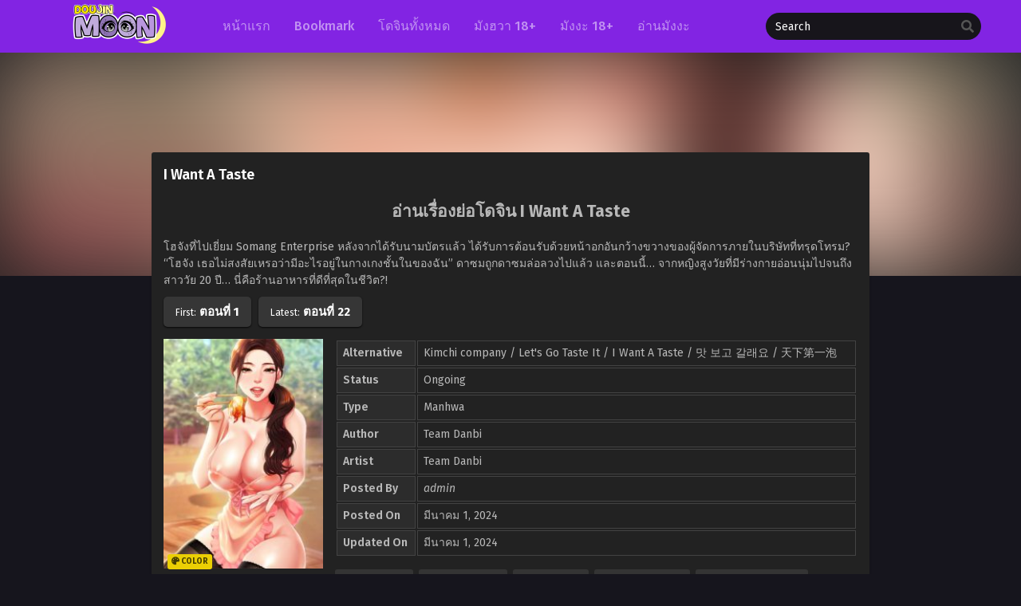

--- FILE ---
content_type: text/html; charset=UTF-8
request_url: https://doujinmoon.com/manga/i-want-a-taste/
body_size: 12353
content:
<!DOCTYPE html>
<html lang="th">
<head>
	<meta http-equiv="Content-Type" content="text/html; charset=UTF-8" />
	<meta name="viewport" content="width=device-width" />
		<meta name="theme-color" content="#8224e3">
	<meta name="msapplication-navbutton-color" content="#8224e3">
	<meta name="apple-mobile-web-app-capable" content="yes">
	<meta name="apple-mobile-web-app-status-bar-style" content="#8224e3">
<meta name='robots' content='index, follow, max-image-preview:large, max-snippet:-1, max-video-preview:-1' />

	<!-- This site is optimized with the Yoast SEO plugin v26.5 - https://yoast.com/wordpress/plugins/seo/ -->
	<title>I Want A Taste แปลไทย - doujinmoon</title>
	<meta name="description" content="อ่านเรื่องย่อโดจิน I Want A Tasteโฮจังที่ไปเยี่ยม Somang Enterprise หลังจากได้รับนามบัตรแล้ว ได้รับการต้อนรับด้วยหน้าอกอันกว้างขวางของผู้จัดการภายในบริษัทที่ทรุดโทรม? “โฮจัง เธอไม่สงสัยเหรอว่ามีอะไรอยู่ในกางเกงชั้นในของฉัน” ดาซมถูกดาซมล่อลวงไปแล้ว และตอนนี้… จากหญิงสูงวัยที่มีร่างกายอ่อนนุ่มไปจนถึงสาววัย 20 ปี… นี่คือร้านอาหารที่ดีที่สุดในชีวิต?!" />
	<link rel="canonical" href="https://doujinmoon.com/manga/i-want-a-taste/" />
	<meta property="og:locale" content="th_TH" />
	<meta property="og:type" content="article" />
	<meta property="og:title" content="I Want A Taste แปลไทย - doujinmoon" />
	<meta property="og:description" content="อ่านเรื่องย่อโดจิน I Want A Tasteโฮจังที่ไปเยี่ยม Somang Enterprise หลังจากได้รับนามบัตรแล้ว ได้รับการต้อนรับด้วยหน้าอกอันกว้างขวางของผู้จัดการภายในบริษัทที่ทรุดโทรม? “โฮจัง เธอไม่สงสัยเหรอว่ามีอะไรอยู่ในกางเกงชั้นในของฉัน” ดาซมถูกดาซมล่อลวงไปแล้ว และตอนนี้… จากหญิงสูงวัยที่มีร่างกายอ่อนนุ่มไปจนถึงสาววัย 20 ปี… นี่คือร้านอาหารที่ดีที่สุดในชีวิต?!" />
	<meta property="og:url" content="https://doujinmoon.com/manga/i-want-a-taste/" />
	<meta property="og:site_name" content="doujinmoon" />
	<meta property="og:image" content="https://doujinmoon.com/wp-content/uploads/2024/03/I-Want-A-Taste.jpg" />
	<meta property="og:image:width" content="193" />
	<meta property="og:image:height" content="278" />
	<meta property="og:image:type" content="image/jpeg" />
	<meta name="twitter:card" content="summary_large_image" />
	<meta name="twitter:label1" content="Est. reading time" />
	<meta name="twitter:data1" content="1 นาที" />
	<script type="application/ld+json" class="yoast-schema-graph">{"@context":"https://schema.org","@graph":[{"@type":"WebPage","@id":"https://doujinmoon.com/manga/i-want-a-taste/","url":"https://doujinmoon.com/manga/i-want-a-taste/","name":"I Want A Taste แปลไทย - doujinmoon","isPartOf":{"@id":"https://doujinmoon.com/#website"},"primaryImageOfPage":{"@id":"https://doujinmoon.com/manga/i-want-a-taste/#primaryimage"},"image":{"@id":"https://doujinmoon.com/manga/i-want-a-taste/#primaryimage"},"thumbnailUrl":"https://doujinmoon.com/wp-content/uploads/2024/03/I-Want-A-Taste.jpg","datePublished":"2024-03-01T16:06:07+00:00","description":"อ่านเรื่องย่อโดจิน I Want A Tasteโฮจังที่ไปเยี่ยม Somang Enterprise หลังจากได้รับนามบัตรแล้ว ได้รับการต้อนรับด้วยหน้าอกอันกว้างขวางของผู้จัดการภายในบริษัทที่ทรุดโทรม? “โฮจัง เธอไม่สงสัยเหรอว่ามีอะไรอยู่ในกางเกงชั้นในของฉัน” ดาซมถูกดาซมล่อลวงไปแล้ว และตอนนี้… จากหญิงสูงวัยที่มีร่างกายอ่อนนุ่มไปจนถึงสาววัย 20 ปี… นี่คือร้านอาหารที่ดีที่สุดในชีวิต?!","breadcrumb":{"@id":"https://doujinmoon.com/manga/i-want-a-taste/#breadcrumb"},"inLanguage":"th","potentialAction":[{"@type":"ReadAction","target":["https://doujinmoon.com/manga/i-want-a-taste/"]}]},{"@type":"ImageObject","inLanguage":"th","@id":"https://doujinmoon.com/manga/i-want-a-taste/#primaryimage","url":"https://doujinmoon.com/wp-content/uploads/2024/03/I-Want-A-Taste.jpg","contentUrl":"https://doujinmoon.com/wp-content/uploads/2024/03/I-Want-A-Taste.jpg","width":193,"height":278},{"@type":"BreadcrumbList","@id":"https://doujinmoon.com/manga/i-want-a-taste/#breadcrumb","itemListElement":[{"@type":"ListItem","position":1,"name":"Home","item":"https://doujinmoon.com/"},{"@type":"ListItem","position":2,"name":"Manga","item":"https://doujinmoon.com/manga/"},{"@type":"ListItem","position":3,"name":"I Want A Taste"}]},{"@type":"WebSite","@id":"https://doujinmoon.com/#website","url":"https://doujinmoon.com/","name":"doujinmoon","description":"อ่านโดจิน อ่านการ์ตูนโป๊ มังงะ18+ แปลไทย","potentialAction":[{"@type":"SearchAction","target":{"@type":"EntryPoint","urlTemplate":"https://doujinmoon.com/?s={search_term_string}"},"query-input":{"@type":"PropertyValueSpecification","valueRequired":true,"valueName":"search_term_string"}}],"inLanguage":"th"}]}</script>
	<!-- / Yoast SEO plugin. -->


<link rel='dns-prefetch' href='//publisher.adsok.co' />
<link rel="alternate" type="application/rss+xml" title="doujinmoon &raquo; I Want A Taste ฟีดความเห็น" href="https://doujinmoon.com/manga/i-want-a-taste/feed/" />
<link rel="alternate" title="oEmbed (JSON)" type="application/json+oembed" href="https://doujinmoon.com/wp-json/oembed/1.0/embed?url=https%3A%2F%2Fdoujinmoon.com%2Fmanga%2Fi-want-a-taste%2F" />
<link rel="alternate" title="oEmbed (XML)" type="text/xml+oembed" href="https://doujinmoon.com/wp-json/oembed/1.0/embed?url=https%3A%2F%2Fdoujinmoon.com%2Fmanga%2Fi-want-a-taste%2F&#038;format=xml" />
<style id='wp-img-auto-sizes-contain-inline-css' type='text/css'>
img:is([sizes=auto i],[sizes^="auto," i]){contain-intrinsic-size:3000px 1500px}
/*# sourceURL=wp-img-auto-sizes-contain-inline-css */
</style>
<style id='wp-emoji-styles-inline-css' type='text/css'>

	img.wp-smiley, img.emoji {
		display: inline !important;
		border: none !important;
		box-shadow: none !important;
		height: 1em !important;
		width: 1em !important;
		margin: 0 0.07em !important;
		vertical-align: -0.1em !important;
		background: none !important;
		padding: 0 !important;
	}
/*# sourceURL=wp-emoji-styles-inline-css */
</style>
<style id='classic-theme-styles-inline-css' type='text/css'>
/*! This file is auto-generated */
.wp-block-button__link{color:#fff;background-color:#32373c;border-radius:9999px;box-shadow:none;text-decoration:none;padding:calc(.667em + 2px) calc(1.333em + 2px);font-size:1.125em}.wp-block-file__button{background:#32373c;color:#fff;text-decoration:none}
/*# sourceURL=/wp-includes/css/classic-themes.min.css */
</style>
<link rel="stylesheet" href="https://doujinmoon.com/wp-content/cache/minify/4ea5a.css" media="all" />





	<script>
		var baseurl = "https://doujinmoon.com/";
		var ajaxurl = "https://doujinmoon.com/wp-admin/admin-ajax.php";
		 
		var max_bookmark = 50;
		 
		var max_history = 50;
		var defaultTheme = "darkmode";
	</script>
<script src="https://doujinmoon.com/wp-content/cache/minify/162a1.js"></script>









<link rel="https://api.w.org/" href="https://doujinmoon.com/wp-json/" /><link rel="EditURI" type="application/rsd+xml" title="RSD" href="https://doujinmoon.com/xmlrpc.php?rsd" />
<meta name="generator" content="WordPress 6.9" />
<link rel='shortlink' href='https://doujinmoon.com/?p=58637' />
        <script type="text/javascript">
                var sf_templates = "<a href=\"{search_url_escaped}\">View All Results<\/a>";
                var sf_position = '0';
                var sf_input = '.search-live';
                jQuery(document).ready(function(){
                    jQuery(sf_input).ajaxyLiveSearch({"expand":false,"searchUrl":"https:\/\/doujinmoon.com\/?s=%s","text":"Search","delay":500,"iwidth":180,"width":350,"ajaxUrl":"https:\/\/doujinmoon.com\/wp-admin\/admin-ajax.php","rtl":0});
                    jQuery(".live-search_ajaxy-selective-input").keyup(function() {
                        var width = jQuery(this).val().length * 8;
                        if(width < 50) {
                            width = 50;
                        }
                        jQuery(this).width(width);
                    });
                    jQuery(".live-search_ajaxy-selective-search").click(function() {
                        jQuery(this).find(".live-search_ajaxy-selective-input").focus();
                    });
                    jQuery(".live-search_ajaxy-selective-close").click(function() {
                        jQuery(this).parent().remove();
                    });
                });
        </script>
        <!-- Google tag (gtag.js) -->
<script async src="https://www.googletagmanager.com/gtag/js?id=G-GM152RCCZ3"></script>
<script>
  window.dataLayer = window.dataLayer || [];
  function gtag(){dataLayer.push(arguments);}
  gtag('js', new Date());

  gtag('config', 'G-GM152RCCZ3');
</script><script>
	$(document).ready(function(){
		$(".shme").click(function(){
			$(".mm").toggleClass("shwx");
		});
		$(".srcmob").click(function(){
			$(".minmb").toggleClass("minmbx");
		});
	});
</script>
<script type="text/javascript">
$(document).ready(function(){
	
	//Check to see if the window is top if not then display button
	$(window).scroll(function(){
		if ($(this).scrollTop() > 100) {
			$('.scrollToTop').fadeIn();
		} else {
			$('.scrollToTop').fadeOut();
		}
	});
	
	//Click event to scroll to top
	$('.scrollToTop').click(function(){
		$('html, body').animate({scrollTop : 0},800);
		return false;
	});
	
});
</script>
<style>
	.th, .serieslist.pop ul li.topone .limit .bw .ctr,.releases .vl,.scrollToTop,#sidebar #bm-history li a:hover,.hpage a,#footer .footermenu,.footer-az .az-list li a,.main-info .info-desc .spe span:before,.bxcl ul li span.dt a,.bookmark,.commentx #submit,.radiox input:checked ~ .checkmarkx,.advancedsearch button.searchz,.lightmode .nav_apb a:hover,.lista a,.lightmode .lista a:hover,.nextprev a,.disqusmen #commentform #submit, .blogbox .btitle .vl, .bigblogt span a,.big-slider .paging .centerpaging .swiper-pagination span.swiper-pagination-bullet-active {background:#8224e3} .pagination span.page-numbers.current,.quickfilter .filters .filter.submit button,#sidebar .section .ts-wpop-series-gen .ts-wpop-nav-tabs li.active a,#gallery.owl-loaded .owl-dots .owl-dot.active span,.bs.stylefiv .bsx .chfiv li a:hover {background:#8224e3 !important} 
	#sidebar .section #searchform #searchsubmit,.series-gen .nav-tabs li.active a,.lastend .inepcx a,.nav_apb a:hover,#top-menu li a:hover,.readingnav.rnavbot .readingnavbot .readingbar .readingprogress,.lightmode .main-info .info-desc .wd-full .mgen a:hover,.lightmode .bxcl ul li .chbox:hover,.lightmode ul.taxindex li a:hover,.comment-list .comment-body .reply a:hover,.topmobile,.bxcl ul::-webkit-scrollbar-thumb,.lightmode .slider:before,.quickfilter .filters .filter .genrez::-webkit-scrollbar-thumb,.hothome .releases,.lightmode .seriestucon .seriestucont .seriestucontr .seriestugenre a:hover,.bloglist .blogbox .innerblog .thumb .btags {background:#8224e3} 
	.lightmode #sidebar .section h4, .lightmode .serieslist ul li .ctr,.listupd .utao .uta .luf ul li,.lightmode .bs .bsx:hover .tt,.soralist ul,a:hover,.lightmode .blogbox .btitle h3,.lightmode .blogbox .btitle h1,.bxcl ul li .lchx a:visited, .listupd .utao .uta .luf ul li a:visited,.lightmode .pagination a:hover,.lightmode a:hover,#sidebar .serieslist ul li .leftseries h2 a:hover,.bs.styletere .epxs,.bxcl ul li .dt a,.lightmode .main-info .info-desc .wd-full .mgen a,.lightmode #sidebar .serieslist ul li .leftseries h2 a:hover,.comment-list .comment-body .reply a,.bxcl ul li .eph-num a:visited,.headpost .allc a,.lightmode .seriestucon .seriestucont .seriestucontr .seriestugenre a,.bs.stylefiv .bsx .chfiv li a {color:#8224e3} 
	.bxcl ul li .lchx a:visited, .listupd .utao .uta .luf ul li a:visited,.bs.stylefiv .bsx .chfiv li a {color:#8224e3 !important} 
	.lightmode .serieslist ul li .ctr,.advancedsearch button.searchz,.lista a,.lightmode .lista a:hover,.blogbox .boxlist .bma .bmb .bmba, .page.blog .thumb,#sidebar .section #searchform #searchsubmit,.lightmode .main-info .info-desc .wd-full .mgen a,.lightmode .bxcl ul li .chbox:hover, .comment-list .comment-body .reply a,.lightmode .seriestucon .seriestucont .seriestucontr .seriestugenre a {border-color:#8224e3}
	.bs.stylefiv .bsx .chfiv li a:before {content: "";background: #8224e3;opacity: 0.2;position: absolute;display: block;left: 0;right: 0;top: 0;bottom: 0;border-radius: 10px;}
	.bs.stylefiv .bsx .chfiv li a{background:none !important;}
	.slider.round:before{background: #333;}
	.hpage a:hover,.bs.stylefiv .bsx .chfiv li a:hover{color:#FFF !important;}
	@media only screen and (max-width:800px) {
		.lightmode.black .th, .lightmode .th, .th, .surprise{background:#8224e3} 
		#main-menu {background: rgba(28,28,28,0.95);}
	}
</style>
<style>
	.home-genres{background:#a15fe2;}
	.home-genres .alman a{color:#a15fe2;}
</style>
<link rel="icon" href="https://doujinmoon.com/wp-content/uploads/2024/09/cropped-doujinmoon-icon-32x32.png" sizes="32x32" />
<link rel="icon" href="https://doujinmoon.com/wp-content/uploads/2024/09/cropped-doujinmoon-icon-192x192.png" sizes="192x192" />
<link rel="apple-touch-icon" href="https://doujinmoon.com/wp-content/uploads/2024/09/cropped-doujinmoon-icon-180x180.png" />
<meta name="msapplication-TileImage" content="https://doujinmoon.com/wp-content/uploads/2024/09/cropped-doujinmoon-icon-270x270.png" />
		<style type="text/css" id="wp-custom-css">
			.ec-st-cs{
	padding-top: 0.5rem;
}

.ec-st img{
	width: 49.5%;
}

.ec-st-cs img{
	width: 100%;
}

.text-center{
	text-align: center!important;
}

.ec-st-cs{
	display: flex;
	flex-wrap: wrap;
}

@media only screen and (max-width: 620px){
	.ec-st img{
		width: 100% !important;
	}
}


@media only screen and (min-width: 900px) {

	.ec-st-cs > a , .ec-st-cs > div{
		width: 100%;
		max-width: 50%;
	}
}		</style>
		<style id='global-styles-inline-css' type='text/css'>
:root{--wp--preset--aspect-ratio--square: 1;--wp--preset--aspect-ratio--4-3: 4/3;--wp--preset--aspect-ratio--3-4: 3/4;--wp--preset--aspect-ratio--3-2: 3/2;--wp--preset--aspect-ratio--2-3: 2/3;--wp--preset--aspect-ratio--16-9: 16/9;--wp--preset--aspect-ratio--9-16: 9/16;--wp--preset--color--black: #000000;--wp--preset--color--cyan-bluish-gray: #abb8c3;--wp--preset--color--white: #ffffff;--wp--preset--color--pale-pink: #f78da7;--wp--preset--color--vivid-red: #cf2e2e;--wp--preset--color--luminous-vivid-orange: #ff6900;--wp--preset--color--luminous-vivid-amber: #fcb900;--wp--preset--color--light-green-cyan: #7bdcb5;--wp--preset--color--vivid-green-cyan: #00d084;--wp--preset--color--pale-cyan-blue: #8ed1fc;--wp--preset--color--vivid-cyan-blue: #0693e3;--wp--preset--color--vivid-purple: #9b51e0;--wp--preset--gradient--vivid-cyan-blue-to-vivid-purple: linear-gradient(135deg,rgb(6,147,227) 0%,rgb(155,81,224) 100%);--wp--preset--gradient--light-green-cyan-to-vivid-green-cyan: linear-gradient(135deg,rgb(122,220,180) 0%,rgb(0,208,130) 100%);--wp--preset--gradient--luminous-vivid-amber-to-luminous-vivid-orange: linear-gradient(135deg,rgb(252,185,0) 0%,rgb(255,105,0) 100%);--wp--preset--gradient--luminous-vivid-orange-to-vivid-red: linear-gradient(135deg,rgb(255,105,0) 0%,rgb(207,46,46) 100%);--wp--preset--gradient--very-light-gray-to-cyan-bluish-gray: linear-gradient(135deg,rgb(238,238,238) 0%,rgb(169,184,195) 100%);--wp--preset--gradient--cool-to-warm-spectrum: linear-gradient(135deg,rgb(74,234,220) 0%,rgb(151,120,209) 20%,rgb(207,42,186) 40%,rgb(238,44,130) 60%,rgb(251,105,98) 80%,rgb(254,248,76) 100%);--wp--preset--gradient--blush-light-purple: linear-gradient(135deg,rgb(255,206,236) 0%,rgb(152,150,240) 100%);--wp--preset--gradient--blush-bordeaux: linear-gradient(135deg,rgb(254,205,165) 0%,rgb(254,45,45) 50%,rgb(107,0,62) 100%);--wp--preset--gradient--luminous-dusk: linear-gradient(135deg,rgb(255,203,112) 0%,rgb(199,81,192) 50%,rgb(65,88,208) 100%);--wp--preset--gradient--pale-ocean: linear-gradient(135deg,rgb(255,245,203) 0%,rgb(182,227,212) 50%,rgb(51,167,181) 100%);--wp--preset--gradient--electric-grass: linear-gradient(135deg,rgb(202,248,128) 0%,rgb(113,206,126) 100%);--wp--preset--gradient--midnight: linear-gradient(135deg,rgb(2,3,129) 0%,rgb(40,116,252) 100%);--wp--preset--font-size--small: 13px;--wp--preset--font-size--medium: 20px;--wp--preset--font-size--large: 36px;--wp--preset--font-size--x-large: 42px;--wp--preset--spacing--20: 0.44rem;--wp--preset--spacing--30: 0.67rem;--wp--preset--spacing--40: 1rem;--wp--preset--spacing--50: 1.5rem;--wp--preset--spacing--60: 2.25rem;--wp--preset--spacing--70: 3.38rem;--wp--preset--spacing--80: 5.06rem;--wp--preset--shadow--natural: 6px 6px 9px rgba(0, 0, 0, 0.2);--wp--preset--shadow--deep: 12px 12px 50px rgba(0, 0, 0, 0.4);--wp--preset--shadow--sharp: 6px 6px 0px rgba(0, 0, 0, 0.2);--wp--preset--shadow--outlined: 6px 6px 0px -3px rgb(255, 255, 255), 6px 6px rgb(0, 0, 0);--wp--preset--shadow--crisp: 6px 6px 0px rgb(0, 0, 0);}:where(.is-layout-flex){gap: 0.5em;}:where(.is-layout-grid){gap: 0.5em;}body .is-layout-flex{display: flex;}.is-layout-flex{flex-wrap: wrap;align-items: center;}.is-layout-flex > :is(*, div){margin: 0;}body .is-layout-grid{display: grid;}.is-layout-grid > :is(*, div){margin: 0;}:where(.wp-block-columns.is-layout-flex){gap: 2em;}:where(.wp-block-columns.is-layout-grid){gap: 2em;}:where(.wp-block-post-template.is-layout-flex){gap: 1.25em;}:where(.wp-block-post-template.is-layout-grid){gap: 1.25em;}.has-black-color{color: var(--wp--preset--color--black) !important;}.has-cyan-bluish-gray-color{color: var(--wp--preset--color--cyan-bluish-gray) !important;}.has-white-color{color: var(--wp--preset--color--white) !important;}.has-pale-pink-color{color: var(--wp--preset--color--pale-pink) !important;}.has-vivid-red-color{color: var(--wp--preset--color--vivid-red) !important;}.has-luminous-vivid-orange-color{color: var(--wp--preset--color--luminous-vivid-orange) !important;}.has-luminous-vivid-amber-color{color: var(--wp--preset--color--luminous-vivid-amber) !important;}.has-light-green-cyan-color{color: var(--wp--preset--color--light-green-cyan) !important;}.has-vivid-green-cyan-color{color: var(--wp--preset--color--vivid-green-cyan) !important;}.has-pale-cyan-blue-color{color: var(--wp--preset--color--pale-cyan-blue) !important;}.has-vivid-cyan-blue-color{color: var(--wp--preset--color--vivid-cyan-blue) !important;}.has-vivid-purple-color{color: var(--wp--preset--color--vivid-purple) !important;}.has-black-background-color{background-color: var(--wp--preset--color--black) !important;}.has-cyan-bluish-gray-background-color{background-color: var(--wp--preset--color--cyan-bluish-gray) !important;}.has-white-background-color{background-color: var(--wp--preset--color--white) !important;}.has-pale-pink-background-color{background-color: var(--wp--preset--color--pale-pink) !important;}.has-vivid-red-background-color{background-color: var(--wp--preset--color--vivid-red) !important;}.has-luminous-vivid-orange-background-color{background-color: var(--wp--preset--color--luminous-vivid-orange) !important;}.has-luminous-vivid-amber-background-color{background-color: var(--wp--preset--color--luminous-vivid-amber) !important;}.has-light-green-cyan-background-color{background-color: var(--wp--preset--color--light-green-cyan) !important;}.has-vivid-green-cyan-background-color{background-color: var(--wp--preset--color--vivid-green-cyan) !important;}.has-pale-cyan-blue-background-color{background-color: var(--wp--preset--color--pale-cyan-blue) !important;}.has-vivid-cyan-blue-background-color{background-color: var(--wp--preset--color--vivid-cyan-blue) !important;}.has-vivid-purple-background-color{background-color: var(--wp--preset--color--vivid-purple) !important;}.has-black-border-color{border-color: var(--wp--preset--color--black) !important;}.has-cyan-bluish-gray-border-color{border-color: var(--wp--preset--color--cyan-bluish-gray) !important;}.has-white-border-color{border-color: var(--wp--preset--color--white) !important;}.has-pale-pink-border-color{border-color: var(--wp--preset--color--pale-pink) !important;}.has-vivid-red-border-color{border-color: var(--wp--preset--color--vivid-red) !important;}.has-luminous-vivid-orange-border-color{border-color: var(--wp--preset--color--luminous-vivid-orange) !important;}.has-luminous-vivid-amber-border-color{border-color: var(--wp--preset--color--luminous-vivid-amber) !important;}.has-light-green-cyan-border-color{border-color: var(--wp--preset--color--light-green-cyan) !important;}.has-vivid-green-cyan-border-color{border-color: var(--wp--preset--color--vivid-green-cyan) !important;}.has-pale-cyan-blue-border-color{border-color: var(--wp--preset--color--pale-cyan-blue) !important;}.has-vivid-cyan-blue-border-color{border-color: var(--wp--preset--color--vivid-cyan-blue) !important;}.has-vivid-purple-border-color{border-color: var(--wp--preset--color--vivid-purple) !important;}.has-vivid-cyan-blue-to-vivid-purple-gradient-background{background: var(--wp--preset--gradient--vivid-cyan-blue-to-vivid-purple) !important;}.has-light-green-cyan-to-vivid-green-cyan-gradient-background{background: var(--wp--preset--gradient--light-green-cyan-to-vivid-green-cyan) !important;}.has-luminous-vivid-amber-to-luminous-vivid-orange-gradient-background{background: var(--wp--preset--gradient--luminous-vivid-amber-to-luminous-vivid-orange) !important;}.has-luminous-vivid-orange-to-vivid-red-gradient-background{background: var(--wp--preset--gradient--luminous-vivid-orange-to-vivid-red) !important;}.has-very-light-gray-to-cyan-bluish-gray-gradient-background{background: var(--wp--preset--gradient--very-light-gray-to-cyan-bluish-gray) !important;}.has-cool-to-warm-spectrum-gradient-background{background: var(--wp--preset--gradient--cool-to-warm-spectrum) !important;}.has-blush-light-purple-gradient-background{background: var(--wp--preset--gradient--blush-light-purple) !important;}.has-blush-bordeaux-gradient-background{background: var(--wp--preset--gradient--blush-bordeaux) !important;}.has-luminous-dusk-gradient-background{background: var(--wp--preset--gradient--luminous-dusk) !important;}.has-pale-ocean-gradient-background{background: var(--wp--preset--gradient--pale-ocean) !important;}.has-electric-grass-gradient-background{background: var(--wp--preset--gradient--electric-grass) !important;}.has-midnight-gradient-background{background: var(--wp--preset--gradient--midnight) !important;}.has-small-font-size{font-size: var(--wp--preset--font-size--small) !important;}.has-medium-font-size{font-size: var(--wp--preset--font-size--medium) !important;}.has-large-font-size{font-size: var(--wp--preset--font-size--large) !important;}.has-x-large-font-size{font-size: var(--wp--preset--font-size--x-large) !important;}
/*# sourceURL=global-styles-inline-css */
</style>
</head>
<body class="darkmode" itemscope="itemscope" itemtype="http://schema.org/WebPage">	<script>ts_darkmode.init();</script>

<div class="mainholder">
<div class="th">
	<div class="centernav bound">
		
	<div class="shme"><i class="fa fa-bars" aria-hidden="true"></i></div>
		
	<header role="banner" itemscope itemtype="http://schema.org/WPHeader">
	<div class="site-branding logox">
				<span class="logos">
				<a title="doujinmoon - อ่านโดจิน อ่านการ์ตูนโป๊ มังงะ18+ แปลไทย" itemprop="url" href="https://doujinmoon.com/"><img src="https://doujinmoon.com/wp-content/uploads/2023/04/doujin-moon.webp" alt="doujinmoon - อ่านโดจิน อ่านการ์ตูนโป๊ มังงะ18+ แปลไทย"><span class="hdl">doujinmoon</span></a>
			</span>
						<meta itemprop="name" content="doujinmoon" />
		</div>
	</header>
		
	<nav id="main-menu" class="mm">
		<span itemscope="itemscope" itemtype="http://schema.org/SiteNavigationElement" role="navigation">
		<ul id="menu-%e0%b9%80%e0%b8%a1%e0%b8%99%e0%b8%b9" class="menu"><li id="menu-item-12" class="menu-item menu-item-type-custom menu-item-object-custom menu-item-home menu-item-12"><a href="https://doujinmoon.com" itemprop="url"><span itemprop="name">หน้าแรก</span></a></li>
<li id="menu-item-208" class="menu-item menu-item-type-post_type menu-item-object-page menu-item-208"><a href="https://doujinmoon.com/bookmark/" itemprop="url"><span itemprop="name">Bookmark</span></a></li>
<li id="menu-item-16" class="menu-item menu-item-type-custom menu-item-object-custom menu-item-16"><a href="https://doujinmoon.com/manga/?order=update" itemprop="url"><span itemprop="name">โดจินทั้งหมด</span></a></li>
<li id="menu-item-18" class="menu-item menu-item-type-custom menu-item-object-custom menu-item-18"><a href="https://doujinmoon.com/genres/manhwa18/" itemprop="url"><span itemprop="name">มังฮวา 18+</span></a></li>
<li id="menu-item-4151" class="menu-item menu-item-type-custom menu-item-object-custom menu-item-4151"><a href="https://doujinmoon.com/genres/manga18/" itemprop="url"><span itemprop="name">มังงะ 18+</span></a></li>
<li id="menu-item-130992" class="menu-item menu-item-type-custom menu-item-object-custom menu-item-130992"><a href="https://mangablackcat.com/" itemprop="url"><span itemprop="name">อ่านมังงะ</span></a></li>
</ul>		</span>
		<div class="clear"></div>
	</nav>
		
	<div class="searchx minmb">
 		<form action="https://doujinmoon.com/" id="form" method="get" itemprop="potentialAction" itemscope itemtype="http://schema.org/SearchAction">
			<meta itemprop="target" content="https://doujinmoon.com/?s={query}"/>
  			<input id="s" itemprop="query-input" class="search-live" type="text" placeholder="Search" name="s"/>
			<button type="submit" id="submit"><i class="fas fa-search" aria-hidden="true"></i></button>
			<div class="srcmob srccls"><i class="fas fa-times-circle"></i></div>
 		</form>
	</div>
	
	<div class="srcmob"><i class="fas fa-search" aria-hidden="true"></i></div>
		
	</div>
	<div class="clear"></div>
	</div>

<div id="content" class="manga-info mangastyle">
	
	
<div class="wrapper">
		<div class="bigcover">
										<div class="bigbanner img-blur" style="background-image: url('https://doujinmoon.com/wp-content/uploads/2024/03/I-Want-A-Taste.jpg');"></div>
						</div>


<div class="postbody full seriestu">
	<article id="post-58637" class="post-58637 hentry" itemscope="itemscope" itemtype="http://schema.org/CreativeWorkSeries">
		<div class="seriestucon">
			<div class="seriestuhead">
				<h1 class="entry-title" itemprop="name">I Want A Taste</h1>
				
																							<div class="entry-content entry-content-single" itemprop="description"><h2 style="text-align: center;">อ่านเรื่องย่อโดจิน I Want A Taste</h2>
<p>โฮจังที่ไปเยี่ยม Somang Enterprise หลังจากได้รับนามบัตรแล้ว ได้รับการต้อนรับด้วยหน้าอกอันกว้างขวางของผู้จัดการภายในบริษัทที่ทรุดโทรม? “โฮจัง เธอไม่สงสัยเหรอว่ามีอะไรอยู่ในกางเกงชั้นในของฉัน” ดาซมถูกดาซมล่อลวงไปแล้ว และตอนนี้… จากหญิงสูงวัยที่มีร่างกายอ่อนนุ่มไปจนถึงสาววัย 20 ปี… นี่คือร้านอาหารที่ดีที่สุดในชีวิต?!</p>
</div>
														
								<div class="lastend">
						<div class="inepcx">
							<a href="#/">
								<span>First:</span>
								<span class="epcur epcurfirst">ตอนที่ ?</span>
							</a>
						</div>
						<div class="inepcx">
							<a href="https://doujinmoon.com/i-want-a-taste-22/">
								<span>Latest:</span>
								<span class="epcur epcurlast">ตอนที่ 22</span>
							</a>
						</div>
				</div>

							</div>
			
			<div class="seriestucont">
				<div class="seriestucontl">
					<div class="thumb" itemprop="image" itemscope itemtype="https://schema.org/ImageObject">
						<img src="https://doujinmoon.com/wp-content/uploads/2024/03/I-Want-A-Taste.jpg" class="attachment- size- wp-post-image" alt="I Want A Taste" title="I Want A Taste" itemprop="image" decoding="async" />															<span class="colored"><i class="fas fa-palette"></i> Color</span>
													</div>
											<div data-id="58637" class="bookmark"><i class="far fa-bookmark" aria-hidden="true"></i> Bookmark</div>
													<div class="bmc">Followed by 6 people</div>
																						<div class="rating bixbox">
						<div class="rating-prc" itemscope="itemscope" itemprop="aggregateRating" itemtype="//schema.org/AggregateRating">
							<meta itemprop="worstRating" content="1">
							<meta itemprop="bestRating" content="10">
							<meta itemprop="ratingCount" content="10">
							<div class="rtp">
								<div class="rtb"><span style="width:75%"></span></div>
							</div>
							<div class="num" itemprop="ratingValue" content="7.5">7.5</div>
						</div>
						</div>
									</div>
				
				<div class="seriestucontr">
					<table class="infotable">
						<tbody>
														<tr>
								<td>Alternative</td>
								<td>Kimchi company / Let's Go Taste It / I Want A Taste / 맛 보고 갈래요 / 天下第一泡</td>
							</tr>
																					<tr>
								<td>Status</td>
								<td>Ongoing</td>
							</tr>
																					<tr>
								<td>Type</td>
								<td>Manhwa</td>
							</tr>
																												<tr>
								<td>Author</td>
								<td>Team Danbi</td>
							</tr>
																					<tr>
								<td>Artist</td>
								<td>Team Danbi</td>
							</tr>
																					<tr>
								<td>Posted By</td>
								<td>
									<span itemprop="author" itemscope itemtype="https://schema.org/Person" class="author vcard">
										<i itemprop="name">admin</i>
									</span>
								</td>
							</tr>
							<tr>
								<td>Posted On</td>
								<td>
									<time itemprop="datePublished" datetime="2024-03-01T23:06:07+07:00">มีนาคม 1, 2024</time>
								</td>
							</tr>
							<tr>
								<td>Updated On</td>
								<td>
									<time itemprop="dateModified" datetime="2024-03-01T23:06:07+07:00">มีนาคม 1, 2024</time>
								</td>
							</tr>
						</tbody>
					</table>
					<div class="seriestugenre"><a href="https://doujinmoon.com/genres/adult-%e0%b8%9c%e0%b8%b9%e0%b9%89%e0%b9%83%e0%b8%ab%e0%b8%8d%e0%b9%88/" rel="tag">Adult ผู้ใหญ่</a> <a href="https://doujinmoon.com/genres/drama-%e0%b8%94%e0%b8%a3%e0%b8%b2%e0%b8%a1%e0%b9%88%e0%b8%b2/" rel="tag">Drama ดราม่า</a> <a href="https://doujinmoon.com/genres/ecchi-%e0%b8%a5%e0%b8%b2%e0%b8%a1%e0%b8%81/" rel="tag">Ecchi ลามก</a> <a href="https://doujinmoon.com/genres/manhwa-%e0%b8%a1%e0%b8%b1%e0%b8%87%e0%b8%ae%e0%b8%a7%e0%b8%b2/" rel="tag">Manhwa มังฮวา</a> <a href="https://doujinmoon.com/genres/romance-%e0%b9%82%e0%b8%a3%e0%b9%81%e0%b8%a1%e0%b8%99%e0%b8%8b%e0%b9%8c/" rel="tag">Romance โรแมนซ์</a> <a href="https://doujinmoon.com/genres/manhwa18/" rel="tag">โดจินเกาหลี มังฮวา 18+</a></div>				</div>
			</div>
		</div>
															<div class="bixbox bxcl epcheck">
				<div class="releases">
					<h2>รายชื่อตอนทั้งหมด</h2>
				</div>
												<div class="search-chapter">
					<input id="searchchapter" type="text" placeholder="Search Chapter. Example: 25 or 178" autocomplete="off">
				</div>
								<div class="eplister" id="chapterlist"><ul  class="clstyle">
	<li data-num="22">
		<div class="chbox">
			<div class="eph-num">
				<a href="https://doujinmoon.com/i-want-a-taste-22/">
					<span class="chapternum">ตอนที่ 22</span>
					<span class="chapterdate">มีนาคม 1, 2024</span>
				</a>
			</div>
					</div>
	</li>
	<li data-num="21">
		<div class="chbox">
			<div class="eph-num">
				<a href="https://doujinmoon.com/i-want-a-taste-21/">
					<span class="chapternum">ตอนที่ 21</span>
					<span class="chapterdate">มีนาคม 1, 2024</span>
				</a>
			</div>
					</div>
	</li>
	<li data-num="20">
		<div class="chbox">
			<div class="eph-num">
				<a href="https://doujinmoon.com/i-want-a-taste-20/">
					<span class="chapternum">ตอนที่ 20</span>
					<span class="chapterdate">มีนาคม 1, 2024</span>
				</a>
			</div>
					</div>
	</li>
	<li data-num="19">
		<div class="chbox">
			<div class="eph-num">
				<a href="https://doujinmoon.com/i-want-a-taste-19/">
					<span class="chapternum">ตอนที่ 19</span>
					<span class="chapterdate">มีนาคม 1, 2024</span>
				</a>
			</div>
					</div>
	</li>
	<li data-num="18">
		<div class="chbox">
			<div class="eph-num">
				<a href="https://doujinmoon.com/i-want-a-taste-18/">
					<span class="chapternum">ตอนที่ 18</span>
					<span class="chapterdate">มีนาคม 1, 2024</span>
				</a>
			</div>
					</div>
	</li>
	<li data-num="17">
		<div class="chbox">
			<div class="eph-num">
				<a href="https://doujinmoon.com/i-want-a-taste-17/">
					<span class="chapternum">ตอนที่ 17</span>
					<span class="chapterdate">มีนาคม 1, 2024</span>
				</a>
			</div>
					</div>
	</li>
	<li data-num="16">
		<div class="chbox">
			<div class="eph-num">
				<a href="https://doujinmoon.com/i-want-a-taste-16/">
					<span class="chapternum">ตอนที่ 16</span>
					<span class="chapterdate">มีนาคม 1, 2024</span>
				</a>
			</div>
					</div>
	</li>
	<li data-num="15">
		<div class="chbox">
			<div class="eph-num">
				<a href="https://doujinmoon.com/i-want-a-taste-15/">
					<span class="chapternum">ตอนที่ 15</span>
					<span class="chapterdate">มีนาคม 1, 2024</span>
				</a>
			</div>
					</div>
	</li>
	<li data-num="14">
		<div class="chbox">
			<div class="eph-num">
				<a href="https://doujinmoon.com/i-want-a-taste-14/">
					<span class="chapternum">ตอนที่ 14</span>
					<span class="chapterdate">มีนาคม 1, 2024</span>
				</a>
			</div>
					</div>
	</li>
	<li data-num="13">
		<div class="chbox">
			<div class="eph-num">
				<a href="https://doujinmoon.com/i-want-a-taste-13/">
					<span class="chapternum">ตอนที่ 13</span>
					<span class="chapterdate">มีนาคม 1, 2024</span>
				</a>
			</div>
					</div>
	</li>
	<li data-num="12">
		<div class="chbox">
			<div class="eph-num">
				<a href="https://doujinmoon.com/i-want-a-taste-12/">
					<span class="chapternum">ตอนที่ 12</span>
					<span class="chapterdate">มีนาคม 1, 2024</span>
				</a>
			</div>
					</div>
	</li>
	<li data-num="11">
		<div class="chbox">
			<div class="eph-num">
				<a href="https://doujinmoon.com/i-want-a-taste-11/">
					<span class="chapternum">ตอนที่ 11</span>
					<span class="chapterdate">มีนาคม 1, 2024</span>
				</a>
			</div>
					</div>
	</li>
	<li data-num="10">
		<div class="chbox">
			<div class="eph-num">
				<a href="https://doujinmoon.com/i-want-a-taste-10/">
					<span class="chapternum">ตอนที่ 10</span>
					<span class="chapterdate">มีนาคม 1, 2024</span>
				</a>
			</div>
					</div>
	</li>
	<li data-num="9">
		<div class="chbox">
			<div class="eph-num">
				<a href="https://doujinmoon.com/i-want-a-taste-9/">
					<span class="chapternum">ตอนที่ 9</span>
					<span class="chapterdate">มีนาคม 1, 2024</span>
				</a>
			</div>
					</div>
	</li>
	<li data-num="8">
		<div class="chbox">
			<div class="eph-num">
				<a href="https://doujinmoon.com/i-want-a-taste-8/">
					<span class="chapternum">ตอนที่ 8</span>
					<span class="chapterdate">มีนาคม 1, 2024</span>
				</a>
			</div>
					</div>
	</li>
	<li data-num="7">
		<div class="chbox">
			<div class="eph-num">
				<a href="https://doujinmoon.com/i-want-a-taste-7/">
					<span class="chapternum">ตอนที่ 7</span>
					<span class="chapterdate">มีนาคม 1, 2024</span>
				</a>
			</div>
					</div>
	</li>
	<li data-num="6">
		<div class="chbox">
			<div class="eph-num">
				<a href="https://doujinmoon.com/i-want-a-taste-6/">
					<span class="chapternum">ตอนที่ 6</span>
					<span class="chapterdate">มีนาคม 1, 2024</span>
				</a>
			</div>
					</div>
	</li>
	<li data-num="5">
		<div class="chbox">
			<div class="eph-num">
				<a href="https://doujinmoon.com/i-want-a-taste-5/">
					<span class="chapternum">ตอนที่ 5</span>
					<span class="chapterdate">มีนาคม 1, 2024</span>
				</a>
			</div>
					</div>
	</li>
	<li data-num="4">
		<div class="chbox">
			<div class="eph-num">
				<a href="https://doujinmoon.com/i-want-a-taste-4/">
					<span class="chapternum">ตอนที่ 4</span>
					<span class="chapterdate">มีนาคม 1, 2024</span>
				</a>
			</div>
					</div>
	</li>
	<li data-num="3">
		<div class="chbox">
			<div class="eph-num">
				<a href="https://doujinmoon.com/i-want-a-taste-3/">
					<span class="chapternum">ตอนที่ 3</span>
					<span class="chapterdate">มีนาคม 1, 2024</span>
				</a>
			</div>
					</div>
	</li>
	<li data-num="2">
		<div class="chbox">
			<div class="eph-num">
				<a href="https://doujinmoon.com/i-want-a-taste-2/">
					<span class="chapternum">ตอนที่ 2</span>
					<span class="chapterdate">มีนาคม 1, 2024</span>
				</a>
			</div>
					</div>
	</li>
	<li data-num="1" class="first-chapter">
		<div class="chbox">
			<div class="eph-num">
				<a href="https://doujinmoon.com/i-want-a-taste-1/">
					<span class="chapternum">ตอนที่ 1</span>
					<span class="chapterdate">มีนาคม 1, 2024</span>
				</a>
			</div>
					</div>
	</li>
</ul>
</div>
		</div>
		
		<script>
			var chapterSearchNotFound = "No Chapter Found";
			series_chapters.setFirstChapterData();
			series_chapters.controlSearchInput();
		</script>
		
			
						<div id="comments" class="bixbox comments-area">
			<div class="releases"><h2><span>Comment</span></h2></div>
			<div class="cmt commentx">
														 
     
    	<div id="respond" class="comment-respond">
		<h3 id="reply-title" class="comment-reply-title">ใส่ความเห็น <small><a rel="nofollow" id="cancel-comment-reply-link" href="/manga/i-want-a-taste/#respond" style="display:none;">ยกเลิกการตอบ</a></small></h3><form action="https://doujinmoon.com/wp-comments-post.php" method="post" id="commentform" class="comment-form"><p class="comment-notes"><span id="email-notes">อีเมลของคุณจะไม่แสดงให้คนอื่นเห็น</span> <span class="required-field-message">ช่องข้อมูลจำเป็นถูกทำเครื่องหมาย <span class="required">*</span></span></p><p class="comment-form-comment"><label for="comment">ความเห็น <span class="required">*</span></label> <textarea id="comment" name="comment" cols="45" rows="8" maxlength="65525" required="required"></textarea></p><p class="comment-form-author"><label for="author">ชื่อ <span class="required">*</span></label> <input id="author" name="author" type="text" value="" size="30" maxlength="245" autocomplete="name" required="required" /></p>
<p class="comment-form-email"><label for="email">อีเมล <span class="required">*</span></label> <input id="email" name="email" type="text" value="" size="30" maxlength="100" aria-describedby="email-notes" autocomplete="email" required="required" /></p>
<p class="comment-form-url"><label for="url">เว็บไซต์</label> <input id="url" name="url" type="text" value="" size="30" maxlength="200" autocomplete="url" /></p>
<p class="comment-form-cookies-consent"><input id="wp-comment-cookies-consent" name="wp-comment-cookies-consent" type="checkbox" value="yes" /> <label for="wp-comment-cookies-consent">บันทึกชื่อ, อีเมล และชื่อเว็บไซต์ของฉันบนเบราว์เซอร์นี้ สำหรับการแสดงความเห็นครั้งถัดไป</label></p>
<p class="form-submit"><input name="submit" type="submit" id="submit" class="submit" value="แสดงความเห็น" /> <input type='hidden' name='comment_post_ID' value='58637' id='comment_post_ID' />
<input type='hidden' name='comment_parent' id='comment_parent' value='0' />
</p><p style="display: none;"><input type="hidden" id="akismet_comment_nonce" name="akismet_comment_nonce" value="f07975d739" /></p><p style="display: none !important;" class="akismet-fields-container" data-prefix="ak_"><label>&#916;<textarea name="ak_hp_textarea" cols="45" rows="8" maxlength="100"></textarea></label><input type="hidden" id="ak_js_1" name="ak_js" value="134"/><script>document.getElementById( "ak_js_1" ).setAttribute( "value", ( new Date() ).getTime() );</script></p></form>	</div><!-- #respond -->
								</div>
		</div>
				<span style="display: none;" itemprop="publisher" itemscope itemtype="https://schema.org/Organization">
			<span style="display: none;" itemprop="logo" itemscope itemtype="https://schema.org/ImageObject">
				<meta itemprop="url" content="https://doujinmoon.com/wp-content/uploads/2023/04/doujin-moon.webp">
			</span>
			<meta itemprop="name" content="doujinmoon">
		</span>
	</article>
</div>
<script>jQuery(document).ready(function(){jQuery.ajax({"url": ajaxurl, "type": 'post', "data": {"action": 'dynamic_view_ajax', "post_id":58637},success:function(response){}});});</script>
</div>
</div>
<div id="footer">
	<footer id="colophon" class="site-footer" itemscope="itemscope" itemtype="http://schema.org/WPFooter" role="contentinfo">
	<div class="footermenu"><div class="menu-%e0%b9%80%e0%b8%a1%e0%b8%99%e0%b8%b9-container"><ul id="menu-%e0%b9%80%e0%b8%a1%e0%b8%99%e0%b8%b9-1" class="menu"><li class="menu-item menu-item-type-custom menu-item-object-custom menu-item-home menu-item-12"><a href="https://doujinmoon.com" itemprop="url">หน้าแรก</a></li>
<li class="menu-item menu-item-type-post_type menu-item-object-page menu-item-208"><a href="https://doujinmoon.com/bookmark/" itemprop="url">Bookmark</a></li>
<li class="menu-item menu-item-type-custom menu-item-object-custom menu-item-16"><a href="https://doujinmoon.com/manga/?order=update" itemprop="url">โดจินทั้งหมด</a></li>
<li class="menu-item menu-item-type-custom menu-item-object-custom menu-item-18"><a href="https://doujinmoon.com/genres/manhwa18/" itemprop="url">มังฮวา 18+</a></li>
<li class="menu-item menu-item-type-custom menu-item-object-custom menu-item-4151"><a href="https://doujinmoon.com/genres/manga18/" itemprop="url">มังงะ 18+</a></li>
<li class="menu-item menu-item-type-custom menu-item-object-custom menu-item-130992"><a href="https://mangablackcat.com/" itemprop="url">อ่านมังงะ</a></li>
</ul></div></div>	<div class="footercopyright">
		<div class="sosmedmrgn"></div>				<div class="copyright">
			<div class="txt">
				<p>Doujinmoon โดจินแปลไทย การ์ตูนโป๊เกาหลีมังงะ18+ มังฮวา18+ อ่าน Doujin ออนไลน์ฟรีตลอดทั้ง 24 ชั่วโมงได้ที่นี่เลย ทางเราคัดเลือกมาแต่ที่มีเนื้อเรื่องสนุกภาพสวยคมชัด หลากหลายแนวทั้ง Ntr Milf loli โดจินต่างโลก และอื่นๆอีกมากมายให้ได้เลือกอ่านอย่างเต็มที่ อ่านการ์ตูนโป๊ โดจินเกาหลี โดจินญี่ปุ่น ภาพชัดโหลดไวได้ทุกที่ทุกเวลา</p>
			</div>
		</div>
	</div>
	</footer>
</div>
</div>
<script type="speculationrules">
{"prefetch":[{"source":"document","where":{"and":[{"href_matches":"/*"},{"not":{"href_matches":["/wp-*.php","/wp-admin/*","/wp-content/uploads/*","/wp-content/*","/wp-content/plugins/*","/wp-content/themes/mangareader/*","/*\\?(.+)"]}},{"not":{"selector_matches":"a[rel~=\"nofollow\"]"}},{"not":{"selector_matches":".no-prefetch, .no-prefetch a"}}]},"eagerness":"conservative"}]}
</script>
<a href="#" class="scrollToTop"><span class="fas fa-angle-up"></span></a>


<script>
$('.owl-carousel').owlCarousel({
    stagePadding: 50,
    loop:true,
    margin:10,
    responsive:{
        0:{
            items:1
        },
        600:{
            items:4
        },
        1000:{
            items:4
        }
    }
});

	var isGalleryDragging = false;
	$("#gallery").on("mousedown touchstart", function() {
		isGalleryDragging = false;
	}).on("mousemove touchmove", function() {
		isGalleryDragging = true;
	}).on("mouseup touchend", function(event) {
		event.preventDefault();
		var wasGallerDragging = isGalleryDragging;
		isGalleryDragging = false;
		if (!wasGallerDragging) {
			event = event || window.event;
			var target = event.target || event.srcElement;
			var link = target.src ? target.parentNode : target;
			var options = { index: link, event: event };
			var links = this.getElementsByTagName('a');
			blueimp.Gallery(links, options);
		}
	});
	$("#gallery a").on("click", function(){return false;});
</script>
<div id="blueimp-gallery" class="blueimp-gallery blueimp-gallery-controls">
      <div class="slides"></div>
      <h3 class="title"></h3>
      <a class="prev">‹</a>
      <a class="next">›</a>
      <a class="close">×</a>
      <a class="play-pause"></a>
      <ol class="indicator"></ol>
</div>
<script>ts_darkmode.listen();</script>
<script src="https://doujinmoon.com/wp-content/cache/minify/cc262.js"></script>

<script type="text/javascript" src="https://publisher.adsok.co/advertisement.js" id="asok-script-js"></script>
<script src="https://doujinmoon.com/wp-content/cache/minify/b0c2b.js"></script>

<script src="https://doujinmoon.com/wp-content/cache/minify/45ffb.js" defer></script>

<script id="wp-emoji-settings" type="application/json">
{"baseUrl":"https://s.w.org/images/core/emoji/17.0.2/72x72/","ext":".png","svgUrl":"https://s.w.org/images/core/emoji/17.0.2/svg/","svgExt":".svg","source":{"concatemoji":"https://doujinmoon.com/wp-includes/js/wp-emoji-release.min.js?ver=6.9"}}
</script>
<script type="module">
/* <![CDATA[ */
/*! This file is auto-generated */
const a=JSON.parse(document.getElementById("wp-emoji-settings").textContent),o=(window._wpemojiSettings=a,"wpEmojiSettingsSupports"),s=["flag","emoji"];function i(e){try{var t={supportTests:e,timestamp:(new Date).valueOf()};sessionStorage.setItem(o,JSON.stringify(t))}catch(e){}}function c(e,t,n){e.clearRect(0,0,e.canvas.width,e.canvas.height),e.fillText(t,0,0);t=new Uint32Array(e.getImageData(0,0,e.canvas.width,e.canvas.height).data);e.clearRect(0,0,e.canvas.width,e.canvas.height),e.fillText(n,0,0);const a=new Uint32Array(e.getImageData(0,0,e.canvas.width,e.canvas.height).data);return t.every((e,t)=>e===a[t])}function p(e,t){e.clearRect(0,0,e.canvas.width,e.canvas.height),e.fillText(t,0,0);var n=e.getImageData(16,16,1,1);for(let e=0;e<n.data.length;e++)if(0!==n.data[e])return!1;return!0}function u(e,t,n,a){switch(t){case"flag":return n(e,"\ud83c\udff3\ufe0f\u200d\u26a7\ufe0f","\ud83c\udff3\ufe0f\u200b\u26a7\ufe0f")?!1:!n(e,"\ud83c\udde8\ud83c\uddf6","\ud83c\udde8\u200b\ud83c\uddf6")&&!n(e,"\ud83c\udff4\udb40\udc67\udb40\udc62\udb40\udc65\udb40\udc6e\udb40\udc67\udb40\udc7f","\ud83c\udff4\u200b\udb40\udc67\u200b\udb40\udc62\u200b\udb40\udc65\u200b\udb40\udc6e\u200b\udb40\udc67\u200b\udb40\udc7f");case"emoji":return!a(e,"\ud83e\u1fac8")}return!1}function f(e,t,n,a){let r;const o=(r="undefined"!=typeof WorkerGlobalScope&&self instanceof WorkerGlobalScope?new OffscreenCanvas(300,150):document.createElement("canvas")).getContext("2d",{willReadFrequently:!0}),s=(o.textBaseline="top",o.font="600 32px Arial",{});return e.forEach(e=>{s[e]=t(o,e,n,a)}),s}function r(e){var t=document.createElement("script");t.src=e,t.defer=!0,document.head.appendChild(t)}a.supports={everything:!0,everythingExceptFlag:!0},new Promise(t=>{let n=function(){try{var e=JSON.parse(sessionStorage.getItem(o));if("object"==typeof e&&"number"==typeof e.timestamp&&(new Date).valueOf()<e.timestamp+604800&&"object"==typeof e.supportTests)return e.supportTests}catch(e){}return null}();if(!n){if("undefined"!=typeof Worker&&"undefined"!=typeof OffscreenCanvas&&"undefined"!=typeof URL&&URL.createObjectURL&&"undefined"!=typeof Blob)try{var e="postMessage("+f.toString()+"("+[JSON.stringify(s),u.toString(),c.toString(),p.toString()].join(",")+"));",a=new Blob([e],{type:"text/javascript"});const r=new Worker(URL.createObjectURL(a),{name:"wpTestEmojiSupports"});return void(r.onmessage=e=>{i(n=e.data),r.terminate(),t(n)})}catch(e){}i(n=f(s,u,c,p))}t(n)}).then(e=>{for(const n in e)a.supports[n]=e[n],a.supports.everything=a.supports.everything&&a.supports[n],"flag"!==n&&(a.supports.everythingExceptFlag=a.supports.everythingExceptFlag&&a.supports[n]);var t;a.supports.everythingExceptFlag=a.supports.everythingExceptFlag&&!a.supports.flag,a.supports.everything||((t=a.source||{}).concatemoji?r(t.concatemoji):t.wpemoji&&t.twemoji&&(r(t.twemoji),r(t.wpemoji)))});
//# sourceURL=https://doujinmoon.com/wp-includes/js/wp-emoji-loader.min.js
/* ]]> */
</script>
<script defer src="https://static.cloudflareinsights.com/beacon.min.js/vcd15cbe7772f49c399c6a5babf22c1241717689176015" integrity="sha512-ZpsOmlRQV6y907TI0dKBHq9Md29nnaEIPlkf84rnaERnq6zvWvPUqr2ft8M1aS28oN72PdrCzSjY4U6VaAw1EQ==" data-cf-beacon='{"version":"2024.11.0","token":"4b0f955fb6cc4e1bb9a5a4ae2d4a2236","r":1,"server_timing":{"name":{"cfCacheStatus":true,"cfEdge":true,"cfExtPri":true,"cfL4":true,"cfOrigin":true,"cfSpeedBrain":true},"location_startswith":null}}' crossorigin="anonymous"></script>
</body>
</html>
<!--
Performance optimized by W3 Total Cache. Learn more: https://www.boldgrid.com/w3-total-cache/?utm_source=w3tc&utm_medium=footer_comment&utm_campaign=free_plugin

Object Caching 45/127 objects using Redis
Page Caching using Disk: Enhanced 
Minified using Redis
Database Caching 8/47 queries in 0.008 seconds using Redis

Served from: doujinmoon.com @ 2026-02-03 05:57:07 by W3 Total Cache
-->

--- FILE ---
content_type: text/css; charset=utf-8
request_url: https://doujinmoon.com/wp-content/cache/minify/4ea5a.css
body_size: 29996
content:
@import url('https://fonts.googleapis.com/css?family=Roboto:300,300i,400,400i,500,500i,700,700i&display=swap');@import url('https://fonts.googleapis.com/css?family=Fira+Sans:400,400i,500,500i,600,600i,700,700i&display=swap');:focus{outline:none}*,::before,::after{box-sizing:border-box}blockquote,q{margin:5px
0;quotes:none;background:#2f2f2f;border-left:3px solid #353535;padding:5px
10px}blockquote:before,blockquote:after,q:before,q:after{content:'';content:none}.lightmode blockquote,.lightmode
q{background:#FAFAFA;border-color:#DDD}table{border-collapse:collapse;border-spacing:0}hr{border-color:#555}a{color:#FFF;text-decoration:none;transition:color .1s linear;-moz-transition:color .1s linear;-webkit-transition:color .1s linear}:focus{outline:none}a:hover{color:#366ad3;text-decoration:none}.bxcl ul li .lchx a:visited,.listupd .utao .uta .luf ul li a:visited{color:#366ad3!important}img{max-width:100%;height:auto}.mainholder{position:relative}.postbody
p{margin:10px
0}.clear{clear:both}body{background:#16151d;font-size:14px;line-height:1.5;color:#b8b8b8;margin:0
auto;font-family:'Fira Sans',sans-serif;-webkit-font-smoothing:antialiased!important;-moz-osx-font-smoothing:grayscale!important;position:relative;min-height:100%}.strip{margin-top:5px;margin-bottom:5px;border-bottom:1px dashed #D0CDCD;box-shadow:0 0 4px #FFF}.kln{overflow:hidden;position:relative;text-align:center}.blox.kln{margin:0
auto;max-width:1150px}.kln
a.col{width:50%;display:block;padding:2px
4px;float:left}.klnrec{overflow:hidden;margin-bottom:15px}.klnrec
.kln{float:left;width:70%;padding:5px;margin-right:5px;border:1px
solid #DDD}.klnrec .kln img,.klnrec .mini
img{width:100%;max-height:90px}.klnrec
.mini{overflow:hidden;margin-left:10px;border:1px
solid #DDD;padding:5px}.bixbox .kln,.singlex{float:left;margin-right:15px}#floatcenter{width:100%;height:100%;background:rgba(0,0,0,0.6);position:fixed;top:0;bottom:0;left:0;right:0;z-index:9999}#floatcenter
.ctrx{width:100%;max-width:500px;margin:auto;padding-top:20vh}#teaser1,#teaser2{z-index:2}.playerx{position:relative}#overplay{position:absolute;z-index:200;width:100%;height:100%;background:rgba(0,0,0,0.7)}#overplay
.chain{width:100%;max-width:300px;margin:auto;padding-top:50px}#content{overflow:hidden;max-width:1220px;margin:0
auto;margin-top:35px;position:relative;padding-bottom:270px}.wrapper{margin:0
20px;position:relative}header{float:left;margin:5px
20px 5px 0}.logos
img{max-height:50px}.logos{margin:0;min-height:1px;max-width:195px;display:block}.logos
span.hdl{display:none;width:1px;height:1px;margin:-1px;overflow:hidden;padding:0;position:absolute}.th{background:#366ad3}.th
.centernav{margin:0
auto;max-width:1220px;padding:0
20px}.shme{display:none}#main-menu{float:left}#main-menu .centernav .logo
img{width:100%;height:auto}#main-menu
.centernav{margin:0
auto;max-width:1220px;padding:0
20px}#main-menu .centernav
.logo{display:none;float:left;margin-top:23px;margin-right:30px;max-width:190px}#main-menu .dashicons,#main-menu
._mi{line-height:inherit;width:auto;height:auto;font-size:14px;padding-right:2px}#main-menu
ul{position:relative;float:left;list-style:none;padding:0;margin:0}#main-menu ul
li{float:left;position:relative;margin:0
5px}#main-menu ul li
a{display:block;text-align:center;line-height:66px;height:66px;padding:0
10px;color:rgba(255,255,255,.5);border-left:0;transition:color .5s;position:relative;font-weight:500;font-size:1rem}#main-menu ul .menu-item-has-children>a:after{content:"\f140";padding:0;display:none;width:auto;height:auto;padding-left:5px;font-size:19px;float:right;line-height:35px;font-family:dashicons}#main-menu ul li a:hover{text-decoration:none;color:#FFF}#main-menu ul li
ul{position:absolute;top:55px;min-width:240px;padding-top:5px;padding-bottom:5px;display:none;z-index:9999;background:#333;border-radius:5px;box-shadow:0 4px 4px rgba(0,0,0,0.38);overflow:hidden}#main-menu ul li:hover
ul{display:block}#main-menu ul li ul
li{float:none;margin:0}#main-menu ul li:hover ul li
ul{display:none}#main-menu ul li ul li
a{margin:0;height:auto;display:block;background:0 0;line-height:normal;font-size:14px;padding:7px
15px;text-align:left;color:#999}#main-menu ul li ul li a:hover{background:rgba(0,0,0,.32)}#main-menu
.random{float:right;color:#fff;cursor:pointer;text-transform:none;font-weight:400;font-size:14px;margin:0;border-radius:0;border:0;line-height:33px;background:#2866a7;padding:0
10px}#main-menu .random:hover{background:#ececec;color:#333;text-decoration:none}.show-menu{display:none;color:#fff;line-height:37px;font-size:16px;font-weight:700;text-transform:uppercase;text-align:center;cursor:pointer}#main-menu input[type=checkbox]{display:none;-webkit-appearance:none}#main-menu input[type=checkbox]:checked~#menu-menu{display:block;z-index:9999;float:none;background:#222;position:relative}.ms{border-radius:3px;cursor:pointer;display:none;height:34px;left:auto;position:absolute;text-align:center;top:17px;width:34px;color:#fff;right:15px}#main-menu .ms
.dashicons{display:block!important;font-size:26px}.srcmob{display:none}.searchx{float:right;width:270px;margin:16px
0 16px 0;position:relative}.searchx
#form{padding:0;position:relative}.searchx #form
#s{font-weight:300;background:#17151b;box-shadow:none!important;display:block;width:100%;height:34px;padding:6px
12px;padding-right:30px;font-family:inherit;font-size:14px;line-height:1.42857143;color:#FFF;background-image:none;border:0;border-radius:50px;-webkit-box-shadow:inset 0 1px 1px rgba(0,0,0,.075);box-shadow:inset 0 1px 1px rgba(0,0,0,.075);-webkit-transition:border-color ease-in-out .15s,-webkit-box-shadow ease-in-out .15s;-o-transition:border-color ease-in-out .15s,box-shadow ease-in-out .15s;transition:border-color ease-in-out .15s,box-shadow ease-in-out .15s}.searchx #form
#sel{margin:0;color:#888;border:0;outline:0;display:inline-block;font-family:open sans,sans-serif;background-color:#fff;border:1px
solid #e5e2e2;-webkit-box-shadow:inset 0 1px 1px rgba(0,0,0,.075);-moz-box-shadow:inset 0 1px 1px rgba(0,0,0,.075);box-shadow:inset 0 1px 1px rgba(0,0,0,.075);-webkit-transition:border linear .2s,box-shadow linear .2s;-moz-transition:border linear .2s,box-shadow linear .2s;-o-transition:border linear .2s,box-shadow linear .2s;transition:border linear .2s,box-shadow linear .2s;-webkit-border-radius:3px;-moz-border-radius:3px;border-radius:3px;padding:4px
5px}.searchx #form
#submit{position:absolute;background:none;color:#555;cursor:pointer;font-family:inherit;border:0;padding:0
7px;top:0;font-size:medium;right:2px;line-height:36px}.searchx #form #submit
.dashicons{display:block;font-size:22px}.searchx #form #s:focus{outline:0}.owl-dot.active span,.owl-dot.active:hover
span{background:#FFD400!important}.owl-dot{background:none!important;border:0!important;padding:0!important}.hotslid
.trending{overflow:hidden}.hotslid .trending
.tdb{cursor:pointer;height:280px;margin-left:10px;position:relative}.hotslid .trending .tdb
.crown{background-image:url(/wp-content/themes/mangareader/assets/images/crown.png);background-size:100%;position:absolute;right:5px;top:10px;height:40px;width:40px;z-index:3}.hotslid .trending .tdb
.imgxa{height:100%;width:100%;overflow:hidden;background-size:auto 100%;background-position:top center}.hotslid .trending .tdb .imgxa
.imgxb{height:100%;width:100%;background-position:center;background-size:cover}.hotslid .trending .tdb
.textbg{position:absolute;height:100%;width:100%;top:0;left:0;transition:opacity .2s;z-index:1;box-shadow:inset 0 0 40px #000}.hotslid .trending .tdb
.textbg.blxc{color:#eee;background:url(/wp-content/themes/mangareader/assets/images/black.png)}.hotslid .trending .tdb .textbg
.bghover{margin-top:40%;padding:0
5%;line-height:19px;text-align:left;text-transform:uppercase}.hotslid .trending .tdb .textbg .bghover
.numa{display:block;font-size:16px}.hotslid .trending .tdb .textbg .bghover
.numb{display:block;font-size:17px;margin-top:5px;height:55px;overflow:hidden}.owl-nav{display:none}#header{overflow:hidden;margin-bottom:20px}#header
.logo{float:left}#header .logo
img{max-width:252px;height:auto}#header
.headads{float:right;max-width:728px;max-height:90px}.th.headerni
header{margin:0;margin-right:15px;margin-top:5px}.th.headerni header .logos
img{max-height:30px}.th.headerni #main-menu ul li
a{line-height:42px;height:42px;font-weight:400;font-size:14px;padding:0
5px}.th.headerni header
.logos{width:auto}.th.headerni
.searchx{margin:0;width:200px;margin-top:9px}.th.headerni .searchx #form
#s{background:rgba(0,0,0,0.2);border-radius:5px;height:25px;font-size:13px;color:#EDF0F1}.th.headerni .searchx #form
#submit{color:rgba(255,255,255,0.4);font-size:12px;top:0;line-height:28px}.th.headerni
#thememode{margin-top:14px}.th.headerni #thememode
.xt{display:none}.th.headerni #main-menu ul li
ul{top:37px}.th.headerni #main-menu ul li ul li
a{height:auto;line-height:normal;font-size:14px;padding:7px
15px}.th.headtree
.centernav{max-width:unset}.recommended{margin:0
auto;overflow:hidden;white-space:nowrap;text-overflow:ellipsis;background:#f3f3f3;margin-bottom:20px;line-height:28px;font-size:13px;padding-right:10px}.recommended
h2{background:#4d4d4d;color:#FFF;font-weight:700;line-height:28px;padding:0
5px;margin:0;font-size:13px;display:inline-block}.recommended
a{padding:5px;color:#333}.postbody
p.index{padding:15px;margin:0;margin-bottom:18px;border-radius:3px;line-height:19px;background:#1d1b26;color:#DDD;text-align:center;font-size:13px}.postbody p.index
b{color:#FFF;font-weight:500}.postbody
p.ctn{margin:0
5px;margin-bottom:10px;font-size:13px;padding:10px;border-radius:5px;background:#27222e}.postbody
.ntf{margin:10px;padding:8px;background:#333;color:#CCC;font-size:13px;border-radius:5px}.postbody{float:left;width:70%}.postbody
.ldr{margin:0
-5px}.bixbox{background:#222;border-radius:3px;-webkit-border-radius:3px;-moz-border-radius:3px;margin-bottom:18px;overflow:hidden;-webkit-box-shadow:0 2px 3px rgba(0,0,0,.1);-khtml-box-shadow:0 2px 3px rgba(0,0,0,.1);-moz-box-shadow:0 2px 3px rgba(0,0,0,.1);-ms-box-shadow:0 2px 3px rgba(0,0,0,.1);-o-box-shadow:0 2px 3px rgba(0,0,0,.1);box-shadow:0 2px 3px rgba(0,0,0,.1)}.postbody
.box{overflow:hidden;margin-bottom:20px}.releases{position:relative;display:flex;justify-content:space-between;align-items:baseline;border-bottom:1px solid #312f40;padding:8px
15px}.releases:after{position:absolute;left:0;bottom:0;right:auto;top:auto;height:1px;width:100%;background-color:transparent;display:block;z-index:1;transform:scaleY(0.5);opacity:.8;background-image:linear-gradient(90deg,rgba(0,0,0,0.01) 0,rgba(0,0,0,0.1) 10%,rgba(0,0,0,0.2) 20%,rgba(0,0,0,0.3) 30%,rgba(0,0,0,0.3) 70%,rgba(0,0,0,0.2) 80%,rgba(0,0,0,0.1) 90%,rgba(0,0,0,0.01) 100%)}.releases h1,.releases h2,.releases h3,#sidebar .section
h4{font-size:15px;color:#FFF;line-height:20px;font-weight:500;margin:0;position:relative}.releases
.vl{font-size:.6em;text-transform:uppercase;color:#FFF;height:18px;line-height:18px;padding:0
6px;border-radius:2px;-webkit-border-radius:2px;-moz-border-radius:2px;background:#366ad3;display:inline-block;float:right;margin-top:1px;margin-right:-3px}.hothome
.releases{background:#366ad3;padding:0
15px;border:0}.hothome .releases
h2{margin-top:15px;padding:5px
20px;background:#222;border-top-left-radius:5px;border-top-right-radius:5px;font-size:15px}.postbody .box
.rld{padding:5px;position:relative;overflow:hidden}.postbody .ldr
.outbx{float:left;width:20%}.postbody .ldr .outbx
.limit{overflow:hidden;position:relative;padding:0
0 135%;background:#333}.postbody .box .rld
img{width:100%;height:auto;position:absolute}.postbody .box .rld
h2{background:linear-gradient(to bottom,rgba(0,0,0,0.05) 6%,rgba(0,0,0,0.85) 70%);text-shadow:rgba(0,0,0,0.8) 1px 1px 0;position:absolute;padding:10px;width:100%;color:#FFF;left:0;bottom:0;margin:0;font-weight:500;overflow:hidden;text-align:center;font-size:13px;box-sizing:border-box}.postbody
.boxed{overflow:hidden;margin-bottom:15px}.postbody .boxed
.left{float:left;margin-right:10px}.postbody .boxed .right
.lts{float:right;width:470px}.postbody .boxed .right .lts
h3{text-transform:uppercase;padding:5px
10px;font-size:11px;border:5px
solid #EFF1F1}.postbody .boxed .right .lts
ul{overflow:hidden}.postbody .boxed .right .lts ul
li{overflow:hidden;margin:5px
0;padding-bottom:5px;border-bottom:1px solid #E2E5E5}.postbody .boxed .right .lts ul li
.thumb{float:left;border:1px
solid #E2E5E5;overflow:hidden;height:55px}.postbody .boxed .right .lts ul li .thumb
img{width:100px;height:auto}.postbody .boxed .right .lts ul li
.dtl{width:350px;padding:5px;background:#F5F4F4;height:47px;float:right}.postbody .boxed .right .lts ul li .dtl
h2{color:#333;text-overflow:ellipsis;white-space:nowrap;overflow:hidden}.postbody .boxed .right .lts ul li .dtl h2
a{color:#333}.postbody .boxed .right .lts ul li .dtl h2 a:hover{text-decoration:none;color:#F13E3E}.postbody .boxed .right .lts ul li .dtl
span{font-family:tahoma;color:#555;display:block;font-size:11px}.postbody .boxed .right .lts ul li .dtl span
a{color:#F13E3E}.postbody .epsc .boxed .right
.lts{float:none;width:100%}.postbody .epsc .boxed .right .lts ul li
.dtl{width:520px}.postbody .epsc
.boxed{overflow:hidden;margin-bottom:0}.postbody .boxed .right .lts ul li .dtl
h1{color:#333;text-overflow:ellipsis;white-space:nowrap;overflow:hidden}.listupd{padding:10px;overflow:hidden}.listupd.cp{margin:-15px}.listupd
.lexa{overflow:hidden;margin-bottom:10px;border-bottom:1px solid #DDD;padding-bottom:10px}.listupd .lexa
.thumb{float:left;overflow:hidden;max-height:100px;margin-right:15px}.listupd .lexa
.dtl{overflow:hidden;padding:10px;margin:0;border-bottom:0;background:#f7f7f7}.listupd .lexa .dtl
h2{font-size:16px;margin:0;margin-bottom:5px}.listupd .lexa .dtl
span{display:block;margin-bottom:3px}.listupd .lexa .dtl h2
a{color:#000}.listupd .lexa .dtl h2 a:hover{text-decoration:none;color:#366ad3}.listupd .lexa .thumb
img{max-width:175px}.listupd
.utao{float:left;width:33.33333%;position:relative}.listupd .utao
.uta{padding:15px
10px;overflow:hidden;position:relative;border-bottom:1px solid #312f40}.listupd .utao .uta
.imgu{position:relative;float:left;overflow:hidden;height:105px;margin-right:10px;border-radius:3px}.listupd .utao .uta .imgu
img{width:75px;height:auto}.listupd .utao .uta .imgu
.hot{position:absolute;top:3px;left:3px;background:#ba291f;font-size:11px;font-weight:700;padding:0
4px;padding-top:2px;border-radius:3px;line-height:15px;color:#FFF}.listupd .utao .uta .imgu
.new{position:absolute;top:3px;right:3px;background:#ff5e00;font-size:11px;font-weight:700;padding:0
4px;padding-top:2px;border-radius:3px;line-height:15px;color:#FFF}.listupd .utao.styletwo .uta .imgu
.new{left:3px;right:auto}.listupd .utao .uta
.luf{overflow:hidden}.listupd .utao .uta .luf
h4{margin:0;font-size:.98em;font-weight:500;overflow:hidden;white-space:nowrap;text-overflow:ellipsis}.listupd .utao .uta .luf
ul{margin:0;margin-top:10px;padding-left:15px}.listupd .utao .uta .luf ul
li{margin-bottom:5px;font-size:13px;color:#366ad3}.listupd .utao .uta .luf ul li
a{display:block;float:left;max-width:80px;overflow:hidden;text-overflow:ellipsis;white-space:nowrap}.listupd .utao .uta .luf ul li
span{float:right;color:#555;font-size:12px;margin-top:1px}.listupd .utao .uta .luf ul.Manhua
li{color:#009688}.listupd .utao .uta .luf ul.Manhwa
li{color:#9d4942}.listupd
.utao.styletwo{width:50%}.listupd .utao.styletwo .uta
.imgu{height:141px;border-radius:0}.listupd .utao.styletwo .uta .imgu
img{width:100px}.listupd .utao.styletwo .uta .luf
h4{font-size:15px;font-weight:500}.listupd .utao.styletwo .uta .luf ul
li{margin-bottom:10px;font-size:14px}.listupd .utao.styletwo .uta .luf ul li
span{margin-top:2px}.listupd .utao.styletwo .uta .luf ul li
a{font-weight:500;color:#999;max-width:110px}.listupd .utao.styletwo .uta .luf ul li a:hover{color:#FFF}.bs, .full.seriestu
.bs{float:left;width:20%}.postbody.full{float:none;width:auto}.full
.bs{width:14.25%}.bs
.bsx{position:relative;overflow:hidden;margin:10px
10px;transition:all .2s;-webkit-transition:all .2s;-moz-transition:all .2s}.bs .bsx
.limit{padding:137% 0 0;position:relative;overflow:hidden;background:#111}.bs .bsx .limit
.t{position:absolute;top:0;z-index:1;width:100%;text-align:center;overflow:hidden}.bs .bsx .limit
.b{position:absolute;bottom:-30px;color:#FFF;z-index:1;padding:8px
0;width:100%;text-align:center;background:rgba(34,58,101,0.9);transition:all .2s;-webkit-transition:all .2s;-moz-transition:all .2s}.bs .bsx .limit
img{width:100%;height:auto;top:0;position:absolute}.bs .bsx .limit .t
.type{margin-top:5px;margin-left:5px;font-size:11px;padding:1px
5px;border-radius:1px;float:left;color:#eee;background:#673ab7}.bs .bsx .limit .t
.ept{margin-top:5px;margin-right:5px;font-size:11px;padding:1px
5px;border-radius:1px;float:right;color:#222;background:rgba(255,255,255,0.9)}.bs .bsx .limit .t
.type.TV{background:rgba(14,175,193,0.8);color:#FFF}.bs .bsx .limit .t
.type.Movie{background:#218c4c}.bs .bsx .limit .t
.type.OVA{background:#fb3a00}.bs .bsx .limit .b
.bt{margin:0
5px;font-family:Open Sans,sans-serif;font-size:13px}.bs .bsx .limit .b .bt
.tx{overflow:hidden;height:36px;font-size:12px}.bs .bsx .limit .b .bt
.status{margin-top:5px;overflow:hidden}.bs .bsx .limit .b .bt .status
span{display:inline-block;color:#FFF;background:#0eafc1;padding:2px
6px 2px 8px;border-radius:2px;font-size:12px}.bs .bsx:hover .limit
.b{bottom:0}.bs .bsx .limit .b .bt .tx
b{font-weight:400}.bs .bsx .limit
.bt{position:absolute;bottom:0;z-index:2;width:100%;background:rgba(34,58,101,0.9);color:#FFF;font-size:11px;line-height:20px;overflow:hidden}.bs .bsx .limit .bt
span.epx{display:block;float:left;margin-left:10px}.bs .bsx .limit .bt
span.sb{display:block;float:right;padding:0
5px;font-size:11px;color:#111;text-transform:uppercase;background:#d9da17}.bs .bsx .limit .bt
span.sb.RAW{background:rgba(14,175,193,0.8);color:#fff}.bs .bsx
.tt{font-size:.95em;margin:8px
0;margin-bottom:5px;font-weight:500;line-height:19px;text-align:left;overflow:hidden;text-overflow:ellipsis;display:-webkit-box;-webkit-box-orient:vertical;-webkit-line-clamp:2}.bs .bsx .limit
.ply{display:none;position:absolute;width:100%;z-index:1;height:100%;top:0;background:rgba(0,0,0,0.51)}.bs .bsx .limit .ply
.dashicons{background:rgba(14,175,193,0.8);border-radius:20%;-webkit-border-radius:20%;-moz-border-radius:20%;width:40px;height:40px;font-size:30px;position:absolute;top:50%;left:50%;display:inline-block;text-align:center;line-height:38px;margin-top:-20px;margin-left:-20px;border:2px
solid #2fc5d9;speak:none;font-style:normal;font-weight:400;font-variant:normal;text-transform:none;line-height:1;-webkit-font-smoothing:antialiased;-moz-osx-font-smoothing:grayscale;color:#fff;line-height:38px;transition:all .3s ease 0;-webkit-transition:all .3s ease 0;-moz-transition:all .3s ease 0}.bs .bsx .limit
.status{position:absolute;top:13px;left:-22px;line-height:normal;color:#fff;text-transform:uppercase;font-weight:700;z-index:1;padding:2px
18px;font-size:9px;background:#de3b3b;-ms-transform:rotate(-45deg);-webkit-transform:rotate(-45deg);transform:rotate(-45deg)}.bigor{height:80px}.bs .bsx .limit
.hot{position:absolute;top:3px;right:3px;background:#F44336;font-size:13px;font-weight:700;padding:0
5px;padding-top:3px;border-radius:3px;line-height:17px;color:#FFF;z-index:1}.bs .bsx:hover .limit
.ply{display:block}.bs .bsx
.adds{font-size:13px;color:#999}.bs .bsx .adds
.rating{overflow:hidden;font-size:12px;margin-top:5px}.bs .bsx .adds .rating
.rtg{float:left}.bs .bsx .adds .rating .rtg
a{font-size:14px!important}.bs .bsx .adds .rating
i{float:right;color:#555;font-size:11px;margin-right:2px}.bs .bsx .adds .rating .rtg a:after{color:#333}.bs .bsx .adds .rating .rtg a.br-selected:after{color:#EDB867}#main-menu ul li a:hover:before{position:absolute;top:0;left:0;z-index:1;display:block;width:100%;height:2px;background:#366ad3}.surprise{background:rgba(0,0,0,0.32);margin-top:7px;color:#FFF}.surprise:hover{background:#FFF;color:#222!important}#main-menu .surprise
.dashicons{display:block;float:left;line-height:16px;font-size:13px}.bs .bsx .limit .type,.listupd .utao.styletwo .uta .imgu
.type{background-repeat:no-repeat;background-size:contain;position:absolute;top:5px;right:5px;z-index:1;width:25px;height:17px;overflow:hidden;box-shadow:1px 1px 2px rgba(0,0,0,0.5)}.bs .bsx .limit .type.Manga,.listupd .utao.styletwo .uta .imgu
.type.Manga{background-image:url(/wp-content/themes/mangareader/assets/images/manga.png)}.bs .bsx .limit .type.Manhua,.listupd .utao.styletwo .uta .imgu
.type.Manhua{background-image:url(/wp-content/themes/mangareader/assets/images/manhua.png)}.bs .bsx .limit .type.Manhwa,.listupd .utao.styletwo .uta .imgu
.type.Manhwa{background-image:url(/wp-content/themes/mangareader/assets/images/manhwa.png)}.typename{position:absolute;top:5px;right:5px;z-index:1;padding:2px
7px;font-size:10px;text-transform:uppercase;border-radius:3px;color:#efefef;background:#366ad3}.typename.Manhwa{background:#a12e24}.typename.Manhua{background:#009688}.typename.Comic{background:#7c3db5}.bs .bsx .limit .colored,.listupd .utao.styletwo .uta .imgu .colored,.main-info .info-left .thumb .colored,.seriestucon .seriestucont .seriestucontl .thumb .colored,#content .seriestere .seriestucontent .seriestucontl .thumb
.colored{position:absolute;z-index:1;bottom:5px;left:5px;background:#ebcf04;color:rgba(0,0,0,0.7);font-weight:700;font-size:10px;padding:2px
5px;border-radius:3px;text-transform:uppercase}.bs .bsx .limit .colored .fas, .bs .bsx .limit .novelabel
.fas{font-size:10px}.bs .bsx .limit .novelabel,.listupd .utao.styletwo .uta .imgu
.novelabel{position:absolute;z-index:1;bottom:5px;left:5px;background:#eb6404;color:rgba(255,255,255,0.8);font-weight:700;font-size:10px;padding:2px
5px;border-radius:3px;text-transform:uppercase}.bs .bsx .limit .hotx, .listupd .utao.styletwo .uta .imgu
.hotx{position:absolute;bottom:5px;right:5px;z-index:1;width:25px;text-align:center;background:#F44336;border-radius:50%}.bs .bsx .limit .hotx .fab, .listupd .utao.styletwo .uta .imgu .hotx
.fab{line-height:25px;color:#FFF}.bs .bsx .rating-prc .rtp
.rtb{font-size:13px;width:73px;margin-right:5px;height:13px}.bs .bsx
.numscore{line-height:normal}.bs.styletere
.adds{color:#666}.bs.styletere
.epxdate{font-size:11px;margin-top:3px}.bs.styletere
.epxs{color:#6091f3}.bs.styletere .bsx
.tt{font-size:13px}.bs.stylefor{width:25%}.bs.stylefor
.bsx{border:1px
solid #383838;border-radius:5px}.bs.stylefor .bsx
.limit{padding:65% 0 0}.bs.stylefor .bsx
.bigor{padding:10px;height:auto}.bs.stylefor .bsx .bigor
.tt{margin:0;white-space:nowrap;font-size:14px}.bs.stylefor .bsx .bigor
.epxdate{color:#999}.bs.stylefor .bsx .bigor
.adds{margin-top:8px}.bs.stylefor .bsx .bigor .adds
.epxs{background:#333;text-align:center;border-radius:5px;padding:5px;color:#CCC}.bs.stylefiv .bsx
.limit{border-radius:5px}.bs.stylefiv .bsx
.tt{-webkit-line-clamp:1}.bs.stylefiv .bsx
.chfiv{padding:0;margin:0;list-style:none}.bs.stylefiv .bsx .chfiv
li{overflow:hidden;white-space:nowrap;text-overflow:ellipsis;margin-bottom:5px}.bs.stylefiv .bsx .chfiv li
a{background:#283c5a;color:#799adc;display:inline-block;margin-right:5px;font-size:12px;font-weight:500;padding:0
7px;border-radius:10px;position:relative}.bs.stylefiv .bsx .chfiv li a:hover{background:#366ad3;color:#FFF}.bs.stylefiv .bsx .chfiv li
span{font-size:11px;font-weight:500;color:#999}.bs.stylefiv .bsx
.bigor{height:72px}ul.taxindex{list-style:none;padding:0;margin:0
-10px;overflow:hidden;flex-wrap:wrap;display:flex}ul.taxindex
li{width:25%}ul.taxindex li
a{margin:10px;padding:.5rem 1rem;display:block;font-weight:500;border-radius:.25rem;background:#333;color:#999}ul.taxindex li a
i{float:right;font-style:normal;color:#727579;font-weight:400}ul.taxindex li a:hover{background:#e2e8f0;color:#727579}ul.taxindex li a
span{display:inline-block;max-width:70%;white-space:nowrap;overflow:hidden;text-overflow:ellipsis}.restrictcontainer{position:fixed;top:0;width:100%;height:100%;z-index:99999}.restrictcontainer
.restrictcheck{height:100%;display:-webkit-flexbox;display:-ms-flexbox;display:-webkit-flex;display:flex;-webkit-flex-align:center;-ms-flex-align:center;-webkit-align-items:center;align-items:center;justify-content:center;flex-direction:column;background:rgba(0,0,0,0.8)}.restrictcontainer .restrictcheck
.restrictmess{max-width:600px;text-align:center;padding:20px}.restrictcontainer .restrictcheck .restrictmess
.restitle{font-size:28px;font-weight:700;color:#FFF;margin-bottom:15px}.restrictcontainer .restrictcheck .restrictmess
.resdescp{background:#dd5f05;color:#FFF;padding:10px;margin-bottom:15px;border-radius:3px}.restrictcontainer .restrictcheck .restrictmess
.resconfirm{display:flex;flex-wrap:nowrap;margin:0
-10px}.restrictcontainer .restrictcheck .restrictmess .resconfirm
.rescb{width:50%;margin:0
10px;padding:7px
10px;background:#333;color:#FFF;border-radius:3px;border:0;font-family:inherit;cursor:pointer}.restrictcontainer .restrictcheck .restrictmess .resconfirm
.rescb.enterx{background:#d30000}.cts{font-size:13px;line-height:19px;overflow:hidden;height:85px;overflow-y:scroll;padding:5px;border:1px
solid #DDD}.cts
p{margin:0}.chapterbody
.bs{width:14.28%}#content.readercontent{overflow:auto;max-width:none}#content.readercontent .ts-breadcrumb{text-align:center;max-width:1142px;margin:0
auto}#content.readercontent .ts-breadcrumb
a{color:#999}#content.readercontent
.chdesc{text-align:center;margin:0
auto;margin-bottom:25px;max-width:1142px}.page{padding:15px}.page h2,.page h3,.page
h4{margin:0;font-weight:500;margin-bottom:5px}.page.blog{color:#DDD;font-size:14px}.page.blog
img{width:auto!important;max-width:70%}.bigblogt{clear:both;overflow:hidden;margin-bottom:15px}.bigblogt
h1{margin:0;line-height:normal;font-size:20px;font-weight:400;color:#DDD;margin-bottom:3px}.bigblogt
span{font-size:12px;font-weight:500;text-transform:uppercase}.bigblogt span
a{background:#366ad3;color:#ddd;padding:0
5px;margin-left:10px}.page.blog
.thumb{margin:-15px;margin-bottom:20px;position:relative;overflow:hidden;padding:40% 0 0;border-bottom:3px solid #366ad3}.page.blog .thumb
img{width:100%!important;max-width:100%!important;top:0;position:absolute;z-index:1}.page.blog .thumb
.shdwx{background:rgba(0,0,0,0.13);position:absolute;height:100%;width:100%;z-index:2;top:0;box-shadow:inset 0 0 150px #000}.alr{margin-bottom:18px;-webkit-box-shadow:0 2px 3px rgba(0,0,0,.1);-khtml-box-shadow:0 2px 3px rgba(0,0,0,.1);-moz-box-shadow:0 2px 3px rgba(0,0,0,.1);-ms-box-shadow:0 2px 3px rgba(0,0,0,.1);-o-box-shadow:0 2px 3px rgba(0,0,0,.1);box-shadow:0 2px 3px rgba(0,0,0,.1);border-radius:3px;color:#FFF;background:#d7382d;font-size:13px;padding:15px}.postb{font-size:15px;line-height:22px;padding-bottom:15px;margin-bottom:15px;border-bottom:1px solid #DDD}.sosmed{position:absolute;right:10px;bottom:15px}.sosmed
span{width:auto;height:auto;font-size:16px;padding:4px;border-radius:15px;color:#FFF;background:#444;margin-right:3px}.bixbox.mctn{padding:15px;font-size:13px;color:#777}.mctnx{margin:15px}.listo{overflow:hidden;margin:-15px;font-size:14px;padding:15px;position:relative}.listo
.bx{padding:13px
0;border-bottom:1px solid #262432;overflow:hidden}.listo .bx
.imgx{width:70px;min-height:98px;float:left}.listo .bx
.inx{overflow:hidden;padding-left:15px}.listo .bx .inx
h2{font-size:1em;font-weight:500;margin:0
0 3px;line-height:1.2em}.listo .bx .inx
span{font-size:.9em;margin-bottom:5px;line-height:18px}.listo .bx .inx span
p{margin:0}.lista{padding:10px;margin:-15px;line-height:normal;text-align:center}.lista
a{margin:4px;border:1px
solid #366ad3;border-radius:3px;-moz-border-radius:3px;-webkit-border-radius:3px;min-width:32px;text-align:center;font-size:14px;padding:5px
8px;display:inline-block;color:#FFF;background:#366ad3}.lista a:hover{background:#292635;color:#CCC;border-color:#292635}.nextprev{overflow:hidden}.nextprev
.prev{float:left}.nextprev
.next{float:right}.postb
img{max-width:100%;height:auto}.postb
.imgb{display:block;margin:0
auto;margin-bottom:15px;max-width:75%}.postarea{overflow:hidden;margin-bottom:10px;margin-top:15px}.headpost{overflow:hidden;text-align:center;padding:0
10px;margin:0
auto;margin-bottom:15px;max-width:1142px}.headpost
h1{margin:0;font-size:21px;color:#DDD}.allc
a{color:#ddd;font-weight:500}.headpost
.allc{font-size:13px}.headpost .allc
a{color:#366ad3}.headpost .allc a:hover{color:inherit}.chnav{overflow:hidden;margin:0
auto;max-width:1142px}.nextprev
a{display:block;padding:2px
15px;border-radius:20px;color:#FFF;font-size:13px;background:#366ad3;line-height:25px}.nextprev a[rel=next]{float:right}.nextprev a[rel=prev]{float:left}.nextprev a:hover{background:#333!important;color:#FFF!important}.black .nextprev
a.disabled{background:#222;color:#555}.black .nextprev a.disabled:hover{background:#222!important;color:#555!important;cursor:default}.black
#thememode{display:none}.readingnav{display:none}.readingnav.rnavbot .readingnavbot .readingoption .nextprev
a.disabled{cursor:default;color:#555}.readingnav.rnavbot .readingnavbot .readingoption .nextprev a:hover{background:none!important}.chnav.selectchp
.npv{float:right}.chnav.selectchp
.slc{float:left;margin-left:10px}.chnav.selectchp .slc
#chapter{background:#252428;color:#DDD;border:1px
solid #3e3949;font-family:inherit;padding:3px
10px;font-size:13px;border-radius:2px;max-width:300px}.chnav
.dlx{float:right}.chnav .dlx
a{display:block;padding:2px
10px;font-size:13px;border-radius:20px;color:#FFF;line-height:25px;margin-left:5px;background:#d50f00;position:relative;z-index:1}.chnav .dlx a:hover{background:#333}.chnav.selectchp .npv
.nextprev{margin-left:5px}.chnav .selector
select{background:#333;border:1px
solid #333;font-family:inherit;display:block;color:#9b9b9b;padding:5px
10px;padding-right:25px;border-radius:20px;font-size:13px;-webkit-appearance:none}.chnav .l .nvx,.chnav .pagedsel,.chnav .readingmode,.readingnav.rnavbot .readingnavbot .readingoption .selectorx.l .nvx,.readingnav.rnavbot .readingnavbot .readingoption .nextprev
.pagedsel{position:relative}.chnav .l .nvx:after,.chnav .pagedsel:after,.chnav .readingmode:after,.mirror-select:after,.readingnav.rnavbot .readingnavbot .readingoption .selectorx.l .nvx:after,.readingnav.rnavbot .readingnavbot .readingoption .nextprev .pagedsel:after{position:absolute;top:0;right:7px;content:"\f0dc";font-family:"Font Awesome 5 Free";font-style:normal;font-weight:900;text-decoration:inherit;background:0 0;width:17px;top:50%;font-size:12px;transform:translateY(-50%);background:#333;text-align:center}.readingnav.rnavbot .readingnavbot .readingoption .selectorx.l .nvx:after,.readingnav.rnavbot .readingnavbot .readingoption .mirror-select:after,.readingnav.rnavbot .readingnavbot .readingoption .nextprev .pagedsel:after{background:none}.mirror-select{position:relative}.chnav
.l{float:left;margin-right:10px}.chnav
.r{float:right;margin-left:10px}.nextprev a[rel=next]{margin-left:10px}.chnav.ctop{margin-bottom:20px}.chnav.cbot{margin-top:20px;margin-bottom:20px}.readingnav{padding:0
20px;width:100%;position:fixed;left:0;z-index:1;background:rgba(0,0,0,.7);transition:all .8s ease}.readingnav.rnavtop{top:-44px}.readingnav.rnavbot{bottom:-40px}.readingnav.rnavtop
.readingnavtop{max-width:1142px;margin:0
auto;display:flex;flex-wrap:nowrap}.readingnav.rnavtop .readingnavtop
.daw{width:33.33333%}.readingnav.rnavtop .readingnavtop
.daw.chpnw{text-align:center;color:#FFF;line-height:44px;font-size:15px}.readingnav.rnavtop .readingnavtop
.daw.backseries{font-size:25px}.readingnav.rnavtop .readingnavtop .daw
.fas{line-height:43px}.readingnav.rnavtop .readingnavtop
.daw.dl{text-align:right;font-size:18px}.readingnav.rnavbot
.readingnavbot{max-width:1142px;margin:0
auto}.readingnav.rnavbot .readingnavbot
.readingbar{margin:10px
0;height:7px;background:#000}.readingnav.rnavbot .readingnavbot .readingbar
.readingprogress{height:7px;background:#366ad3}.readingnav.rnavbot .readingnavbot
.readingoption{margin-bottom:10px;overflow:hidden}.readingnav.rnavbot .readingnavbot .readingoption:after{clear:both}.readingnav.rnavbot .readingnavbot .readingoption
.l{float:left}.readingnav.rnavbot .readingnavbot .readingoption
.nextprev{float:right}.readingnav.rnavbot .readingnavbot .readingoption .selectorx
select{font-family:inherit;background:#000;border:1px
solid #000;color:#ccc;padding:5px
10px;border-radius:20px;cursor:pointer;-webkit-appearance:none;padding-right:25px}.readingnav.rnavbot .readingnavbot .readingoption
.selectorx.l{margin-right:10px}.readingnav.rnavbot .readingnavbot .readingoption .nextprev
a{background:0;font-size:19px;padding:0;color:#ccc}.readingnav.rnavbot .readingnavbot .readingoption .nextprev a
.fas{line-height:29px}.readingnav.rnavbot .readingnavbot .readingoption .nextprev a[rel=prev]{margin-right:10px}.hidenopt
.readingnav.rnavbot{bottom:0}.hidenopt
.readingnav.rnavtop{top:0}.customize-support.hidenopt
.readingnav.rnavtop{top:32px}.readingnav.rnavtop.headerfor{top:68px}.customize-support
.readingnav.rnavtop.headerfor{top:100px}.readingnav.rnavbot
.minimizebar{position:absolute;top:-15px;left:0;width:100%;text-align:center}.readingnav.rnavbot .minimizebar
.icomin{display:inline-block;background:rgba(0,0,0,.7);border-top-left-radius:5px;border-top-right-radius:5px;padding:5px
20px;cursor:pointer}.readingnav.rnavbot .minimizebar .icomin
.barip{height:5px;width:50px;background:#535353;border-radius:10px}.fontSize{margin:0
auto;max-width:1142px;text-align:center;margin-bottom:15px}.fontSize
.setSize{display:inline-block;margin-left:3px;margin-right:3px;width:35px;line-height:35px;text-align:center;background:#333;border-radius:50%;font-weight:700}#readerarea{margin:10px
auto;text-align:center;position:relative;max-width:1142px}#readerarea
.preventclick{margin:0;position:absolute;top:0;width:100%;height:100%}#readerarea
img{max-width:100%;margin:0
auto;display:block}#readerarea
br{display:none}#readerarea
p{margin:0}#readerarea.rdminimal{text-align:left;line-height:160%}#readerarea
.gallery{overflow:hidden}.readingnav
.rdnmx{position:absolute;width:100%;height:45px;left:0;cursor:pointer}.readingnav
.rdnmx.rdbot{bottom:65px}.readingnav
.rdnmx.rdtop{top:44px}.hidenopt .readingnav
.rdnmx{height:25px}#content.readercontent
.chaptertags{max-width:1142px;margin:0
auto;margin-bottom:15px;background:#222;overflow:hidden;border-radius:3px;padding:0
15px;font-size:13px}#content.readercontent
.bixbox{margin:0
auto;margin-bottom:20px;max-width:1142px}img.curleft{cursor:url(/wp-content/themes/mangareader/assets/img/arrow-left-circle.svg),auto}img.curright{cursor:url(/wp-content/themes/mangareader/assets/img/arrow-right-circle.svg),auto}img.curdown{cursor:url(/wp-content/themes/mangareader/assets/img/arrow-down-circle.svg),auto}.releases.series{display:block;margin-bottom:15px}.releases.series
h1{font-weight:500;font-size:20px;display:block;padding:0;margin:0;color:#000;padding-bottom:2px;font-family:inherit}.releases.series
.alter{display:block;color:#999;font-size:13px;padding-bottom:5px}#content.manga-info{position:unset;max-width:1100px;margin-top:0}#content.manga-info
.wrapper{position:unset}#content.manga-info
.postbody.full{z-index:1;position:relative;padding-top:125px}.bigcover{position:absolute;left:0;z-index:0;width:100%;height:280px;overflow:hidden;background:#222}.bigcover
img{width:100%;min-height:280px}.bigcover .img-blur{-webkit-filter:blur(60px);-moz-filter:blur(60px);-ms-filter:blur(60px);filter:blur(60px)}.bigcover
.bigbanner{background-position:50% 35%;background-repeat:no-repeat;background-size:cover;min-height:280px}.side.infomanga{overflow:hidden;margin-bottom:15px}.side.infomanga
.imgprop{float:left;margin-right:5px}.side.infomanga .imgprop
img{float:left;max-width:190px;height:auto}.side.infomanga
table.listinfo{overflow:hidden}.side.infomanga table.listinfo
tr{vertical-align:top}.side.infomanga table.listinfo tr
th{display:block;font-weight:700;text-align:left;padding:3px
10px}.side.infomanga table.listinfo tr
td{padding:3px
10px 3px 0}.sny{overflow:hidden}.sny
h2{margin:0;font-weight:500;font-size:16px}.main-info .info-desc
h1{margin:0;font-size:21px;font-weight:700;line-height:28px;color:#FFF}.socialts{overflow:hidden;margin-bottom:15px}.chapterbody
.socialts{text-align:center}.socialts
a{display:inline-block;margin-right:5px;margin-bottom:5px;background:#333;color:#FFF!important;padding:0;line-height:26px;font-size:12px;border-radius:3px}.socialts a
i{padding-left:10px;padding-right:2px}.socialts a
span{padding-right:10px}.socialts
a.fb{background:#1877f2}.socialts a.fb:hover{background:#2f477b}.socialts
a.twt{background:#1DA1F2}.socialts a.twt:hover{background:#1781c3}.socialts
a.wa{background:#01ba6d}.socialts a.wa:hover{background:#008f54}.socialts
a.pntrs{background:#e81737}.socialts a.pntrs:hover{background:#b2132c}.main-info .info-desc
.alter{display:block;margin-bottom:5px;color:#555}.main-info .info-desc
.spe{margin-bottom:10px;overflow:hidden}.main-info .info-desc .spe
span{width:48%;margin-right:2%;margin-bottom:2px;float:left;padding-left:14px;position:relative}.main-info .info-desc .spe
span.split{overflow:hidden;white-space:nowrap}.main-info .info-desc
.desc{line-height:1.4em;color:#888}.main-info .info-desc .spe span:before{content:"";width:8px;height:8px;border-radius:2px;-webkit-border-radius:2px;-moz-border-radius:2px;background:#366ad3;display:inline-block;position:absolute;left:0;top:4px}.rating-prc
.rtp{overflow:hidden;display:inline-block;float:left}.rating-prc .rtp
.rtb{position:relative;overflow:hidden;color:#ffc700;height:15px;line-height:1;width:85px;font-size:15px;margin:0
auto}.rating-prc .rtp .rtb:before{content:"\f005\f005\f005\f005\f005";font-family:"Font Awesome 5 Free";position:absolute;top:0;left:0;color:#686868;height:15px}.rating-prc .rtp .rtb
span{overflow:hidden;top:0;left:0;position:absolute;padding-top:15px}.rating-prc .rtp .rtb span:before{content:"\f005\f005\f005\f005\f005";font-family:"Font Awesome 5 Free";font-weight:900;top:0;position:absolute;left:0}.rating-prc
.num{float:right;line-height:normal;font-size:13px}.main-info .wd-full{margin-top:15px}.main-info .wd-full b,.main-info .info-desc .wd-full h2,.main-info .info-desc .flex-wrap .fmed
b{margin:0;font-size:14px;margin-bottom:5px;display:block;color:#d9d9d9;font-weight:500}.main-info .wd-full
span{display:block}.main-info .wd-full
p{margin:0}.main-info .flex-wrap{display:flex;flex-wrap:wrap;margin-bottom:10px}.main-info .flex-wrap
.fmed{width:50%}.main-info .wd-full
.mgen{display:block;overflow:hidden}.main-info .wd-full .mgen
a{display:inline-block;margin-right:3px;margin-bottom:6px;background:#343434;padding:4px
12px;border-radius:3px}.main-info .wd-full .entry-content.entry-content-single{line-height:24px}.main-info{overflow:hidden}.main-info .info-left{float:left;width:235px;margin-right:15px}.main-info .info-right{overflow:hidden}.main-info .info-left
.thumb{margin-bottom:10px;position:relative}.main-info .info-left .thumb
img{width:100%}.main-info .info-left
.rating{text-align:center;padding:9px
10px;overflow:hidden;margin-top:10px;margin-bottom:10px}.main-info .info-left
.tsinfo{margin-top:10px}.info-desc{padding:15px}.info-desc
h1{margin:0;font-size:21px;font-weight:700;line-height:28px;color:#FFF}.info-desc
.alternative{margin-top:5px;display:block;font-size:13px;color:#999}.info-right
.socialts{text-align:center}.imptdt{padding:7px
10px;overflow:hidden;font-size:13px}.imptdt i,.imptdt
a{font-style:normal;float:right;color:#999}.animefull
.bottom{background:rgba(34,58,101,0.02);padding:12px
20px;font-size:.85em;border-top:1px solid #312f40;text-transform:lowercase;font-weight:300}.bookmark{text-align:center;background:#366ad3;font-size:13px;color:#FFF;border-radius:5px;padding:8px
5px;cursor:pointer}.bookmark
.dashicons{width:auto;height:auto;font-size:16px}.bookmark:hover{background:#222}.bookmark.marked{background:#be342a}.bmc{text-align:center;font-size:12px;margin-top:4px}.hapus{display:inline-block;padding:2px
18px;font-size:13px;line-height:20px;border-radius:3px;color:#FFF;background:#e53427;cursor:pointer}.delmark{position:absolute;z-index:9;cursor:pointer;top:0;right:0;color:#FFF;font-size:13px;padding:2px
5px;border-bottom-left-radius:5px;background:#e53427}.bixbox.trailer{overflow:hidden}.bixbox.trailer
.tply{padding:58% 0 0;position:relative}.bixbox.trailer .tply
iframe{width:100%;height:100%;top:0;position:absolute}#gallery.owl-loaded{margin:15px;overflow:hidden;width:unset}#gallery.owl-loaded .owl-dots{position:relative;bottom:0;margin-top:10px}#gallery.owl-loaded .owl-dots
span{box-shadow:none;background:#555;cursor:pointer}#gallery.owl-loaded .owl-item{max-height:210px}#gallery.owl-loaded .owl-dots .owl-dot.active
span{background:#366ad3!important}.lastend{overflow:hidden;position:relative;margin:10px}.lastend
.inepcx{width:50%;float:left;text-align:center}.lastend .inepcx
a{display:block;color:#fff;margin:5px;padding:15px;background:#366ad3;border-radius:5px;line-height:normal}.lastend .inepcx a
span{display:block;font-size:15px}.lastend .inepcx a
span.epcur{font-size:20px;margin-top:6px;font-weight:700}.lastend .inepcx a:hover{background:#333}.search-chapter{overflow:hidden;position:relative;margin:0
15px 15px}#searchchapter{width:100%;color:#CCC;font-family:inherit;padding:7px
10px;background:#343434;border:1px
solid #464357;border-radius:3px;-webkit-border-radius:3px;-moz-border-radius:3px}.bxcl{overflow:hidden}.bxcl
ul{padding:0;list-style:none;margin:0;margin-left:-5px;overflow:auto;max-height:297px}.bxcl ul
li{float:left;width:25%}.bxcl ul
#lihide{float:none!important;width:auto!important}.bxcl ul li
.rg{margin:5px;padding:10px;overflow:hidden;position:relative;background:#FAFAFA;border:2px
solid #e2e3e7}.bxcl ul li .rg
.lch{float:left}.bxcl ul li .rg
.dlx{position:absolute;right:10px;top:0}.bxcl ul li .rg .dlx
a.dlxx{overflow:hidden;position:relative}.bxcl ul li .rg .dlx a.dlxx
.dashicons{width:auto;height:auto;font-size:22px;line-height:38px;color:#888}.bxcl ul li .rg .dlx a.dlxx .dashicons:hover{color:#006400;text-decoration:none}.bxcl ul li .rg .dlx
.ndlx{font-size:22px;line-height:36px;color:#c6c6c6}.bxcl ul li
span.dt{float:right}.bxcl ul li
.lchx{line-height:26px}.bxcl ul li span.dt
a{display:block;background:#366ad3;color:#DDD;border-radius:2px;-webkit-border-radius:2px;-moz-border-radius:2px;border:none;box-shadow:none;padding:5px
10px;font-size:12px;line-height:1.5;margin-left:7px;float:left}.bxcl ul li span.dt a
.dashicons{width:auto;height:auto;font-size:16px;line-height:18px;color:#DDD}.bxcl ul li span.dt a:hover{background:#222;color:#fff}.bxcl ul li span.dt a:hover
.dashicons{color:#FFF}.bxcl ul li
.chbox{overflow:hidden;padding:5px
10px;border:1px
solid #333;font-size:14px;margin:0
5px;margin-bottom:10px;position:relative;border-radius:5px}.bxcl ul li .chbox:hover{background:#333}.bs .bsx .limit .bt span.sb
.dashicons{width:auto;height:auto;font-size:12px;line-height:19px;color:rgba(34,58,101,0.9)}#chapterlist{margin:15px}.bxcl ul::-webkit-scrollbar-thumb,.quickfilter .filters .filter .genrez::-webkit-scrollbar-thumb{background:#366ad3}.bxcl ul::-webkit-scrollbar-track,.quickfilter .filters .filter .genrez::-webkit-scrollbar-track{background:none}.bxcl ul::-webkit-scrollbar,.quickfilter .filters .filter .genrez::-webkit-scrollbar{width:5px}.bxcl ul li .eph-num{float:left}.bxcl ul li
.dt{float:right;font-size:20px;margin-top:8px;margin-right:5px}.bxcl ul li .eph-num
span{display:block}.bxcl ul li .eph-num
span.chapternum{font-weight:400}.bxcl ul li .eph-num
span.chapterdate{font-size:12px;color:#888}.bxcl ul li .eph-num a:visited{color:#366ad3}.bxcl ul li .dt
a{color:#366ad3}.bxcl ul li .dt a:hover{color:#FFF}.bxcl
.clstyle{margin-left:0}.bxcl .clstyle
li{float:none;width:auto}.bxcl .clstyle li
.chbox{margin-left:0}.bxcl .clstyle li .eph-num{width:85%}.bxcl .clstyle li
span.chapternum{text-overflow:ellipsis;white-space:nowrap;overflow:hidden}.page
.auth{margin-bottom:15px;display:block;color:#999;font-size:11px;font-family:tahoma}.page .auth
a{color:#999}.page
img{width:100%;height:auto;margin:0
auto;margin-bottom:10px;display:block;text-align:center}.page
iframe{width:100%;min-height:350px}.bloglist{position:relative}.bloglist
.bl{overflow:hidden;padding:15px}.bloglist .bl:nth-child(odd){background:#262432}.bloglist .bl
.l{float:left;width:80%}.bloglist .bl
.r{overflow:hidden;padding-left:10px;text-align:right}.bloglist .bl .r
span{padding-top:11px;display:block;color:#6a6a6a;font-size:12px}.bloglist .bl .l
h2{margin:0;margin-bottom:5px;font-size:14px;font-weight:400}.bloglist .bl .l
span{font-size:13px}.genres{margin:0;margin-bottom:15px;background:#f7f7f7;padding:10px;overflow:hidden;color:#999;border-radius:5px}.genres
li{width:20%;margin-left:25px;line-height:24px;float:left}.genres li
a{color:#333}.advancedsearch{position:relative}.advancedsearch .quickfilter .filters .filter,.advancedsearch .quickfilter .filters
.filter.submit{width:20%;position:static}.advancedsearch .quickfilter .filters .filter
ul{right:0;left:0;top:auto;width:auto}.advancedsearch .quickfilter .filters .filter ul.dropdown-menu.c1{max-width:none;float:none}.advancedsearch .quickfilter .filters .filter ul.dropdown-menu.c1
li{width:20%;float:left}.quickfilter .filters .filter
.genrez{max-height:240px;overflow:hidden}.quickfilter .filters .filter .genrez:hover{overflow-y:scroll}.advancedsearch .quickfilter .filters .filter ul
li{width:20%}*,::before,::after{box-sizing:border-box}.genx{display:block;position:relative;padding:3px
0;padding-left:17px;margin-bottom:0;cursor:pointer;-webkit-user-select:none;-moz-user-select:none;-ms-user-select:none;user-select:none;float:left;width:20%}.genx
input{position:absolute;opacity:0;cursor:pointer}.checkmark{position:absolute;top:8px;left:0;height:6px;border-radius:50%;width:6px;background-color:#282635}.genx:hover input~.checkmark{background-color:#ccc}.genx input:checked~.checkmark{background-color:#e3eff2}.checkmark:after{content:"";position:absolute;display:none}.genx input:checked~.checkmark:after{display:block}.genx .checkmark:after{left:2px;top:-2px;width:5px;height:10px;border:solid #28a745;border-width:0 3px 3px 0;-webkit-transform:rotate(45deg);-ms-transform:rotate(45deg);transform:rotate(45deg)}.radiox{display:block;position:relative;padding-left:18px;margin-right:15px;margin-bottom:5px;cursor:pointer;-webkit-user-select:none;-moz-user-select:none;-ms-user-select:none;user-select:none}.radiox
input{position:absolute;opacity:0;cursor:pointer}.checkmarkx{position:absolute;top:3px;left:0;height:12px;width:12px;background-color:#282635;border-radius:50%}.radiox:hover input~.checkmarkx{background-color:#ccc}.radiox input:checked~.checkmarkx{background-color:#366ad3}.checkmarkx:after{content:"";position:absolute;display:none}.radiox input:checked~.checkmarkx:after{display:block}.radiox .checkmarkx:after{top:3px;left:3.5px;width:5px;height:5px;border-radius:50%;background:#fff}.advancedsearch
button.searchz{font-family:inherit;border:1px
solid #366ad3;color:#ddd;line-height:30px;padding:0
15px;border-radius:30px;background:#366ad3;cursor:pointer;font-weight:300;display:inline-block;font-size:17px;margin:2px}.btnx{text-align:center;overflow:hidden}.gnr{font-family:inherit;border:1px
solid #333041;color:#DDD;line-height:30px;padding:0
15px;border-radius:30px;background:#333041;cursor:pointer;font-weight:300;display:none;font-size:17px;margin:2px;cursor:pointer}.modex{margin:0
15px;margin-bottom:5px;text-align:right}.other-opts
.modex{float:right}.modex
a{cursor:pointer;color:#FFF;display:inline-block;line-height:25px;padding:0
10px;font-weight:300;white-space:nowrap;font-size:12px;background:#333;border-radius:3px}.nav_apb{margin:15px;margin-bottom:5px;text-align:center}.nav_apb
a{text-align:center;display:inline-block;background:#333;padding:5px
12px!important;margin:5px;border-radius:3px}.nav_apb a:hover{background:#366ad3;color:#FFF}.soralist
span{display:block;border-bottom:4px solid #DDD}.soralist span
a{font-weight:700;font-size:15px}.soralist
span{display:block;padding:0
15px;padding-bottom:5px;border-bottom:1px solid #312f40}.soralist
ul{margin:0;overflow:hidden;color:#366ad3;padding:15px;font-weight:400}.soralist ul
li{margin-left:15px;float:left;line-height:20px;margin-bottom:5px;width:47%}.archx{overflow:hidden}.archx
.arche{overflow:hidden;margin-bottom:10px;border-bottom:1px solid #DDD;padding-bottom:10px}.archx .arche
.imgx{float:left;margin-right:15px;position:relative;overflow:hidden}.archx .arche .imgx
span{top:0;left:0;color:#FFF;background:rgba(72,72,72,0.68);padding:3px
7px;font-size:13px;font-weight:500;position:absolute}.archx .arche .imgx
img{max-width:110px;height:auto}.archx .arche
.inx{overflow:hidden}.archx .arche .inx
h2{margin:0;font-size:16px;margin-bottom:10px}.archx .arche .inx h2
a{color:#000}.archx .arche .inx h2 a:hover{text-decoration:none;color:#366ad3}.archx .arche .inx
span{display:block;margin-bottom:3px;color:#8f95a3;font-weight:500;white-space:nowrap;text-overflow:ellipsis;overflow:hidden}.archx .arche .inx span
a{color:#8f95a3}.archx .arche .inx span
b{width:90px;float:left}.seriestitle{display:block;font-size:14px;font-weight:700;background:#141414;color:#888;line-height:30px;margin:-5px -9px 5px;padding:0
7px}.seriestitle
.score{margin:3px;float:right;line-height:23px;color:#888}.infseries{overflow:hidden;margin:5px
0}.infseries
img{float:left;width:150px;height:200px;padding:1px;border:1px
solid #525151;margin-right:10px}.infseries
.right{font-size:12px;line-height:18px;color:#a2a2a2}.infseries .right
span{display:block;overflow:hidden;text-overflow:ellipsis;white-space:nowrap}.infseries .right
b{color:#a2a2a2}.infseries .right
a{color:#a2a2a2}.infseries .right
.deskrip{border-top:1px solid #515151;display:block;margin-top:5px;padding-top:5px;margin-left:168px}.infseries .right .deskrip
p{margin:0}#sidebar{width:30%;float:right;position:relative;z-index:1}#sidebar
.section{margin-left:15px;background:#222;border-radius:3px;-webkit-border-radius:3px;-moz-border-radius:3px;margin-bottom:18px}#sidebar .section
ul{margin:0;padding:0;list-style:none}#sidebar .section
.textwidget{padding:5px
15px;padding-bottom:15px;line-height:normal;font-size:13px}#sidebar .section ul>li{padding:10px
15px;border-bottom:1px solid #383838;font-size:.97em}#sidebar .section
.tagcloud{padding:10px
15px}#sidebar .section .screen-reader-text{display:none}#sidebar .section>select,#sidebar .section>form>select{width:100%;font-family:inherit;background:#333;color:#CCC;border-color:#333;padding:5px
15px}#sidebar .section
#searchform{position:relative;padding:10px
15px}#sidebar .section #searchform
#s{font-family:inherit;color:#CCC;background:#333;border:1px
solid #333;padding:5px;width:80%;-webkit-box-flex:0;-ms-flex:0 0 75%;flex:0 0 75%;max-width:75%}#sidebar .section #searchform
#searchsubmit{-webkit-box-flex:0;flex:0 0 25%;max-width:25%;font-family:inherit;cursor:pointer;background:#366ad3;color:#FFF;border:1px
solid #366ad3}#sidebar .section #searchform
div{display:flex;flex-wrap:wrap}.quickfilter{padding:9px}.quickfilter
.filters{position:relative}.quickfilter .filters
.filter{width:50%;float:left;box-sizing:border-box;padding:6px
5px;margin:0;display:inline-block;position:relative;border-radius:2px}.quickfilter .filters .filter
button{width:100%;color:#ccc;padding:3px
6px;font-size:12px;line-height:1.5;border-radius:2px;background-color:#333;border-color:#333;display:inline-block;margin-bottom:0;font-weight:400;text-align:center;vertical-align:middle;touch-action:manipulation;-webkit-appearance:button;cursor:pointer;background-image:none;border:1px
solid transparent;overflow:visible;white-space:nowrap;-webkit-user-select:none;-moz-user-select:none;-ms-user-select:none;user-select:none;font-family:inherit}.quickfilter .filters .filter
ul{width:500px;margin-top:1px!important;padding:10px!important;font-size:13px;position:absolute;display:none;top:100%;right:0;left:auto;z-index:2;min-width:160px;text-align:left;background-color:#333;border:1px
solid rgba(0,0,0,.15);border-radius:3px;box-shadow:0 6px 12px rgba(0,0,0,.175);background-clip:padding-box;list-style:none}.quickfilter .filters .filter ul
li{width:25%;float:left;color:#3c3c3c;-khtml-transition:all .1s ease-in-out 0;-moz-transition:all .1s ease-in-out 0;-ms-transition:all .1s ease-in-out 0;-o-transition:all .1s ease-in-out 0;transition:all .1s ease-in-out 0;border:0!important;padding:0!important}.quickfilter .filters .filter ul li
input{display:none}.quickfilter .filters .filter ul li input,.quickfilter .filters .filter ul li
label{position:inherit;cursor:pointer}.quickfilter .filters .filter ul
label{display:block;color:#ccc;padding:5px;text-overflow:ellipsis;white-space:nowrap;overflow:hidden}.quickfilter .filters .filter ul li input+label:before,.quickfilter .filters .filter ul li input:not(:checked)+label:before{display:inline-block;content:'\f14a';top:3px;left:0;height:12px;width:12px;border-radius:3px;margin-right:5px;font-family:"Font Awesome 5 Free";color:#5d5d5d}.quickfilter .filters .filter ul.c1 li input+label:before,.quickfilter .filters .filter ul.c1 li input:not(:checked)+label:before{border-radius:50%}.quickfilter .filters .filter ul li input.include:checked+label:before{font-weight:900;color:#28a745}.quickfilter .filters .filter ul li input.exclude:checked+label:before{color:#ec0d2a !important;content:'\f057';font-weight:900}.quickfilter .filters .filter
i{font-size:12px;width:auto;height:auto;line-height:18px;font-weight:700}.quickfilter .filters
.filter.submit{float:none;width:100%}.quickfilter .filters .filter.submit
button{background:#366ad3!important;color:#FFF!important}.quickfilter .filters .filter.submit button:hover{background:#333!important;color:#FFF!important;border-color:#333!important}.quickfilter .filters .filter.open button,.quickfilter .filters .filter button:hover{color:#333;background-color:#d0d0d0;border-color:#d0d0d0}.quickfilter .filters .filter.open
ul{display:block}.quickfilter .filters .filter ul.dropdown-menu.c1{max-width:160px;float:right}.quickfilter .filters .filter ul.dropdown-menu.c1
li{width:100%;float:none}.quickfilter .filters .filter ul li input:checked+label:before{font-weight:900;color:#28a745 !important}#sidebar .section .ts-wpop-series-gen .ts-wpop-nav-tabs{list-style:none;margin:10px;padding:6px;overflow:hidden;background:#333;border-radius:3px}#sidebar .section .ts-wpop-series-gen .ts-wpop-nav-tabs li.active
a{display:block;background:#366ad3;border-radius:3px;color:#FFF}#sidebar .section .ts-wpop-series-gen .ts-wpop-nav-tabs
li{float:left;width:33.3333333%;padding:0;border:0;text-align:center}.ts-wpop-series-gen .ts-wpop-nav-tabs li
a{padding:2px;display:block;font-size:12px;cursor:pointer}#wpop-items .serieslist>div{display:none}.bloglist{padding:15px
8px;overflow:hidden}.bloglist
.blogbox{float:left;width:33.3333333%;overflow:hidden}.bloglist .blogbox
.innerblog{margin:7px}.bloglist .blogbox .innerblog
.thumb{position:relative;overflow:hidden;padding-top:55%;background:rgba(0,0,0,0.1);border-radius:7px}.bloglist .blogbox .innerblog .thumb
img{width:100%;position:absolute;top:0;min-height:139px}.bloglist .blogbox .innerblog
.infoblog{overflow:hidden;margin-top:10px;margin-bottom:10px;height:125px}.bloglist .blogbox .innerblog .infoblog .entry-header{margin:0;margin-bottom:5px;float:none;display:block}.bloglist .blogbox .innerblog .infoblog .entry-header
h2{margin:0;font-size:15px;font-weight:500;margin-bottom:5px;overflow:hidden;text-overflow:ellipsis;display:-webkit-box;-webkit-box-orient:vertical;-webkit-line-clamp:2;font-family:'Roboto',sans-serif}.bloglist .blogbox .innerblog .infoblog .entry-header .entry-meta{font-size:12px;color:#888;overflow:hidden;text-overflow:ellipsis;display:-webkit-box;-webkit-box-orient:vertical;-webkit-line-clamp:2}.bloglist .blogbox .innerblog .infoblog .entry-header .entry-meta
a{color:#aaa}.bloglist .blogbox .innerblog .infoblog .entry-content{font-size:13px;color:#999;line-height:160%}.bloglist .blogbox .innerblog .infoblog .entry-content
p{margin:0;overflow:hidden;text-overflow:ellipsis;display:-webkit-box;-webkit-box-orient:vertical;-webkit-line-clamp:2}.bloglist .blogbox .innerblog .infoblog .entry-header .entry-meta
b{font-weight:500}.bloglist .blogbox .innerblog .infoblog .entry-header .entry-meta
.hide{display:none}.blogpost
.thumb{position:relative;overflow:hidden;text-align:center;margin-top:15px}.bixbox.blogpost .thumb
img{max-width:600px}.blogpost .entry-header{padding:15px;float:none;margin:0;text-align:center;display:block}.blogpost .entry-header
h1{margin:0;margin-bottom:5px;line-height:27px;font-size:19px;color:#FFF;font-weight:500}.blogpost .entry-header .entry-meta{font-size:12px;color:#999}.blogpost .entry-header .entry-meta
.hide{display:none}.blogpost .entry-header .entry-meta
b{font-weight:500}.blogpost .entry-content{margin:15px;overflow:hidden;font-size:15px;line-height:160%}.blogpost .entry-content
.aligncenter{margin:0
auto;display:block}.blogpost .entry-content
img{margin-bottom:15px}.blogpost .entry-content
.alignright{display:block;float:right;margin-left:15px}.blogpost .entry-content
pre{white-space:pre-wrap}.blogpost .entry-header .entry-meta
a{color:#999}.blogpost .entry-header .entry-meta .far,.blogpost .entry-header .entry-meta
.fa{font-size:10px;margin-right:3px}.bloglist .blogbox .innerblog .infoblog .entry-meta{margin-top:7px;font-size:12px}.bloglist .blogbox .innerblog .infoblog .entry-meta
.far{font-size:10px}.bloglist .blogbox .innerblog .infoblog .entry-meta
.hide{display:none}.bloglist .blogbox .innerblog .thumb
.btags{position:absolute;z-index:4;bottom:5px;left:5px;background:#366ad3;opacity:0.85;font-size:12px;padding:1px
5px;line-height:16px;border-radius:3px;color:#FFF !important}.blogpost
.socialts{text-align:center;margin-left:15px;margin-right:15px}.serieslist{overflow:hidden}.serieslist
ul{overflow:hidden}#sidebar .section .serieslist ul
li{padding:12px
15px;text-overflow:unset;white-space:unset;overflow:hidden;border-bottom:1px solid #383838;position:relative}#sidebar .section .serieslist ul li:last-child{border:0}.serieslist ul li
.ctr{width:25px;height:25px;text-align:center;line-height:25px;font-size:1em;color:#888;position:absolute;top:30px;left:15px;border:.5px solid #888;border-radius:3px;-webkit-border-radius:3px;-moz-border-radius:3px}.serieslist.pop ul
li{padding-left:55px}.serieslist ul li
.imgseries{float:left;overflow:hidden;width:58px;max-height:72px;margin-right:10px;border-radius:3px}#wpop-items .serieslist ul li
.imgseries{margin-left:37px}.serieslist ul li .imgseries
img{width:100%;height:auto;padding:0;border:none;margin-bottom:0;margin-right:0;float:none}.serieslist ul li .leftseries
span.bt{font-size:11px;display:block;margin-top:4px;float:left;padding:2px
4px;background:#f5f5f5}.serieslist ul li .leftseries span
span.lmt{float:left;max-width:145px;margin-right:3px}.serieslist ul li
.leftseries{overflow:hidden;text-overflow:unset;white-space:unset}#sidebar .serieslist ul li .leftseries
h2{font-size:.98em;font-weight:500;margin:0
0 3px;line-height:1.4em}#sidebar .serieslist ul li .leftseries h2
a{color:#FFF;overflow:hidden;text-overflow:ellipsis;display:-webkit-box;-webkit-box-orient:vertical;-webkit-line-clamp:2}#sidebar .serieslist ul li .leftseries h2 a:hover{color:#366ad3}.serieslist ul li .leftseries
span{white-space:unset;font-size:.9em;color:#888;margin-bottom:5px;overflow:hidden;text-overflow:ellipsis;display:-webkit-box;-webkit-box-orient:vertical;-webkit-line-clamp:2}.serieslist ul li .leftseries span
b{font-weight:500}#sidebar .section .serieslist.pop ul
li.topone{padding:0;position:relative}.serieslist.pop ul li.topone
.limit{padding:52% 0 0;position:relative;overflow:hidden}.serieslist.pop ul li.topone .limit>img{position:absolute;top:0;min-height:175px;height:auto;width:100%;transform-style:preserve-3d}.serieslist.pop ul li.topone .limit
.shadow{background-image:url(/wp-content/themes/mangareader/assets/images/pattern.png)!important;background-color:rgba(40,119,182,0.28)!important;z-index:1;position:absolute;width:100%;height:100%;top:0}.serieslist.pop ul li.topone .limit
.bw{position:absolute;bottom:-2px;width:100%;z-index:1;padding:10px
15px;padding-top:30px;padding-left:55px;background:url(/wp-content/themes/mangareader/assets/images/item-shadow.png) top center repeat}.serieslist.pop ul li.topone .limit .bw
.ctr{border-radius:0;-webkit-border-radius:0;-moz-border-radius:0;border:none;background:#366ad3;color:#FFF;top:auto;bottom:0;height:52px;font-size:1.2em}.serieslist.pop ul li.topone .limit .bw
.imgseries{background:none;box-shadow:0 1px 5px #000}.serieslist.pop ul li.topone .limit .bw a,.serieslist.pop ul li.topone .limit .bw
span{color:#FFF;line-height:15px}.serieslist
.numscore{display:block;font-size:12px;line-height:normal;font-style:italic;color:#999;overflow:hidden;padding-left:5px;margin-top:-1px}.serieslist
.rating{overflow:hidden}.serieslist .rating .rating-prc{float:left}.serieslist .rating-prc .rtp
.rtb{margin:0;font-size:12px;width:67px;height:14px}.serieslist .rating-prc .rtp .rtb
span{margin:0;font-size:inherit;color:inherit!important}.serieslist.pop ul li.topone
.numscore{color:#FFF}#sidebar .section
ul.genre{overflow:hidden;list-style:none;position:relative;padding:5px
0 15px}#sidebar .section ul.genre
li{float:left;width:33.33%;overflow:hidden;text-overflow:ellipsis;border:0;padding:0}#sidebar .section ul.genre li
a{font-size:13px;padding:4px
15px;display:inline-block;white-space:nowrap}#sidebar .section ul.genre:before,#sidebar .section ul.genre:after{content:"";position:absolute;width:1px;height:100%;top:0;bottom:0;left:33.33%;background:#312f40}#sidebar .section ul.genre:after{left:66.66%}#sidebar #bm-history{list-style:none;margin:0
-15px;margin-top:-5px;margin-bottom:-16px}#sidebar #bm-history
li{padding:0;border-bottom:1px solid #262432}#sidebar #bm-history li
a{padding:7px
15px;font-size:12.5px;display:block;line-height:20px}#sidebar #bm-history li a:hover{background:#366ad3;color:#FFF;z-index:99;box-shadow:0 2px 5px #000}.ltslist{overflow:hidden}.ltslist
li{border-left:1px solid #EAEAEA;border-right:1px solid #EAEAEA;border-bottom:1px solid #EAEAEA;padding:6px
10px;font-size:12px}.ltslist li:nth-child(odd){background:#FAFAFA}.ltslist li
a{color:#333}.ppr{font-size:12px;margin-bottom:10px;padding:1px;padding-bottom:0;background:#EAEAEA}.ppr
li{overflow:hidden;padding:5px;border-bottom:1px solid #EAEAEA;background:#fff}.ppr li
.bor{float:left;padding:1px;border:1px
solid #ddd}.ppr li .bor
.limit{height:39px;overflow:hidden}.ppr li .bor .limit
img{width:39px;height:auto}.ppr li
.right{height:41px;margin-left:47px;padding:1px
5px;font-size:13px;background:#F5F5F5;line-height:18px}.ppr li .right
.title{display:block;font-weight:700;color:#F13E3E;overflow:hidden;text-overflow:ellipsis;white-space:nowrap}ppr li .right .title
a{color:#F13E3E}.ppr li .right
.latest{font-size:12px;overflow:hidden;font-family:tahoma;text-overflow:ellipsis;white-space:nowrap;display:block;color:#555}.ppr li .right .latest
a{color:#555}div#live-search_sb{width:270px!important;top:60px !important}.th.headerni~div#live-search_sb{top:42px!important}#live-search_results{background:#222;border-radius:5px;z-index:550!important;overflow:hidden;-webkit-box-shadow:0 4px 20px #000;-khtml-box-shadow:0 4px 20px #000;-moz-box-shadow:0 4px 20px #000;-ms-box-shadow:0 4px 20px #000;-o-box-shadow:0 4px 20px #000;box-shadow:0 4px 20px #000}.live-search_more{display:none}.live-search_header{display:none}.live-search_result_container
ul{margin:0;padding:0;overflow:hidden}.live-search_result_container
li{font-family:inherit!important;padding:10px;color:#999;border-bottom:1px solid #373543;overflow:hidden}.live-search_result_container li:hover{background:#1f1d26}.live-search_result_container li
a{display:block}.live-search_result_container .post-thumbnail{margin-right:10px;float:left;width:50px;overflow:hidden;display:inline-block;padding-bottom:0}.live-search_result_container .post-thumbnail
img{width:100%!important;height:auto!important}span.live-search_text{display:block;color:#FFF;overflow:hidden;white-space:nowrap;text-overflow:ellipsis}#live-search_loading{display:block!important;width:100%;height:31px!important}.live-search_result_container a:hover{text-decoration:none;color:#FFF}ul.live-search_main{margin:0;padding:0;list-style:none}.live-search_result_container
.over{overflow:hidden}.live-search_result_container .over
.autotitle{font-size:.95em;font-weight:500;margin-bottom:3px;overflow:hidden;text-overflow:ellipsis;display:-webkit-box;-webkit-box-orient:vertical;-webkit-line-clamp:2}.live-search_result_container .over
span{display:block;margin-bottom:2px;font-size:12px;color:#999;overflow:hidden;text-overflow:ellipsis;display:-webkit-box;-webkit-box-orient:vertical;-webkit-line-clamp:2}.live-search_result_container .over span
i{display:inline-block;margin:2px
5px;width:4px;height:4px;background:#777;border-radius:50%}.notf{text-align:center;margin:30px
0}.ts-breadcrumb{overflow:hidden;padding:10px
15px;font-size:13px}.ts-breadcrumb
ol{list-style:none;margin:0;padding:0}.ts-breadcrumb ol
li{display:inline-block;margin:0
4px}.series-gen{position:relative;padding:15px}.series-gen .nav-tabs{list-style:none;margin:0;padding:6px;overflow:hidden;background:#333;border-radius:3px}.series-gen .nav-tabs
li{float:left;width:20%}.series-gen .nav-tabs li
a{display:block;text-align:center;padding:4px;font-size:13px}.series-gen .nav-tabs li.active
a{background:#366ad3;border-radius:3px;color:#FFF}.series-gen .tab-pane{display:none}.series-gen .tab-pane.active{display:block}.series-gen
.listupd{padding:10px
0;margin:0
-7px}#content.manga-info
.postbody.full.seriestu{max-width:900px;margin:0
auto}.seriestucon{background:#222;margin-bottom:18px;overflow:hidden;border-radius:3px;box-shadow:0 2px 3px rgba(0,0,0,.1)}.seriestucon
.seriestuhead{margin:15px}.seriestucon .seriestuhead
h1{font-size:18px;font-weight:600;color:#FFF}.seriestucon .seriestuhead
.lastend{margin:0;overflow:visible}.seriestucon .seriestuhead .lastend
.inepcx{width:auto;display:inline-block;float:none}.seriestucon .seriestuhead .lastend .inepcx
span{display:inline-block;font-size:12px}.seriestucon .seriestuhead .lastend .inepcx
.epcur{margin:0;font-size:15px}.seriestucon .seriestuhead .lastend .inepcx
a{padding:7px
15px;margin:0;margin-right:5px;background:#363636;box-shadow:0 1px 2px #070707}.seriestucon
.seriestucont{margin:15px;overflow:hidden}.seriestucon .seriestucont
.seriestucontl{float:left;width:200px;margin-right:15px}.seriestucon .seriestucont
.seriestucontr{overflow:hidden}.seriestucon .seriestucont .seriestucontr
.infotable{width:100%;border-spacing:2.5px;border-collapse:separate;text-indent:initial;margin-bottom:15px}.seriestucon .seriestucont .seriestucontr .infotable
td{line-height:20px;text-align:left;padding:5px
7px;border:1px
solid #434343}.seriestucon .seriestucont .seriestucontr .infotable td:nth-child(1){font-weight:600;background:#2c2c2c}.seriestucon .seriestucont .seriestucontr
.seriestugenre{display:block;overflow:hidden}.seriestucon .seriestucont .seriestucontr .seriestugenre
a{display:inline-block;margin-right:3px;margin-bottom:6px;background:#343434;padding:4px
12px;border-radius:3px}.seriestucon .seriestucont .seriestucontl
.thumb{margin-bottom:10px;position:relative}.seriestucon .seriestucont .seriestucontl
.rating.bixbox{margin-top:10px;background:#333;padding:10px}.seriestucon .seriestucont .seriestucontl
img{width:100%}.seriestu
.socialts{margin:15px;margin-bottom:0;text-align:center}.seriestu .search-chapter{margin-top:15px}.bixbox.seriesearch{overflow:unset}#content.mangatere{max-width:1220px}#content.mangatere
.terebody{padding-top:150px}#content.mangatere
.postbody.seriestu.seriestere{position:relative}#content .seriestere
.seriestuheader{margin:0
15px;margin-bottom:15px}#content .seriestere .seriestuheader
h1{font-size:18px;font-weight:600;color:#FFF;margin-bottom:7px}#content .seriestere .seriestuheader
.seriestualt{font-size:13px;color:#999}#content .seriestere
.seriestucontent{overflow:hidden}#content .seriestere .seriestucontent
.seriestucontl{width:180px;float:left;margin-left:15px}#content .seriestere .seriestucontent
.seriestucontentr{overflow:hidden}#content .seriestere .seriestucontent .seriestucontentr
.seriestuhead{margin-top:0}#content .seriestere .seriestucontent .seriestucontl
.thumb{margin-bottom:10px;position:relative}#content .seriestere .seriestucontent .seriestucontl
.rating{background:#343434;padding:8px;box-shadow:none;margin-top:9px;height:31px}#content .seriestere .seriestucontent .seriestucontentr
tr{width:50%;display:flex;flex-wrap:wrap;margin-bottom:5px}#content .seriestere .seriestucontent .seriestucontentr
tbody{display:flex;flex-wrap:wrap}#content .seriestere .seriestucontent .seriestucontentr tr
td{-webkit-box-flex:0;-ms-flex:0 0 60%;flex:0 0 59%;max-width:59%;border:0;border-bottom:1px solid #393939}#content .seriestere .seriestucontent .seriestucontentr tr td:nth-child(1){-webkit-box-flex:0;-ms-flex:0 0 25%;flex:0 0 40%;max-width:40%;border-right:1px solid #393939;background:none;color:#CCC}.bixbox .additional-content{padding:20px;line-height:160%}.bixbox .additional-content
table{border-collapse:collapse;width:100%}.bixbox .additional-content td,.bixbox .additional-content
th{border:1px
solid #444;text-align:left;padding:8px}.bixbox .additional-content tr:nth-child(even){background-color:#333}#footer{margin-top:30px;text-align:center;line-height:20px;padding:0;font-size:13px;color:#FFF;background:#222;position:absolute;width:100%;bottom:0}#footer
.footermenu{text-align:center;background:#366ad3}#footer .footermenu
ul{padding:0;margin:0;list-style:none;display:block;overflow:hidden}#footer .footermenu ul
li{padding:7px
10px;display:inline-block}#footer .footermenu ul li
a{color:#FFF}.footer-az{margin-bottom:10px;margin-top:30px;text-align:center;position:relative;z-index:5}.footer-az
span.ftaz{display:inline-block;padding-right:20px;margin-right:20px;border-right:1px solid rgba(255,255,255,0.3);line-height:1em;font-size:1.4em;font-weight:600}.footer-az span.size-s{font-size:13px}.footer-az .az-list{font-size:0;list-style:none;margin:0;padding:0;margin-top:18px}.footer-az .az-list
li{margin:0
10px 10px 0;display:inline-block}.footer-az .az-list li
a{font-size:14px;padding:4px
9px;display:inline-block;line-height:normal;color:#fff!important;background:#366ad3;border-radius:2px;-webkit-border-radius:2px;-moz-border-radius:2px}.footer-az .az-list li a:hover{color:#FFF!important}.footercopyright{max-width:1220px;padding:0
20px;margin:0
auto;overflow:hidden;position:relative;z-index:1}.footercopyright
p{margin:0;margin-top:5px;font-size: .9em;margin-bottom:0;line-height:17px;letter-spacing:.5px}.footercopyright p
i{font-style:normal;color:#FFF}.footercopyright
.copyright{overflow:hidden;margin-bottom:30px}.footercopyright .copyright .footer-logo{float:left;margin-right:20px;margin-bottom:40px}.footercopyright .copyright .footer-logo
img{height:50px;width:auto}.footercopyright .copyright
.txt{margin:0
auto;max-width:700px}.footercopyright
.copyright.marx{padding-top:20px;padding-bottom:20px}.footercopyright .copyright.marx .footer-logo{float:none;margin:0;margin-bottom:5px}.footercopyright .copyright.marx
.txt{float:none;width:auto;text-align:center}.footercopyright .copyright.marx .txt
p{margin-top:3px}.footercopyright
.sosmedmrgn{margin-top:30px}.socialbutton{text-align:center;overflow:hidden}.socialbutton
a{display:inline-block;margin:0
2px;font-size:15px;color:rgba(255,255,255,0.7);background:#2e2e2e;border-radius:5px;width:30px;border:1px
solid #4b4b4b}.socialbutton a .fab,.socialbutton a
.fas{line-height:28px}#footer
.socialbutton{margin-bottom:10px}#footer .socialbutton
a{margin:0
4px}.socialbutton a.scfb:hover{background:#1877f2!important;border-color:#1877f2!important;color:#FFF!important}.socialbutton a.sctw:hover{background:#1da1f2!important;border-color:#1da1f2!important;color:#FFF!important}.socialbutton a.scig:hover{background:linear-gradient(45deg,#405de6,#5851db,#833ab4,#c13584,#e1306c,#fd1d1d)!important;color:#FFF!important;border:0}.socialbutton a.scig:hover
.fab{line-height:30px}.socialbutton a.scyt:hover{background:#c00!important;border-color:#c00!important;color:#FFF!important}.socialbutton a.scdc:hover{background:#404eed!important;border-color:#404eed!important;color:#FFF!important}.socialbutton a.scrss:hover{background:#ff8d00!important;border-color:#ff8d00!important;color:#FFF!important}.hothome
.socialbutton{position:absolute;right:15px;top:10px;overflow:unset}.hothome .socialbutton
a{width:26px;font-size:13px;background:rgba(0,0,0,0.3);border:0;margin:0
1px}.hothome .socialbutton a .fab,.hothome .socialbutton a
.fas{line-height:26px}.hothome .socialbutton a:hover{box-shadow:0 0 5px rgba(0,0,0,0.3)}.hothome .socialbutton a.scig:hover
.fab{line-height:26px}.scrollToTop{z-index:999;padding:6px
12px;text-align:center;background:#366ad3;border-radius:50%;font-weight:700;color:#fff;text-decoration:none;text-transform:uppercase;position:fixed;bottom:45px;right:25px;display:none}.scrollToTop:hover{color:#FFF}.pagination{overflow:hidden;line-height:normal;text-align:center;margin:15px
0 30px}.pagination span.page-numbers.dots{color:#888;display:none}.pagination span.page-numbers.current{display:inline-block;background:#366ad3!important;padding:8px
15px!important;margin:2px;color:#DDD;border-radius:3px}.pagination
a{display:inline-block;background:#16151d;padding:8px
15px!important;margin:2px;border-radius:3px}.hpage{clear:both;padding-top:15px;padding-bottom:10px;text-align:center;overflow:hidden}.hpage
a{display:inline-block;background:#366ad3;padding:5px
10px;font-size:13px;border-radius:2px;color:#DDD;width:110px;text-align:center}.hpage a
.dashicons{width:auto;height:auto;font-size:16px}.hpage a
i{font-size:11px}.cmt{padding:15px}.commentx
h3{margin:0;margin-bottom:1.5rem;color:#FFF;font-size:16px;font-weight:500}.commentx
.navigation{display:none}.comment-list{list-style:none;padding:0;margin:0}.comment-list>li{border:1px
solid #312f40;border-radius:5px;padding:15px;margin-bottom:15px}.comment-list .comment-body{margin-bottom:10px;overflow:hidden}.comment-list .comment-body .comment-author
.avatar{width:40px;border-radius:50%;float:left;margin-right:10px}.comment-list .comment-body .comment-author
.fn{font-weight:500;margin-top:2px;display:block;font-style:normal}.comment-list .comment-body .comment-author
.says{display:none}.comment-list .comment-body .comment-meta{color:#AAA;margin-bottom:15px}.comment-list .comment-body .comment-meta
a{color:#777;font-size:12px}.comment-list .comment-body
p{line-height:22px}.comment-list .comment-body
.reply{float:right}.comment-list .comment-body .reply
a{display:block;border:1px
solid #366ad3;color:#366ad3;line-height:25px;padding:0
15px;border-radius:50px}.comment-list .comment-body .reply a:hover{background:#366ad3;color:#FFF}.comment-list
.children{list-style:none;border-left:1px solid #312f40;padding-left:20px;position:relative}.comment-list>li:hover{box-shadow:0 0 8px 0 rgba(0,0,0,0.42)}.commentx #respond
label{display:block;font-size:15px;font-weight:400;margin-bottom:7px}.commentx
textarea{width:100%;box-sizing:border-box;color:#FFF;padding:15px;font-family:inherit;font-size:14px;background-color:#202020;border:1px
solid #343434;border-radius:5px}.commentx #submit,#readerarea .post-password-form input[type=submit]{background-color:#366ad3;border-color:transparent;border-width:0;color:#FFF;cursor:pointer;-webkit-box-pack:center;-ms-flex-pack:center;justify-content:center;padding:8px
15px;text-align:center;white-space:nowrap;font-family:inherit;font-size:14px;border-radius:30px}.commentx #respond input[type="text"]{color:#FFF;padding:10px;font-family:inherit;font-size:15px;background-color:#202020;border:1px
solid #343434;border-radius:5px}.commentx #respond .comment-form-cookies-consent{display:block}.commentx #respond .comment-form-cookies-consent
label{display:inline}p.comment-form-url{clear:both}p.comment-form-url
input#url{width:100%}p.comment-form-email,p.comment-form-author{float:left;width:50%}p.comment-form-email
input#email{width:100%}p.comment-form-author
input#author{width:95%}.separator
a{margin-left:0!important;margin-right:0!important}.switch{position:relative;display:inline-block;width:32px;height:17px;top:0}.switch
input{opacity:0;width:0;height:0}#thememode{float:right;position:relative;margin-top:16px;margin-right:10px;line-height:normal}#thememode
.xt{text-transform:uppercase;font-size:.7rem;display:block;color:rgba(255,255,255,.5);margin-bottom:2px;text-align:center}.slider{position:absolute;cursor:pointer;top:0;left:0;right:0;bottom:0;background-color:rgba(255,255,255,0.25);-webkit-transition:.4s;transition:.4s}.slider:before{position:absolute;content:"\f186";font-family:"Font Awesome 5 Free";font-size:11px;color:rgb(255 255 255 / 25%);line-height:15px;width:15px;text-align:center;left:1px;bottom:1px;background-color:#223a65;-webkit-transition:.4s;transition:.4s}input:checked+.slider{background-color:rgba(255,255,255,0.25)}input:focus+.slider{}input:checked+.slider:before{-webkit-transform:translateX(15px);-ms-transform:translateX(15px);transform:translateX(15px);content:"\f185"}.slider.round{border-radius:34px;background:rgba(0,0,0,.1)}.slider.round:before{border-radius:50%}.mainslider{position:relative;overflow:hidden;cursor:grab}.mainslider:before{position:absolute;top:0;left:0;z-index:2;display:block;width:100%;height:100%;background:rgb(0 0 0 / 18%);content:""}.mainslider
.limit{position:relative;background:#222;overflow:hidden;height:280px}.mainslider .limit
.bigbanner{background-position:50% 35%;background-repeat:no-repeat;background-size:cover;min-height:280px}.mainslider .limit
img{position:absolute;top:0;width:100%;height:auto}.mainslider .limit:before{position:absolute;bottom:0;display:block;width:100%;height:25%;content:"";background-color:rgba(255,255,255,0);background-image:-webkit-gradient(linear,left top,left bottom,from(rgba(255,255,255,0)),to(#1e2129));background-image:-webkit-linear-gradient(top,rgb(255 255 255 / 0%),#1e2129);background-image:-moz-linear-gradient(top,rgba(255,255,255,0),#1e2129);background-image:-ms-linear-gradient(top,rgba(255,255,255,0),#1e2129);background-image:-o-linear-gradient(top,rgba(255,255,255,0),#1e2129);background-image:linear-gradient(top,rgba(255,255,255,0),#1e2129);filter:progid:DXImageTransform.Microsoft.gradient(startColorStr='rgba(255,255,255,0)',endColorStr='#1e2129');z-index:3}.mainslider .limit
.sliderinfo{position:absolute;bottom:20%;z-index:2;width:100%;font-family:'Roboto',sans-serif}.mainslider .limit .sliderinfo
.sliderinfolimit{max-width:1200px;margin:0
auto;padding:0
15px}.mainslider .limit .sliderinfo .sliderinfolimit
span.name{color:#FFF;font-weight:300;font-size:23px;margin-bottom:10px;display:block;max-width:700px;line-height:normal;overflow:hidden;text-overflow:ellipsis;white-space:nowrap}.mainslider .limit .sliderinfo .sliderinfolimit a.name:hover{color:#ccc}.mainslider .limit .sliderinfo .sliderinfolimit
.meta{margin-bottom:8px;box-shadow:none}.mainslider .limit .sliderinfo .sliderinfolimit .meta
.quality{display:inline-block;padding:2px
7px;background:#fff;color:#333;vertical-align:top;font-weight:700;font-size:11px;-webkit-border-radius:2px;-khtml-border-radius:2px;-moz-border-radius:2px;-ms-border-radius:2px;-o-border-radius:2px;border-radius:2px;margin-right:10px;text-transform:uppercase}.mainslider .limit .sliderinfo .sliderinfolimit .meta
span.text{margin-right:15px;color:#FFF;font-weight:300;font-size:13px}.mainslider .limit .sliderinfo .sliderinfolimit .meta span.text
a{color:#FFF;font-weight:400}.mainslider .limit .sliderinfo .sliderinfolimit
.desc{color:#ddd;max-width:520px;max-height:40px;overflow:hidden;line-height:19px;font-size:13px;font-weight:300}.mainslider .limit .sliderinfo .sliderinfolimit .desc
p{margin:0}.big-slider
.paging{position:absolute;overflow:hidden;bottom:35px;height:16px;width:100%}.big-slider .paging
.centerpaging{max-width:1180px;margin:0
auto;position:relative}.big-slider .paging .centerpaging .swiper-pagination{z-index:5;right:0}.big-slider .paging .centerpaging .swiper-pagination span.swiper-pagination-bullet{margin:0
4px;width:10px;height:10px;background:#fff;opacity:.3}.big-slider .paging .centerpaging .swiper-pagination span.swiper-pagination-bullet-active{background:#366ad3;opacity:1;cursor:pointer}.mainslider .limit .sliderinfo .sliderinfolimit span.name, .mainslider .limit .sliderinfo .sliderinfolimit .meta span.text, .mainslider .limit .sliderinfo .sliderinfolimit
.desc{text-shadow:0 1px 10px #000}.home-genres{position:relative;max-width:1080px;margin:0
auto;background:#f90;border-radius:6px;padding:0
40px;padding-left:30px;margin-top:-25px;z-index:1;overflow:hidden;box-shadow:0 2px 3px rgba(0,0,0,.1)}.home-genres .genre-listx{width:80%;text-overflow:initial;white-space:nowrap;overflow:hidden;float:left}.home-genres .genre-listx
a{line-height:50px;color:rgba(0,0,0,0.7);text-transform:uppercase;padding:0
20px;font-size:16px;display:inline-block}.home-genres
.alman{float:right;margin-top:15px}.home-genres .alman
a{background:#333;color:#f90;padding:8px
30px;border-radius:6px}#series-history ul li .eph-num
span.chapternum{float:left}#series-history ul li .eph-num
span.chapterdate{float:right}#series-history .clstyle li .eph-num{width:100%}#readerarea .post-password-form{padding:20px;line-height:160%;display:block;text-align:center;margin:20px
auto;color:#fff;max-width:560px;background:#222}#readerarea .post-password-form
p{margin:5px
0}#readerarea .post-password-form
label{display:block;max-width:300px;margin:10px
auto;text-align:center;font-size:0;line-height:0}#readerarea .post-password-form label input[type=password]{display:block;width:100%;line-height:21px;background:#16151d;border:1px
solid #3b3b3b;padding:5px
10px;border-radius:3px;color:#DDD;text-align:center;font-size:12px}@media only screen and (max-width:1096px){.home-genres{border-radius:0}}@media only screen and (max-width:1080px){.listupd
.utao{width:50%}}@media only screen and (max-width:1015px){header{margin-right:10px}.searchx{width:200px}#main-menu ul
li{margin:0}}@media only screen and (max-width:1000px){.full
.bs{width:16.666666%}.hothome.full .bs:nth-child(7){display:none}}@media only screen and (max-width:978px){.chapterbody
.bs{width:20%}.chapterbody .bs:nth-child(6),.chapterbody .bs:nth-child(7){display:none}#top-menu li
a{color:#FFF}}@media only screen and (max-width:950px){.bxcl ul
li{width:33.3333333%}}@media only screen and (max-width:900px){#sidebar .section ul.genre:before,#sidebar .section ul.genre:after{display:none}#sidebar .section ul.genre
li{float:left;width:50%}.loop{width:100%!important;float:none!important}.slidtop
.trending{display:none}}@media only screen and (max-width:890px){.shme{display:block;float:left;font-size:24px;margin-top:10px;margin-right:10px;color:#FFF;cursor:pointer}#main-menu{display:none}.shwx{display:block!important}.logos{width:auto}header{margin:3px
!important}.logos
img{max-height:40px !important}.searchx{margin:0;margin-top:9px;margin-bottom:9px}#thememode{margin-top:9px}#main-menu.shwx{position:absolute;top:52px;left:0;z-index:3;width:100%;height:100%;background:#222}#main-menu.shwx
ul{float:none;margin:0
20px;margin-top:15px}#main-menu.shwx ul
li{float:none}#main-menu.shwx ul li
a{text-align:left;height:auto !important;line-height:36px !important;border-radius:5px;font-weight:400;font-size:15px !important;color:#d3d3d3;padding:0
!important}#main-menu.shwx ul li a:hover{color:#FFF}#main-menu.shwx ul li
ul{top:unset !important;position:relative;display:block;min-width:unset;margin:0;background:#2c2c2c;padding:5px
15px}#main-menu.shwx ul li ul li
a{font-size:14px}#main-menu.shwx ul li ul li a:hover{background:none}.th.headerni
.searchx{margin-top:14px}.th.headerni #thememode
.xt{display:block}.th.headerni
#thememode{margin-top:9px}div#live-search_sb,.th.headerni~div#live-search_sb{top:52px!important}}@media only screen and (max-width:880px){.postbody,#sidebar{float:none;width:auto}#sidebar
.section{margin-bottom:5px}.quickfilter .filters
.filter{position:static}.quickfilter .filters .filter ul,.quickfilter .filters .filter ul.dropdown-menu.c1{right:0;left:0;top:auto;width:auto;max-width:unset}.quickfilter .filters .filter ul.dropdown-menu.c1
li{float:left;width:25%}}@media only screen and (max-width:850px){.full
.bs{width:20%}.hothome.full .bs:nth-child(6){display:none}}@media only screen and (max-width:800px){.bloglist
.blogbox{width:50%}.bigblogt{padding:15px;padding-bottom:0}.postbody,#sidebar{float:none;width:auto}#sidebar
.section{margin-left:0}.pd-expand.sxp{display:none}.megavid.xp{position:relative;top:0;width:100%}div#live-search_sb{width:100%!important;left:0!important;top:52px!important;right:0!important}#live-search_results{box-shadow:none;border-radius:0}#main-menu{display:none;position:absolute;top:50px;left:0;bottom:0;right:0;background:rgba(28,28,28,0.95);height:100%;overflow:auto;z-index:999;width:auto;margin:0}#main-menu ul
li{float:none;position:relative;margin:0}#main-menu ul li a,#main-menu ul li ul li
a{text-align:left;color:#FFF}#main-menu
ul{float:none}#main-menu ul li
ul{display:block;position:relative;margin:0;top:unset;min-width:unset;border-radius:0;float:none;background:rgba(0,0,0,.32)}.wrapper{margin:0}.loop{margin-bottom:0}.bixbox{border-radius:0;margin-bottom:5px}.megavid,.meta{margin-bottom:5px}.icol.expand{display:none}.headpost,#content.readercontent .bixbox,#content.readercontent .chdesc,.chnav,#content.readercontent
.chaptertags{margin-left:20px;margin-right:20px}.footer-az{display:none}.footercopyright
.copyright{overflow:hidden}.footercopyright .copyright .footer-logo{margin:0;float:none}.footercopyright .copyright
.txt{float:none;width:auto;text-align:center;margin-top:5px}.footercopyright
p{margin-top:0}.footercopyright
.ftnaru{display:none}.chnav.ctop
.slc{float:none;margin:0;display:block;margin-bottom:10px}.chnav .slc
#chapter{width:100%}#readerarea.rdminimal{margin:10px
20px}.main-info .info-left{float:none !important;margin:0px
20px !important;margin-bottom:15px;width:auto}.main-info .info-left
.thumb{max-width:200px;text-align:center;margin:0
auto;border:5px
solid #16151d;border-radius:5px;margin-bottom:10px}.main-info .info-left #mobiletitle
#titlemove{text-align:center;color:#FFF;margin-top:10px;margin-bottom:15px}.main-info .info-left #mobiletitle #titlemove .entry-title{font-size:17px;font-weight:500;margin:0;margin-bottom:3px}.main-info .info-left #mobiletitle #titlemove
.alternative{font-size:12px;color:#999;overflow:hidden;text-overflow:ellipsis;display:-webkit-box;-webkit-box-orient:vertical;-webkit-line-clamp:2}.manga-info .bixbox,.seriestucon{margin:0
20px;margin-bottom:10px}.main-info .info-left .rating.bixbox,.main-info .info-left
.tsinfo.bixbox{margin-right:0;margin-left:0}.alr{margin-right:20px;margin-left:20px}#footer
.socialbutton{margin-top:25px}.manga-info .seriestucon .seriestucont .seriestucontl .rating.bixbox,#content .seriestere .seriestucontent .seriestucontl
.rating{margin-right:0;margin-left:0}}@media only screen and (max-width:760px){#content .seriestere .seriestuheader
h1{text-align:center}#content .seriestere .seriestuheader
.seriestualt{text-align:center;overflow:hidden;text-overflow:ellipsis;display:-webkit-box;-webkit-box-orient:vertical;-webkit-line-clamp:2}#content .seriestere .seriestucontent
.seriestucontl{float:none;margin:0
auto}}@media only screen and (max-width:750px){.home-genres{display:none}}@media only screen and (max-width:715px){ul.taxindex
li{width:33.3333333%}.chapterbody
.bs{width:25%}.chapterbody .bs:nth-child(5){display:none}.bs.stylefor{width:33.333333%}.mainslider .limit .sliderinfo .sliderinfolimit
span.name{font-size:17px;margin-bottom:5px;font-weight:400}.mainslider .limit .sliderinfo .sliderinfolimit
.desc{display:none}.mainslider .limit
.sliderinfo{bottom:10%}.mainslider
.limit{height:180px}.mainslider .limit .sliderinfo .sliderinfolimit .meta
.quality{margin-right:5px;text-shadow:none}.mainslider .limit .sliderinfo .sliderinfolimit .meta
span.text{margin-right:5px}.mainslider .limit .sliderinfo
.sliderinfolimit{text-shadow:0 2px 4px #000}}@media only screen and (max-width:695px){.slide-item.full .slide-content{padding:20px!important}.iconx{line-height:4px}.bigcontent{padding:10px}.bigcontent.nobigcover
.thumbook{margin-top:10px}.bigcontent
.thumb{margin:0
auto;margin-bottom:20px;max-width:110px;width:auto;height:auto;position:relative;top:auto;left:auto;float:none}.bigcontent
.infox{overflow:hidden;padding-left:0}.bigcontent .infox h1,.bigcontent .infox
.alter{text-align:center;margin-bottom:10px}.bigcontent
.rt{position:relative;top:auto;right:auto;width:100%;overflow:hidden}.bigcontent
.thumbook{position:relative;left:auto;width:100%;max-width:300px;margin:0
auto;margin-top:-50px;margin-bottom:20px;top:0}.socialts{text-align:center}.bigcontent .infox .flex-wrap
.fmed{width:100%;margin-bottom:10px}.bigcontent .infox .flex-wrap{margin:0}}@media only screen and (max-width:670px){.quickfilter .filters .filter ul li,.quickfilter .filters .filter ul.dropdown-menu.c1 li,.advancedsearch .quickfilter .filters .filter ul
li{width:33.3333333% !important}.advancedsearch .quickfilter .filters
.filter{width:50%}.advancedsearch .quickfilter .filters
.filter.submit{width:100%}.bs,.full.seriestu
.bs{float:left;width:33.333333%}.series-gen .tab-pane.active .bs:nth-child(4), .series-gen .tab-pane.active .bs:nth-child(5){display:none}.listupd
.utao.styletwo{float:none;width:auto}#content.mangatere
.terebody{padding-top:100px}.quickfilter .filters .filter.open
ul{overflow-y:scroll}}@media only screen and (max-width:650px){.full
.bs{width:25%}.hothome.full .bs:nth-child(5){display:none}.side.infomanga
.imgprop{float:none;margin-right:0;display:block}.side.infomanga .imgprop
img{float:none;max-width:190px;display:block;margin:0
auto;margin-bottom:10px;height:auto}.side.infomanga table.listinfo tr
th{text-align:right}.genx{width:50%}.kln
a.col{width:auto;display:block;padding:2px
0;float:none}.klnrec
.mini{display:none}.klnrec
.kln{float:none;width:auto;margin-right:0}.klnrec .kln img,.klnrec .mini
img{width:auto}.gnr{display:inline-block}tr.gnrx{display:none}tr.gnrx.shwgx{display:block}#readerarea
img{border:0}#teaser1,#teaser2{display:none}.chnav.ctop
.navrig{display:block;overflow:hidden;margin-bottom:10px}.chnav.ctop .navrig .mirror,.chnav.ctop .navrig
.readingmode{margin:0;float:left;display:block;width:50%}.chnav.ctop .navrig
select{width:100%}.chnav.ctop .navrig
select#mirror{width:97%}.chnav.ctop
.navlef{display:block;overflow:hidden}.chnav.ctop .navlef
.dlx{float:none;display:block;margin:0;text-align:center;overflow:hidden}.chnav.ctop .navlef .dlx
a{margin:0}.chnav.ctop .navlef
.amob.nodlx{display:block;overflow:hidden}.chnav.ctop .navlef .amob.nodlx
.pagedsel{float:none;display:block;margin:0;overflow:hidden}.chnav.ctop .navlef .amob.nodlx .pagedsel
select{width:100%}.chnav.ctop.nomirror
.slc{float:left;width:50%}.chnav.ctop.nomirror .slc
.nvx{margin-right:5px}.chnav.ctop.nomirror
.navrig{width:50%}.chnav.ctop.nomirror .navrig
.readingmode{float:none;width:auto}.chnav.ctop.nomirror
.navlef{clear:both}.main-info .info-left
.thumb{max-width:100px}.bigcover{height:170px}.manga-info .seriestucon .seriestucont .seriestucontl
.rating.bixbox{margin-right:0;margin-left:0}.seriestucon .seriestucont
.seriestucontl{float:none;width:100%;max-width:200px;text-align:center;margin:0
auto;margin-bottom:20px}.seriestucon .seriestuhead
.lastend{text-align:center}}@media only screen and (max-width:600px){#wpadminbar{position:fixed!important}#content .seriestere .seriestucontent .seriestucontentr
tbody{flex:none;display:block}#content .seriestere .seriestucontent .seriestucontentr
tr{width:100%}#content .seriestere .seriestucontent .seriestucontentr tr td:nth-child(1){-ms-flex:0 0 35%;flex:0 0 35%;max-width:35%}}@media only screen and (max-width:590px){.sosmed{clear:both;position:relative;display:block;overflow:hidden;margin-top:15px;top:0;text-align:center;width:100%;bottom:0}.mobius{overflow:hidden;display:block}.iconx{float:right}.iconx
.icol{margin:0}.iconx .icol
span{display:none}.naveps{float:none;padding:0;margin:-15px;margin-top:10px;overflow:hidden;position:relative;height:38px}.naveps
.nvs{display:block;width:33.33333333%;text-align:center;min-height:1px}.naveps
.nvs.nvsc{margin:0}.naveps .nvs
a{border-radius:0;padding:8px
0}.slide-content .title
a{font-size:16px}.blogbox .boxlist
.bma{width:50%}.blogbox.homeblog .boxlist .bma:last-child{display:none}.series-gen .nav-tabs
li{width:33.333333%}.series-gen .nav-tabs li:nth-child(3),.series-gen .nav-tabs li:nth-child(4){display:none}}@media only screen and (max-width:570px){.postbody .ldr .outbx:last-child{display:none}.postbody .ldr
.outbx{float:left;width:25%}.archx .arche .inx span
b{width:auto;float:none}.soralist ul
li{margin-left:15px;float:none;line-height:21px;width:auto}.genres
li{width:43%}ul.taxindex li,.bxcl ul li,.chapterbody
.bs{width:50%}.searchx{display:none}.srcmob{display:block!important;float:right;font-size:14px;margin-top:9px;color:#FFF;cursor:pointer;border-radius:50%;width:35px;text-align:center;background:rgba(0,0,0,.1)}.srcmob
.fas{line-height:35px}.searchx.minmbx{display:block;top:0;left:0;margin-top:8px !important;width:100% !important;position:absolute}.searchx.minmbx
#form{margin-right:10px;margin-left:10px;z-index:1}.srcmob.srccls{position:absolute;top:0;right:8px;width:auto;margin:0;font-size:20px;color:#AAA}.searchx #form
#submit{display:none}.th.headerni .searchx #form
#s{background:#17151b;height:34px}}@media only screen and (max-width:550px){.full
.bs{width:33.333333%}.hothome.full .bs:nth-child(5),.hothome.full .bs:nth-child(6){display:block}}@media only screen and (max-width:500px){.postbody .ldr
.outbx{float:left;width:50%}.listupd .lexa
.thumb{float:none;overflow:hidden;width:100%;max-height:unset;margin-right:0}.listupd .lexa .thumb
img{max-width:unset;height:auto;width:100%}.bigcontent .infox .spe
span{width:auto;float:none;display:block}.listupd
.utao{float:none;width:auto;position:relative}.quickfilter .filters .filter ul li,.quickfilter .filters .filter ul.dropdown-menu.c1 li,.advancedsearch .quickfilter .filters .filter ul
li{width:50% !important}.searchx{width:74%}.searchx.topcon{width:67%}.chnav.ctop .navlef
.amob{display:block;overflow:hidden;margin-bottom:10px}.chnav.ctop .navlef .amob
.pagedsel{float:none;display:block;margin:0}.chnav.ctop .navlef .amob .pagedsel
select{width:100%}.bs.stylefor{width:50%}.bxcl ul li .eph-num
span.chapternum{text-overflow:unset;white-space:unset}.bxcl .clstyle li .eph-num{width:80%}}@media only screen and (max-width:450px){.series-gen .tab-pane.active .bs:nth-child(4),.hothome.full .bs:nth-child(4),.hothome.full .bs:nth-child(5),.hothome.full .bs:nth-child(6),.full.seriestu .bs:nth-child(5){display:none}.bixbox.hothome .bs:last-child{display:none}.hpage
a{width:90px}.advancedsearch .quickfilter .filters
.filter{width:50%}.chnav.cbot
.slc{float:none;margin:0;margin-bottom:10px;overflow:hidden;display:block}.chnav.cbot
.amob{display:block;overflow:hidden}.chnav.cbot .amob
.pagedsel{float:none;margin:0;display:block;overflow:hidden}.chnav.cbot .amob .pagedsel
select{width:100%}.readingnav.rnavbot .readingnavbot .readingoption
.mirror{display:none}.imptdt i,.imptdt
a{float:none;display:block;margin-top:2px}}@media only screen and (max-width:320px){#series-history ul li .eph-num span.chapternum,#series-history ul li .eph-num
span.chapterdate{float:none}ul.taxindex li,.bxcl ul
li{width:auto;float:none}}@media only screen and (max-width:300px){.bs,.full .bs,.full.seriestu
.bs{float:left;width:50%}.series-gen .tab-pane.active .bs:nth-child(3),.hothome.full .bs:nth-child(3){display:none}}.lightmode{background:#eef0f2;color:#333}.lightmode
a{color:#333}.lightmode a:hover{color:#366ad3}.lightmode
.slider.round{background:rgba(255,255,255,0.25)}.lightmode .searchx #form
#s{background-color:#fff;color:#555}.lightmode .searchx #form
#submit{color:#ddd}.lightmode #live-search_results{background:#fff;box-shadow:0 0 3px rgba(0,0,0,.2)}.lightmode #live-search_results .live-search_result_container
li{color:#888;border-bottom:1px solid #eee}.lightmode .live-search_result_container li:hover{background:#fcfcfc}.lightmode .live-search_result_container .over
span{color:#888}.lightmode
.bixbox{background:#FFF;box-shadow:1px 3px 8px rgba(49,49,49,0.1)}.lightmode
p.index{background:#FFF;color:#000;box-shadow:0 2px 3px rgba(0,0,0,.1)}.lightmode p.index
b{color:#000}.lightmode .bixbox
.releases{border-bottom:1px solid #f1f1f1}.lightmode .releases h1,.lightmode .releases h3,.lightmode #sidebar .section
h4{color:#366ad3}.lightmode .releases a.vl,.lightmode
.scrollToTop{color:#FFF}.lightmode #sidebar
.section{background:#FFF;box-shadow:1px 3px 8px rgba(49,49,49,0.1)}.lightmode
.releases{border-bottom:1px solid #ececec}.lightmode .serieslist ul
li{border-bottom:1px solid #ececec}.lightmode .serieslist ul li
.ctr{color:#366ad3;border-color:#366ad3}.lightmode #sidebar .section ul.genre:before,.lightmode #sidebar .section ul.genre:after{background:#ececec}.lightmode #sidebar .section ul>li{border-color:#ececec}.lightmode .listupd .utao
.uta{border-bottom:1px solid #f1f1f1}.lightmode .listupd .utao .uta .luf ul li
span{color:#999}.lightmode .hpage
a{color:#FFF}.lightmode .bs .bsx:hover
.tt{color:#366ad3}.lightmode .bs .bsx .adds .rating
i{color:#999}.lightmode .bs .bsx .adds .rating .rtg a:after{color:#d2d2d2}.lightmode .bs .bsx .adds .rating .rtg a.br-selected:after{color:#EDB867}.lightmode .bs .bsx
.limit{background:#f6f6f6}.lightmode .postbody
p.ctn{background:#f8f8f8}.lightmode .pagination span.page-numbers.current{color:#FFF}.lightmode .pagination
a{background:#efefef}.lightmode
#footer{background:#222}.lightmode .modex a,.lightmode
.filter{color:#FFF}.lightmode .filter:hover{color:#222}.lightmode .nav_apb
a{background:#e9e9e9}.lightmode .nav_apb a:hover{background:#366ad3;color:#FFF}.lightmode .soralist
span{border-bottom:1px solid #ececec}.lightmode .animefull
.bottom{border-top:1px solid #ececec}.lightmode .main-info .info-desc
.desc{color:#333}.lightmode .bxcl ul li span.dt
a{color:#FFF}.lightmode .bxcl ul li span.dt a:hover{background:#555}.lightmode
.bookmark{color:#FFF}.lightmode .advancedsearch tr
.inputx{background:#FFF;color:#333;border-color:#DDD}.lightmode
.checkmarkx{background-color:#DDD}.lightmode
.checkmark{background-color:#DDD}.lightmode .advancedsearch
button.searchz{color:#FFF}.lightmode
.surprise{color:#FFF}.lightmode .commentx
textarea{border-color:#e1e1e1;color:#363636;background:#FFF}.lightmode #sidebar #bm-history
li{border-color:#ececec}.lightmode #sidebar #bm-history li a:hover{box-shadow:none}.lightmode
.lista{background:#f8f8f8;border-bottom:1px solid #ececec}.lightmode .lista
a{background:#FFF;border:1px
solid #e0e0e0}.lightmode .lista a:hover{background:#366ad3;color:#FFF;border-color:#366ad3}.lightmode .listo
.bx{border-bottom:1px solid #ececec}.lightmode .postbody .ntf,.lightmode
.hapus{color:#FFF}.lightmode .blogbox .boxlist .bma
.bmb{background:#FFF;-webkit-box-shadow:0 2px 3px rgba(0,0,0,.1);-khtml-box-shadow:0 2px 3px rgba(0,0,0,.1);-moz-box-shadow:0 2px 3px rgba(0,0,0,.1);-ms-box-shadow:0 2px 3px rgba(0,0,0,.1);-o-box-shadow:0 2px 3px rgba(0,0,0,.1);box-shadow:0 2px 3px rgba(0,0,0,.1)}.lightmode .blogbox .boxlist .bma .bmb .bmba .bmbah
h2{font-weight:400}.lightmode .blogbox .boxlist .bma .bmb .bmba
.bmbaa{background:#f2f1f1}.lightmode .blogbox .btitle
.vl{color:#FFF}.lightmode .bigblogt
h1{color:inherit}.lightmode .bigblogt
span{color:#999}.lightmode .bigblogt span
a{color:#FFF}.lightmode
.page.blog{color:inherit}.lightmode .blogbox .btitle h3,.lightmode .blogbox .btitle
h1{color:#366ad3}.lightmode #sidebar .section .ts-wpop-series-gen .ts-wpop-nav-tabs{background:#f1f1f1}.lightmode .quickfilter .filters .filter
button{background-color:#efefef;border-color:#efefef;color:#2f2f2f}.lightmode .quickfilter .filters .filter button:hover{color:#333;background-color:#d0d0d0;border-color:#d0d0d0}.lightmode .quickfilter .filters .filter
ul{background-color:#fff;border:1px
solid rgba(0,0,0,.15)}.lightmode .quickfilter .filters .filter ul
label{color:#3c3c3c}.lightmode .quickfilter .filters .filter ul li input+label:before,.lightmode .quickfilter .filters .filter ul li input:not(:checked)+label:before{color:#DDD}.lightmode .rating-prc .rtp .rtb:before{color:#CCC}.lightmode #sidebar .serieslist ul li .leftseries h2
a{color:inherit}.lightmode #sidebar .serieslist ul li .leftseries h2 a:hover{color:#366ad3}.lightmode .bs.styletere
.epxdate{color:#999}.lightmode .series-gen .nav-tabs{background:#f1f1f1}.lightmode #sidebar .section>select,.lightmode #sidebar .section>form>select{background:#f1f1f1;border-color:#f1f1f1;color:#555}.lightmode #sidebar .section #searchform
#s{color:#555;background:#f1f1f1;border-color:#f1f1f1}.lightmode .releases h1,.lightmode .releases h2,.lightmode .releases h3,.lightmode #sidebar .section
h4{color:inherit}.lightmode .main-info .info-desc h1,.lightmode .main-info .info-desc .wd-full b,.lightmode .main-info .info-desc .wd-full h2,.lightmode .main-info .info-desc .flex-wrap .fmed
b{color:inherit}.lightmode .main-info .info-desc .wd-full .mgen
a{color:#366ad3;border:.5px solid #366ad3;background:none}.lightmode .main-info .info-desc .wd-full .mgen a:hover{background:#366ad3;color:#FFF}.lightmode
#searchchapter{background:#FAFAFA;border-color:#DDD;color:#555}.lightmode .bxcl ul li
.chbox{background:#efefef;border-color:#efefef}.lightmode #gallery.owl-loaded .owl-dots
span{background:#DDD}.lightmode .bxcl ul li .chbox:hover{background:#366ad3;border-color:#366ad3}.lightmode .bxcl ul li .chbox:hover .dt
a{color:#FFF}.lightmode .bxcl ul li .chbox:hover .eph-num
.chapternum{color:#FFF}.lightmode .bxcl ul li .chbox:hover .eph-num
.chapterdate{color:rgba(255,255,255,0.5)}.lightmode .postbody
.ntf{color:#856404;background-color:#fff3cd}.lightmode ul.taxindex li
a{background:#f1f1f1;color:#333;font-weight:400}.lightmode ul.taxindex li a
i{font-weight:500;color:#CCC}.lightmode ul.taxindex li a:hover{background:#366ad3;color:#FFF}.lightmode ul.taxindex li a:hover
i{color:rgba(255,255,255,0.5)}.lightmode .listupd .utao.styletwo .uta .luf ul li
a{font-weight:400;color:#555}.black{background:#16151d;color:#999}.black
a{color:#DDD}.black .nextprev
a{color:#FFF}.black a:hover{color:#FFF}.lightmode.black .bs .bsx
a{color:#FFF}.lightmode.black
.bixbox{background:#222}.lightmode.black .bixbox
.releases{border-color:#312f40}.lightmode.black .bixbox .releases
h2{color:#FFF}.lightmode.black .rating-prc .rtp .rtb::before{color:#686868}.lightmode .blogpost .entry-header
h1{color:inherit}.lightmode .blogpost .entry-header .entry-meta{color:#999}.lightmode
hr{border:1px
solid #DDD}.lightmode .comment-list>li{border-color:#ececec}.lightmode .comment-list>li:hover{box-shadow:0 0 8px 0 rgba(0,0,0,.1)}.lightmode .comment-list
.children{border-color:#ececec}.lightmode .commentx
h3{color:#333}.lightmode .commentx #respond input[type="text"]{border-color:#e1e1e1;background:#FFF;color:#363636}.lightmode.black .comment-list>li{border-color:#312f40}.lightmode.black .comment-list
.children{border-color:#312f40}.lightmode.black .commentx
h3{color:#FFF}.lightmode.black .commentx textarea,.lightmode.black .commentx #respond input[type="text"]{color:#FFF;background-color:#343434;border-color:#343434}.lightmode .quickfilter .filters .filter .genrez::-webkit-scrollbar-track{background:#e8e8e8}.lightmode .imptdt i,.lightmode .imptdt
a{color:#555}.lightmode .hothome .releases
h2{background:#FFF}.lightmode .hothome
.releases{border:0}.lightmode .home-genres .alman
a{background:#FFF}.lightmode .socialbutton
a{color:rgba(255,255,255,0.7)}.lightmode .bs.stylefor
.bsx{border:1px
solid #f1f1f1}.lightmode .bs.stylefor .bsx .bigor .adds
.epxs{background:#f0f2f5;color:#333}.lightmode
.seriestucon{background:#FFF;box-shadow:1px 3px 8px rgba(49,49,49,0.1)}.lightmode .seriestucon .seriestuhead h1,.lightmode #content .seriestere .seriestuheader
h1{color:#333}.lightmode .seriestucon .seriestuhead .lastend .inepcx
a{box-shadow:0 1px 2px #c1c1c1;color:#333;background:#f0f2f5}.lightmode .seriestucon .seriestucont .seriestucontr .infotable
td{border:1px
solid #ddd}.lightmode .seriestucon .seriestucont .seriestucontr .infotable td:nth-child(1){background:#f0f2f5;color:#555;font-weight:500}.lightmode .seriestucon .seriestucont .seriestucontr .seriestugenre
a{color:#0c70de;border:.5px solid #0c70de;background:0 0}.lightmode .seriestucon .seriestucont .seriestucontr .seriestugenre a:hover{color:#FFF;background:#0c70de}.lightmode .seriestucon .seriestucont .seriestucontl .rating.bixbox,.lightmode #content .seriestere .seriestucontent .seriestucontl
.rating{box-shadow:none;background:#f0f2f5}.lightmode .seriestu .seriestucon,.lightmode .seriestu .bixbox,lightmode .seriestu
.alr{box-shadow:0 1px 2px #c1c1c1}.lightmode #content .seriestere .seriestucontent .seriestucontentr tr
td{border-color:#DDD}.lightmode #content .seriestere .seriestucontent .seriestucontentr tr td:nth-child(1){color:inherit}.lightmode .home-genres{box-shadow:1px 3px 8px rgba(49,49,49,0.1)}.lightmode .bixbox .additional-content td,.lightmode .bixbox .additional-content
th{border-color:#ddd}.lightmode .bixbox .additional-content tr:nth-child(even){background-color:#f5f5f5}.lightmode .bs.stylefiv .bsx .chfiv li
a{background:#d2e3f7;color:#366ad3}.lightmode .bs.stylefiv .bsx .chfiv li a:hover{background:#366ad3;color:#FFF}.lightmode .bloglist .blogbox .innerblog .infoblog .entry-content,.lightmode .bloglist .blogbox .innerblog .infoblog .entry-meta{color:#757575}@media only screen and (max-width:800px){.lightmode .th,.lightmode.black
.th{background:#366ad3}.lightmode.black .searchx #form
#s{background-color:#fff;border:1px
solid #ccc;color:#555}.lightmode.black .searchx #form
#submit{color:#ddd}.lightmode .main-info .info-left
.thumb{border-color:#eef0f2}.lightmode .main-info .info-left #mobiletitle
#titlemove{color:#333}}/*!
 * Font Awesome Free 5.13.0 by @fontawesome - https://fontawesome.com
 * License - https://fontawesome.com/license/free (Icons: CC BY 4.0, Fonts: SIL OFL 1.1, Code: MIT License)
 */
.fa,.fab,.fad,.fal,.far,.fas{-moz-osx-font-smoothing:grayscale;-webkit-font-smoothing:antialiased;display:inline-block;font-style:normal;font-variant:normal;text-rendering:auto;line-height:1}.fa-lg{font-size:1.33333em;line-height:.75em;vertical-align:-.0667em}.fa-xs{font-size:.75em}.fa-sm{font-size:.875em}.fa-1x{font-size:1em}.fa-2x{font-size:2em}.fa-3x{font-size:3em}.fa-4x{font-size:4em}.fa-5x{font-size:5em}.fa-6x{font-size:6em}.fa-7x{font-size:7em}.fa-8x{font-size:8em}.fa-9x{font-size:9em}.fa-10x{font-size:10em}.fa-fw{text-align:center;width:1.25em}.fa-ul{list-style-type:none;margin-left:2.5em;padding-left:0}.fa-ul>li{position:relative}.fa-li{left:-2em;position:absolute;text-align:center;width:2em;line-height:inherit}.fa-border{border:.08em solid #eee;border-radius:.1em;padding:.2em .25em .15em}.fa-pull-left{float:left}.fa-pull-right{float:right}.fa.fa-pull-left,.fab.fa-pull-left,.fal.fa-pull-left,.far.fa-pull-left,.fas.fa-pull-left{margin-right:.3em}.fa.fa-pull-right,.fab.fa-pull-right,.fal.fa-pull-right,.far.fa-pull-right,.fas.fa-pull-right{margin-left:.3em}.fa-spin{-webkit-animation:fa-spin 2s linear infinite;animation:fa-spin 2s linear infinite}.fa-pulse{-webkit-animation:fa-spin 1s steps(8) infinite;animation:fa-spin 1s steps(8) infinite}@-webkit-keyframes fa-spin{0%{-webkit-transform:rotate(0deg);transform:rotate(0deg)}to{-webkit-transform:rotate(1turn);transform:rotate(1turn)}}@keyframes fa-spin{0%{-webkit-transform:rotate(0deg);transform:rotate(0deg)}to{-webkit-transform:rotate(1turn);transform:rotate(1turn)}}.fa-rotate-90{-ms-filter:"progid:DXImageTransform.Microsoft.BasicImage(rotation=1)";-webkit-transform:rotate(90deg);transform:rotate(90deg)}.fa-rotate-180{-ms-filter:"progid:DXImageTransform.Microsoft.BasicImage(rotation=2)";-webkit-transform:rotate(180deg);transform:rotate(180deg)}.fa-rotate-270{-ms-filter:"progid:DXImageTransform.Microsoft.BasicImage(rotation=3)";-webkit-transform:rotate(270deg);transform:rotate(270deg)}.fa-flip-horizontal{-ms-filter:"progid:DXImageTransform.Microsoft.BasicImage(rotation=0, mirror=1)";-webkit-transform:scaleX(-1);transform:scaleX(-1)}.fa-flip-vertical{-webkit-transform:scaleY(-1);transform:scaleY(-1)}.fa-flip-both,.fa-flip-horizontal.fa-flip-vertical,.fa-flip-vertical{-ms-filter:"progid:DXImageTransform.Microsoft.BasicImage(rotation=2, mirror=1)"}.fa-flip-both,.fa-flip-horizontal.fa-flip-vertical{-webkit-transform:scale(-1);transform:scale(-1)}:root .fa-flip-both,:root .fa-flip-horizontal,:root .fa-flip-vertical,:root .fa-rotate-90,:root .fa-rotate-180,:root .fa-rotate-270{-webkit-filter:none;filter:none}.fa-stack{display:inline-block;height:2em;line-height:2em;position:relative;vertical-align:middle;width:2.5em}.fa-stack-1x,.fa-stack-2x{left:0;position:absolute;text-align:center;width:100%}.fa-stack-1x{line-height:inherit}.fa-stack-2x{font-size:2em}.fa-inverse{color:#fff}.fa-500px:before{content:"\f26e"}.fa-accessible-icon:before{content:"\f368"}.fa-accusoft:before{content:"\f369"}.fa-acquisitions-incorporated:before{content:"\f6af"}.fa-ad:before{content:"\f641"}.fa-address-book:before{content:"\f2b9"}.fa-address-card:before{content:"\f2bb"}.fa-adjust:before{content:"\f042"}.fa-adn:before{content:"\f170"}.fa-adobe:before{content:"\f778"}.fa-adversal:before{content:"\f36a"}.fa-affiliatetheme:before{content:"\f36b"}.fa-air-freshener:before{content:"\f5d0"}.fa-airbnb:before{content:"\f834"}.fa-algolia:before{content:"\f36c"}.fa-align-center:before{content:"\f037"}.fa-align-justify:before{content:"\f039"}.fa-align-left:before{content:"\f036"}.fa-align-right:before{content:"\f038"}.fa-alipay:before{content:"\f642"}.fa-allergies:before{content:"\f461"}.fa-amazon:before{content:"\f270"}.fa-amazon-pay:before{content:"\f42c"}.fa-ambulance:before{content:"\f0f9"}.fa-american-sign-language-interpreting:before{content:"\f2a3"}.fa-amilia:before{content:"\f36d"}.fa-anchor:before{content:"\f13d"}.fa-android:before{content:"\f17b"}.fa-angellist:before{content:"\f209"}.fa-angle-double-down:before{content:"\f103"}.fa-angle-double-left:before{content:"\f100"}.fa-angle-double-right:before{content:"\f101"}.fa-angle-double-up:before{content:"\f102"}.fa-angle-down:before{content:"\f107"}.fa-angle-left:before{content:"\f104"}.fa-angle-right:before{content:"\f105"}.fa-angle-up:before{content:"\f106"}.fa-angry:before{content:"\f556"}.fa-angrycreative:before{content:"\f36e"}.fa-angular:before{content:"\f420"}.fa-ankh:before{content:"\f644"}.fa-app-store:before{content:"\f36f"}.fa-app-store-ios:before{content:"\f370"}.fa-apper:before{content:"\f371"}.fa-apple:before{content:"\f179"}.fa-apple-alt:before{content:"\f5d1"}.fa-apple-pay:before{content:"\f415"}.fa-archive:before{content:"\f187"}.fa-archway:before{content:"\f557"}.fa-arrow-alt-circle-down:before{content:"\f358"}.fa-arrow-alt-circle-left:before{content:"\f359"}.fa-arrow-alt-circle-right:before{content:"\f35a"}.fa-arrow-alt-circle-up:before{content:"\f35b"}.fa-arrow-circle-down:before{content:"\f0ab"}.fa-arrow-circle-left:before{content:"\f0a8"}.fa-arrow-circle-right:before{content:"\f0a9"}.fa-arrow-circle-up:before{content:"\f0aa"}.fa-arrow-down:before{content:"\f063"}.fa-arrow-left:before{content:"\f060"}.fa-arrow-right:before{content:"\f061"}.fa-arrow-up:before{content:"\f062"}.fa-arrows-alt:before{content:"\f0b2"}.fa-arrows-alt-h:before{content:"\f337"}.fa-arrows-alt-v:before{content:"\f338"}.fa-artstation:before{content:"\f77a"}.fa-assistive-listening-systems:before{content:"\f2a2"}.fa-asterisk:before{content:"\f069"}.fa-asymmetrik:before{content:"\f372"}.fa-at:before{content:"\f1fa"}.fa-atlas:before{content:"\f558"}.fa-atlassian:before{content:"\f77b"}.fa-atom:before{content:"\f5d2"}.fa-audible:before{content:"\f373"}.fa-audio-description:before{content:"\f29e"}.fa-autoprefixer:before{content:"\f41c"}.fa-avianex:before{content:"\f374"}.fa-aviato:before{content:"\f421"}.fa-award:before{content:"\f559"}.fa-aws:before{content:"\f375"}.fa-baby:before{content:"\f77c"}.fa-baby-carriage:before{content:"\f77d"}.fa-backspace:before{content:"\f55a"}.fa-backward:before{content:"\f04a"}.fa-bacon:before{content:"\f7e5"}.fa-bahai:before{content:"\f666"}.fa-balance-scale:before{content:"\f24e"}.fa-balance-scale-left:before{content:"\f515"}.fa-balance-scale-right:before{content:"\f516"}.fa-ban:before{content:"\f05e"}.fa-band-aid:before{content:"\f462"}.fa-bandcamp:before{content:"\f2d5"}.fa-barcode:before{content:"\f02a"}.fa-bars:before{content:"\f0c9"}.fa-baseball-ball:before{content:"\f433"}.fa-basketball-ball:before{content:"\f434"}.fa-bath:before{content:"\f2cd"}.fa-battery-empty:before{content:"\f244"}.fa-battery-full:before{content:"\f240"}.fa-battery-half:before{content:"\f242"}.fa-battery-quarter:before{content:"\f243"}.fa-battery-three-quarters:before{content:"\f241"}.fa-battle-net:before{content:"\f835"}.fa-bed:before{content:"\f236"}.fa-beer:before{content:"\f0fc"}.fa-behance:before{content:"\f1b4"}.fa-behance-square:before{content:"\f1b5"}.fa-bell:before{content:"\f0f3"}.fa-bell-slash:before{content:"\f1f6"}.fa-bezier-curve:before{content:"\f55b"}.fa-bible:before{content:"\f647"}.fa-bicycle:before{content:"\f206"}.fa-biking:before{content:"\f84a"}.fa-bimobject:before{content:"\f378"}.fa-binoculars:before{content:"\f1e5"}.fa-biohazard:before{content:"\f780"}.fa-birthday-cake:before{content:"\f1fd"}.fa-bitbucket:before{content:"\f171"}.fa-bitcoin:before{content:"\f379"}.fa-bity:before{content:"\f37a"}.fa-black-tie:before{content:"\f27e"}.fa-blackberry:before{content:"\f37b"}.fa-blender:before{content:"\f517"}.fa-blender-phone:before{content:"\f6b6"}.fa-blind:before{content:"\f29d"}.fa-blog:before{content:"\f781"}.fa-blogger:before{content:"\f37c"}.fa-blogger-b:before{content:"\f37d"}.fa-bluetooth:before{content:"\f293"}.fa-bluetooth-b:before{content:"\f294"}.fa-bold:before{content:"\f032"}.fa-bolt:before{content:"\f0e7"}.fa-bomb:before{content:"\f1e2"}.fa-bone:before{content:"\f5d7"}.fa-bong:before{content:"\f55c"}.fa-book:before{content:"\f02d"}.fa-book-dead:before{content:"\f6b7"}.fa-book-medical:before{content:"\f7e6"}.fa-book-open:before{content:"\f518"}.fa-book-reader:before{content:"\f5da"}.fa-bookmark:before{content:"\f02e"}.fa-bootstrap:before{content:"\f836"}.fa-border-all:before{content:"\f84c"}.fa-border-none:before{content:"\f850"}.fa-border-style:before{content:"\f853"}.fa-bowling-ball:before{content:"\f436"}.fa-box:before{content:"\f466"}.fa-box-open:before{content:"\f49e"}.fa-box-tissue:before{content:"\f95b"}.fa-boxes:before{content:"\f468"}.fa-braille:before{content:"\f2a1"}.fa-brain:before{content:"\f5dc"}.fa-bread-slice:before{content:"\f7ec"}.fa-briefcase:before{content:"\f0b1"}.fa-briefcase-medical:before{content:"\f469"}.fa-broadcast-tower:before{content:"\f519"}.fa-broom:before{content:"\f51a"}.fa-brush:before{content:"\f55d"}.fa-btc:before{content:"\f15a"}.fa-buffer:before{content:"\f837"}.fa-bug:before{content:"\f188"}.fa-building:before{content:"\f1ad"}.fa-bullhorn:before{content:"\f0a1"}.fa-bullseye:before{content:"\f140"}.fa-burn:before{content:"\f46a"}.fa-buromobelexperte:before{content:"\f37f"}.fa-bus:before{content:"\f207"}.fa-bus-alt:before{content:"\f55e"}.fa-business-time:before{content:"\f64a"}.fa-buy-n-large:before{content:"\f8a6"}.fa-buysellads:before{content:"\f20d"}.fa-calculator:before{content:"\f1ec"}.fa-calendar:before{content:"\f133"}.fa-calendar-alt:before{content:"\f073"}.fa-calendar-check:before{content:"\f274"}.fa-calendar-day:before{content:"\f783"}.fa-calendar-minus:before{content:"\f272"}.fa-calendar-plus:before{content:"\f271"}.fa-calendar-times:before{content:"\f273"}.fa-calendar-week:before{content:"\f784"}.fa-camera:before{content:"\f030"}.fa-camera-retro:before{content:"\f083"}.fa-campground:before{content:"\f6bb"}.fa-canadian-maple-leaf:before{content:"\f785"}.fa-candy-cane:before{content:"\f786"}.fa-cannabis:before{content:"\f55f"}.fa-capsules:before{content:"\f46b"}.fa-car:before{content:"\f1b9"}.fa-car-alt:before{content:"\f5de"}.fa-car-battery:before{content:"\f5df"}.fa-car-crash:before{content:"\f5e1"}.fa-car-side:before{content:"\f5e4"}.fa-caravan:before{content:"\f8ff"}.fa-caret-down:before{content:"\f0d7"}.fa-caret-left:before{content:"\f0d9"}.fa-caret-right:before{content:"\f0da"}.fa-caret-square-down:before{content:"\f150"}.fa-caret-square-left:before{content:"\f191"}.fa-caret-square-right:before{content:"\f152"}.fa-caret-square-up:before{content:"\f151"}.fa-caret-up:before{content:"\f0d8"}.fa-carrot:before{content:"\f787"}.fa-cart-arrow-down:before{content:"\f218"}.fa-cart-plus:before{content:"\f217"}.fa-cash-register:before{content:"\f788"}.fa-cat:before{content:"\f6be"}.fa-cc-amazon-pay:before{content:"\f42d"}.fa-cc-amex:before{content:"\f1f3"}.fa-cc-apple-pay:before{content:"\f416"}.fa-cc-diners-club:before{content:"\f24c"}.fa-cc-discover:before{content:"\f1f2"}.fa-cc-jcb:before{content:"\f24b"}.fa-cc-mastercard:before{content:"\f1f1"}.fa-cc-paypal:before{content:"\f1f4"}.fa-cc-stripe:before{content:"\f1f5"}.fa-cc-visa:before{content:"\f1f0"}.fa-centercode:before{content:"\f380"}.fa-centos:before{content:"\f789"}.fa-certificate:before{content:"\f0a3"}.fa-chair:before{content:"\f6c0"}.fa-chalkboard:before{content:"\f51b"}.fa-chalkboard-teacher:before{content:"\f51c"}.fa-charging-station:before{content:"\f5e7"}.fa-chart-area:before{content:"\f1fe"}.fa-chart-bar:before{content:"\f080"}.fa-chart-line:before{content:"\f201"}.fa-chart-pie:before{content:"\f200"}.fa-check:before{content:"\f00c"}.fa-check-circle:before{content:"\f058"}.fa-check-double:before{content:"\f560"}.fa-check-square:before{content:"\f14a"}.fa-cheese:before{content:"\f7ef"}.fa-chess:before{content:"\f439"}.fa-chess-bishop:before{content:"\f43a"}.fa-chess-board:before{content:"\f43c"}.fa-chess-king:before{content:"\f43f"}.fa-chess-knight:before{content:"\f441"}.fa-chess-pawn:before{content:"\f443"}.fa-chess-queen:before{content:"\f445"}.fa-chess-rook:before{content:"\f447"}.fa-chevron-circle-down:before{content:"\f13a"}.fa-chevron-circle-left:before{content:"\f137"}.fa-chevron-circle-right:before{content:"\f138"}.fa-chevron-circle-up:before{content:"\f139"}.fa-chevron-down:before{content:"\f078"}.fa-chevron-left:before{content:"\f053"}.fa-chevron-right:before{content:"\f054"}.fa-chevron-up:before{content:"\f077"}.fa-child:before{content:"\f1ae"}.fa-chrome:before{content:"\f268"}.fa-chromecast:before{content:"\f838"}.fa-church:before{content:"\f51d"}.fa-circle:before{content:"\f111"}.fa-circle-notch:before{content:"\f1ce"}.fa-city:before{content:"\f64f"}.fa-clinic-medical:before{content:"\f7f2"}.fa-clipboard:before{content:"\f328"}.fa-clipboard-check:before{content:"\f46c"}.fa-clipboard-list:before{content:"\f46d"}.fa-clock:before{content:"\f017"}.fa-clone:before{content:"\f24d"}.fa-closed-captioning:before{content:"\f20a"}.fa-cloud:before{content:"\f0c2"}.fa-cloud-download-alt:before{content:"\f381"}.fa-cloud-meatball:before{content:"\f73b"}.fa-cloud-moon:before{content:"\f6c3"}.fa-cloud-moon-rain:before{content:"\f73c"}.fa-cloud-rain:before{content:"\f73d"}.fa-cloud-showers-heavy:before{content:"\f740"}.fa-cloud-sun:before{content:"\f6c4"}.fa-cloud-sun-rain:before{content:"\f743"}.fa-cloud-upload-alt:before{content:"\f382"}.fa-cloudscale:before{content:"\f383"}.fa-cloudsmith:before{content:"\f384"}.fa-cloudversify:before{content:"\f385"}.fa-cocktail:before{content:"\f561"}.fa-code:before{content:"\f121"}.fa-code-branch:before{content:"\f126"}.fa-codepen:before{content:"\f1cb"}.fa-codiepie:before{content:"\f284"}.fa-coffee:before{content:"\f0f4"}.fa-cog:before{content:"\f013"}.fa-cogs:before{content:"\f085"}.fa-coins:before{content:"\f51e"}.fa-columns:before{content:"\f0db"}.fa-comment:before{content:"\f075"}.fa-comment-alt:before{content:"\f27a"}.fa-comment-dollar:before{content:"\f651"}.fa-comment-dots:before{content:"\f4ad"}.fa-comment-medical:before{content:"\f7f5"}.fa-comment-slash:before{content:"\f4b3"}.fa-comments:before{content:"\f086"}.fa-comments-dollar:before{content:"\f653"}.fa-compact-disc:before{content:"\f51f"}.fa-compass:before{content:"\f14e"}.fa-compress:before{content:"\f066"}.fa-compress-alt:before{content:"\f422"}.fa-compress-arrows-alt:before{content:"\f78c"}.fa-concierge-bell:before{content:"\f562"}.fa-confluence:before{content:"\f78d"}.fa-connectdevelop:before{content:"\f20e"}.fa-contao:before{content:"\f26d"}.fa-cookie:before{content:"\f563"}.fa-cookie-bite:before{content:"\f564"}.fa-copy:before{content:"\f0c5"}.fa-copyright:before{content:"\f1f9"}.fa-cotton-bureau:before{content:"\f89e"}.fa-couch:before{content:"\f4b8"}.fa-cpanel:before{content:"\f388"}.fa-creative-commons:before{content:"\f25e"}.fa-creative-commons-by:before{content:"\f4e7"}.fa-creative-commons-nc:before{content:"\f4e8"}.fa-creative-commons-nc-eu:before{content:"\f4e9"}.fa-creative-commons-nc-jp:before{content:"\f4ea"}.fa-creative-commons-nd:before{content:"\f4eb"}.fa-creative-commons-pd:before{content:"\f4ec"}.fa-creative-commons-pd-alt:before{content:"\f4ed"}.fa-creative-commons-remix:before{content:"\f4ee"}.fa-creative-commons-sa:before{content:"\f4ef"}.fa-creative-commons-sampling:before{content:"\f4f0"}.fa-creative-commons-sampling-plus:before{content:"\f4f1"}.fa-creative-commons-share:before{content:"\f4f2"}.fa-creative-commons-zero:before{content:"\f4f3"}.fa-credit-card:before{content:"\f09d"}.fa-critical-role:before{content:"\f6c9"}.fa-crop:before{content:"\f125"}.fa-crop-alt:before{content:"\f565"}.fa-cross:before{content:"\f654"}.fa-crosshairs:before{content:"\f05b"}.fa-crow:before{content:"\f520"}.fa-crown:before{content:"\f521"}.fa-crutch:before{content:"\f7f7"}.fa-css3:before{content:"\f13c"}.fa-css3-alt:before{content:"\f38b"}.fa-cube:before{content:"\f1b2"}.fa-cubes:before{content:"\f1b3"}.fa-cut:before{content:"\f0c4"}.fa-cuttlefish:before{content:"\f38c"}.fa-d-and-d:before{content:"\f38d"}.fa-d-and-d-beyond:before{content:"\f6ca"}.fa-dailymotion:before{content:"\f952"}.fa-dashcube:before{content:"\f210"}.fa-database:before{content:"\f1c0"}.fa-deaf:before{content:"\f2a4"}.fa-delicious:before{content:"\f1a5"}.fa-democrat:before{content:"\f747"}.fa-deploydog:before{content:"\f38e"}.fa-deskpro:before{content:"\f38f"}.fa-desktop:before{content:"\f108"}.fa-dev:before{content:"\f6cc"}.fa-deviantart:before{content:"\f1bd"}.fa-dharmachakra:before{content:"\f655"}.fa-dhl:before{content:"\f790"}.fa-diagnoses:before{content:"\f470"}.fa-diaspora:before{content:"\f791"}.fa-dice:before{content:"\f522"}.fa-dice-d20:before{content:"\f6cf"}.fa-dice-d6:before{content:"\f6d1"}.fa-dice-five:before{content:"\f523"}.fa-dice-four:before{content:"\f524"}.fa-dice-one:before{content:"\f525"}.fa-dice-six:before{content:"\f526"}.fa-dice-three:before{content:"\f527"}.fa-dice-two:before{content:"\f528"}.fa-digg:before{content:"\f1a6"}.fa-digital-ocean:before{content:"\f391"}.fa-digital-tachograph:before{content:"\f566"}.fa-directions:before{content:"\f5eb"}.fa-discord:before{content:"\f392"}.fa-discourse:before{content:"\f393"}.fa-disease:before{content:"\f7fa"}.fa-divide:before{content:"\f529"}.fa-dizzy:before{content:"\f567"}.fa-dna:before{content:"\f471"}.fa-dochub:before{content:"\f394"}.fa-docker:before{content:"\f395"}.fa-dog:before{content:"\f6d3"}.fa-dollar-sign:before{content:"\f155"}.fa-dolly:before{content:"\f472"}.fa-dolly-flatbed:before{content:"\f474"}.fa-donate:before{content:"\f4b9"}.fa-door-closed:before{content:"\f52a"}.fa-door-open:before{content:"\f52b"}.fa-dot-circle:before{content:"\f192"}.fa-dove:before{content:"\f4ba"}.fa-download:before{content:"\f019"}.fa-draft2digital:before{content:"\f396"}.fa-drafting-compass:before{content:"\f568"}.fa-dragon:before{content:"\f6d5"}.fa-draw-polygon:before{content:"\f5ee"}.fa-dribbble:before{content:"\f17d"}.fa-dribbble-square:before{content:"\f397"}.fa-dropbox:before{content:"\f16b"}.fa-drum:before{content:"\f569"}.fa-drum-steelpan:before{content:"\f56a"}.fa-drumstick-bite:before{content:"\f6d7"}.fa-drupal:before{content:"\f1a9"}.fa-dumbbell:before{content:"\f44b"}.fa-dumpster:before{content:"\f793"}.fa-dumpster-fire:before{content:"\f794"}.fa-dungeon:before{content:"\f6d9"}.fa-dyalog:before{content:"\f399"}.fa-earlybirds:before{content:"\f39a"}.fa-ebay:before{content:"\f4f4"}.fa-edge:before{content:"\f282"}.fa-edit:before{content:"\f044"}.fa-egg:before{content:"\f7fb"}.fa-eject:before{content:"\f052"}.fa-elementor:before{content:"\f430"}.fa-ellipsis-h:before{content:"\f141"}.fa-ellipsis-v:before{content:"\f142"}.fa-ello:before{content:"\f5f1"}.fa-ember:before{content:"\f423"}.fa-empire:before{content:"\f1d1"}.fa-envelope:before{content:"\f0e0"}.fa-envelope-open:before{content:"\f2b6"}.fa-envelope-open-text:before{content:"\f658"}.fa-envelope-square:before{content:"\f199"}.fa-envira:before{content:"\f299"}.fa-equals:before{content:"\f52c"}.fa-eraser:before{content:"\f12d"}.fa-erlang:before{content:"\f39d"}.fa-ethereum:before{content:"\f42e"}.fa-ethernet:before{content:"\f796"}.fa-etsy:before{content:"\f2d7"}.fa-euro-sign:before{content:"\f153"}.fa-evernote:before{content:"\f839"}.fa-exchange-alt:before{content:"\f362"}.fa-exclamation:before{content:"\f12a"}.fa-exclamation-circle:before{content:"\f06a"}.fa-exclamation-triangle:before{content:"\f071"}.fa-expand:before{content:"\f065"}.fa-expand-alt:before{content:"\f424"}.fa-expand-arrows-alt:before{content:"\f31e"}.fa-expeditedssl:before{content:"\f23e"}.fa-external-link-alt:before{content:"\f35d"}.fa-external-link-square-alt:before{content:"\f360"}.fa-eye:before{content:"\f06e"}.fa-eye-dropper:before{content:"\f1fb"}.fa-eye-slash:before{content:"\f070"}.fa-facebook:before{content:"\f09a"}.fa-facebook-f:before{content:"\f39e"}.fa-facebook-messenger:before{content:"\f39f"}.fa-facebook-square:before{content:"\f082"}.fa-fan:before{content:"\f863"}.fa-fantasy-flight-games:before{content:"\f6dc"}.fa-fast-backward:before{content:"\f049"}.fa-fast-forward:before{content:"\f050"}.fa-faucet:before{content:"\f905"}.fa-fax:before{content:"\f1ac"}.fa-feather:before{content:"\f52d"}.fa-feather-alt:before{content:"\f56b"}.fa-fedex:before{content:"\f797"}.fa-fedora:before{content:"\f798"}.fa-female:before{content:"\f182"}.fa-fighter-jet:before{content:"\f0fb"}.fa-figma:before{content:"\f799"}.fa-file:before{content:"\f15b"}.fa-file-alt:before{content:"\f15c"}.fa-file-archive:before{content:"\f1c6"}.fa-file-audio:before{content:"\f1c7"}.fa-file-code:before{content:"\f1c9"}.fa-file-contract:before{content:"\f56c"}.fa-file-csv:before{content:"\f6dd"}.fa-file-download:before{content:"\f56d"}.fa-file-excel:before{content:"\f1c3"}.fa-file-export:before{content:"\f56e"}.fa-file-image:before{content:"\f1c5"}.fa-file-import:before{content:"\f56f"}.fa-file-invoice:before{content:"\f570"}.fa-file-invoice-dollar:before{content:"\f571"}.fa-file-medical:before{content:"\f477"}.fa-file-medical-alt:before{content:"\f478"}.fa-file-pdf:before{content:"\f1c1"}.fa-file-powerpoint:before{content:"\f1c4"}.fa-file-prescription:before{content:"\f572"}.fa-file-signature:before{content:"\f573"}.fa-file-upload:before{content:"\f574"}.fa-file-video:before{content:"\f1c8"}.fa-file-word:before{content:"\f1c2"}.fa-fill:before{content:"\f575"}.fa-fill-drip:before{content:"\f576"}.fa-film:before{content:"\f008"}.fa-filter:before{content:"\f0b0"}.fa-fingerprint:before{content:"\f577"}.fa-fire:before{content:"\f06d"}.fa-fire-alt:before{content:"\f7e4"}.fa-fire-extinguisher:before{content:"\f134"}.fa-firefox:before{content:"\f269"}.fa-firefox-browser:before{content:"\f907"}.fa-first-aid:before{content:"\f479"}.fa-first-order:before{content:"\f2b0"}.fa-first-order-alt:before{content:"\f50a"}.fa-firstdraft:before{content:"\f3a1"}.fa-fish:before{content:"\f578"}.fa-fist-raised:before{content:"\f6de"}.fa-flag:before{content:"\f024"}.fa-flag-checkered:before{content:"\f11e"}.fa-flag-usa:before{content:"\f74d"}.fa-flask:before{content:"\f0c3"}.fa-flickr:before{content:"\f16e"}.fa-flipboard:before{content:"\f44d"}.fa-flushed:before{content:"\f579"}.fa-fly:before{content:"\f417"}.fa-folder:before{content:"\f07b"}.fa-folder-minus:before{content:"\f65d"}.fa-folder-open:before{content:"\f07c"}.fa-folder-plus:before{content:"\f65e"}.fa-font:before{content:"\f031"}.fa-font-awesome:before{content:"\f2b4"}.fa-font-awesome-alt:before{content:"\f35c"}.fa-font-awesome-flag:before{content:"\f425"}.fa-font-awesome-logo-full:before{content:"\f4e6"}.fa-fonticons:before{content:"\f280"}.fa-fonticons-fi:before{content:"\f3a2"}.fa-football-ball:before{content:"\f44e"}.fa-fort-awesome:before{content:"\f286"}.fa-fort-awesome-alt:before{content:"\f3a3"}.fa-forumbee:before{content:"\f211"}.fa-forward:before{content:"\f04e"}.fa-foursquare:before{content:"\f180"}.fa-free-code-camp:before{content:"\f2c5"}.fa-freebsd:before{content:"\f3a4"}.fa-frog:before{content:"\f52e"}.fa-frown:before{content:"\f119"}.fa-frown-open:before{content:"\f57a"}.fa-fulcrum:before{content:"\f50b"}.fa-funnel-dollar:before{content:"\f662"}.fa-futbol:before{content:"\f1e3"}.fa-galactic-republic:before{content:"\f50c"}.fa-galactic-senate:before{content:"\f50d"}.fa-gamepad:before{content:"\f11b"}.fa-gas-pump:before{content:"\f52f"}.fa-gavel:before{content:"\f0e3"}.fa-gem:before{content:"\f3a5"}.fa-genderless:before{content:"\f22d"}.fa-get-pocket:before{content:"\f265"}.fa-gg:before{content:"\f260"}.fa-gg-circle:before{content:"\f261"}.fa-ghost:before{content:"\f6e2"}.fa-gift:before{content:"\f06b"}.fa-gifts:before{content:"\f79c"}.fa-git:before{content:"\f1d3"}.fa-git-alt:before{content:"\f841"}.fa-git-square:before{content:"\f1d2"}.fa-github:before{content:"\f09b"}.fa-github-alt:before{content:"\f113"}.fa-github-square:before{content:"\f092"}.fa-gitkraken:before{content:"\f3a6"}.fa-gitlab:before{content:"\f296"}.fa-gitter:before{content:"\f426"}.fa-glass-cheers:before{content:"\f79f"}.fa-glass-martini:before{content:"\f000"}.fa-glass-martini-alt:before{content:"\f57b"}.fa-glass-whiskey:before{content:"\f7a0"}.fa-glasses:before{content:"\f530"}.fa-glide:before{content:"\f2a5"}.fa-glide-g:before{content:"\f2a6"}.fa-globe:before{content:"\f0ac"}.fa-globe-africa:before{content:"\f57c"}.fa-globe-americas:before{content:"\f57d"}.fa-globe-asia:before{content:"\f57e"}.fa-globe-europe:before{content:"\f7a2"}.fa-gofore:before{content:"\f3a7"}.fa-golf-ball:before{content:"\f450"}.fa-goodreads:before{content:"\f3a8"}.fa-goodreads-g:before{content:"\f3a9"}.fa-google:before{content:"\f1a0"}.fa-google-drive:before{content:"\f3aa"}.fa-google-play:before{content:"\f3ab"}.fa-google-plus:before{content:"\f2b3"}.fa-google-plus-g:before{content:"\f0d5"}.fa-google-plus-square:before{content:"\f0d4"}.fa-google-wallet:before{content:"\f1ee"}.fa-gopuram:before{content:"\f664"}.fa-graduation-cap:before{content:"\f19d"}.fa-gratipay:before{content:"\f184"}.fa-grav:before{content:"\f2d6"}.fa-greater-than:before{content:"\f531"}.fa-greater-than-equal:before{content:"\f532"}.fa-grimace:before{content:"\f57f"}.fa-grin:before{content:"\f580"}.fa-grin-alt:before{content:"\f581"}.fa-grin-beam:before{content:"\f582"}.fa-grin-beam-sweat:before{content:"\f583"}.fa-grin-hearts:before{content:"\f584"}.fa-grin-squint:before{content:"\f585"}.fa-grin-squint-tears:before{content:"\f586"}.fa-grin-stars:before{content:"\f587"}.fa-grin-tears:before{content:"\f588"}.fa-grin-tongue:before{content:"\f589"}.fa-grin-tongue-squint:before{content:"\f58a"}.fa-grin-tongue-wink:before{content:"\f58b"}.fa-grin-wink:before{content:"\f58c"}.fa-grip-horizontal:before{content:"\f58d"}.fa-grip-lines:before{content:"\f7a4"}.fa-grip-lines-vertical:before{content:"\f7a5"}.fa-grip-vertical:before{content:"\f58e"}.fa-gripfire:before{content:"\f3ac"}.fa-grunt:before{content:"\f3ad"}.fa-guitar:before{content:"\f7a6"}.fa-gulp:before{content:"\f3ae"}.fa-h-square:before{content:"\f0fd"}.fa-hacker-news:before{content:"\f1d4"}.fa-hacker-news-square:before{content:"\f3af"}.fa-hackerrank:before{content:"\f5f7"}.fa-hamburger:before{content:"\f805"}.fa-hammer:before{content:"\f6e3"}.fa-hamsa:before{content:"\f665"}.fa-hand-holding:before{content:"\f4bd"}.fa-hand-holding-heart:before{content:"\f4be"}.fa-hand-holding-medical:before{content:"\f95c"}.fa-hand-holding-usd:before{content:"\f4c0"}.fa-hand-holding-water:before{content:"\f4c1"}.fa-hand-lizard:before{content:"\f258"}.fa-hand-middle-finger:before{content:"\f806"}.fa-hand-paper:before{content:"\f256"}.fa-hand-peace:before{content:"\f25b"}.fa-hand-point-down:before{content:"\f0a7"}.fa-hand-point-left:before{content:"\f0a5"}.fa-hand-point-right:before{content:"\f0a4"}.fa-hand-point-up:before{content:"\f0a6"}.fa-hand-pointer:before{content:"\f25a"}.fa-hand-rock:before{content:"\f255"}.fa-hand-scissors:before{content:"\f257"}.fa-hand-sparkles:before{content:"\f95d"}.fa-hand-spock:before{content:"\f259"}.fa-hands:before{content:"\f4c2"}.fa-hands-helping:before{content:"\f4c4"}.fa-hands-wash:before{content:"\f95e"}.fa-handshake:before{content:"\f2b5"}.fa-handshake-alt-slash:before{content:"\f95f"}.fa-handshake-slash:before{content:"\f960"}.fa-hanukiah:before{content:"\f6e6"}.fa-hard-hat:before{content:"\f807"}.fa-hashtag:before{content:"\f292"}.fa-hat-cowboy:before{content:"\f8c0"}.fa-hat-cowboy-side:before{content:"\f8c1"}.fa-hat-wizard:before{content:"\f6e8"}.fa-hdd:before{content:"\f0a0"}.fa-head-side-cough:before{content:"\f961"}.fa-head-side-cough-slash:before{content:"\f962"}.fa-head-side-mask:before{content:"\f963"}.fa-head-side-virus:before{content:"\f964"}.fa-heading:before{content:"\f1dc"}.fa-headphones:before{content:"\f025"}.fa-headphones-alt:before{content:"\f58f"}.fa-headset:before{content:"\f590"}.fa-heart:before{content:"\f004"}.fa-heart-broken:before{content:"\f7a9"}.fa-heartbeat:before{content:"\f21e"}.fa-helicopter:before{content:"\f533"}.fa-highlighter:before{content:"\f591"}.fa-hiking:before{content:"\f6ec"}.fa-hippo:before{content:"\f6ed"}.fa-hips:before{content:"\f452"}.fa-hire-a-helper:before{content:"\f3b0"}.fa-history:before{content:"\f1da"}.fa-hockey-puck:before{content:"\f453"}.fa-holly-berry:before{content:"\f7aa"}.fa-home:before{content:"\f015"}.fa-hooli:before{content:"\f427"}.fa-hornbill:before{content:"\f592"}.fa-horse:before{content:"\f6f0"}.fa-horse-head:before{content:"\f7ab"}.fa-hospital:before{content:"\f0f8"}.fa-hospital-alt:before{content:"\f47d"}.fa-hospital-symbol:before{content:"\f47e"}.fa-hospital-user:before{content:"\f80d"}.fa-hot-tub:before{content:"\f593"}.fa-hotdog:before{content:"\f80f"}.fa-hotel:before{content:"\f594"}.fa-hotjar:before{content:"\f3b1"}.fa-hourglass:before{content:"\f254"}.fa-hourglass-end:before{content:"\f253"}.fa-hourglass-half:before{content:"\f252"}.fa-hourglass-start:before{content:"\f251"}.fa-house-damage:before{content:"\f6f1"}.fa-house-user:before{content:"\f965"}.fa-houzz:before{content:"\f27c"}.fa-hryvnia:before{content:"\f6f2"}.fa-html5:before{content:"\f13b"}.fa-hubspot:before{content:"\f3b2"}.fa-i-cursor:before{content:"\f246"}.fa-ice-cream:before{content:"\f810"}.fa-icicles:before{content:"\f7ad"}.fa-icons:before{content:"\f86d"}.fa-id-badge:before{content:"\f2c1"}.fa-id-card:before{content:"\f2c2"}.fa-id-card-alt:before{content:"\f47f"}.fa-ideal:before{content:"\f913"}.fa-igloo:before{content:"\f7ae"}.fa-image:before{content:"\f03e"}.fa-images:before{content:"\f302"}.fa-imdb:before{content:"\f2d8"}.fa-inbox:before{content:"\f01c"}.fa-indent:before{content:"\f03c"}.fa-industry:before{content:"\f275"}.fa-infinity:before{content:"\f534"}.fa-info:before{content:"\f129"}.fa-info-circle:before{content:"\f05a"}.fa-instagram:before{content:"\f16d"}.fa-instagram-square:before{content:"\f955"}.fa-intercom:before{content:"\f7af"}.fa-internet-explorer:before{content:"\f26b"}.fa-invision:before{content:"\f7b0"}.fa-ioxhost:before{content:"\f208"}.fa-italic:before{content:"\f033"}.fa-itch-io:before{content:"\f83a"}.fa-itunes:before{content:"\f3b4"}.fa-itunes-note:before{content:"\f3b5"}.fa-java:before{content:"\f4e4"}.fa-jedi:before{content:"\f669"}.fa-jedi-order:before{content:"\f50e"}.fa-jenkins:before{content:"\f3b6"}.fa-jira:before{content:"\f7b1"}.fa-joget:before{content:"\f3b7"}.fa-joint:before{content:"\f595"}.fa-joomla:before{content:"\f1aa"}.fa-journal-whills:before{content:"\f66a"}.fa-js:before{content:"\f3b8"}.fa-js-square:before{content:"\f3b9"}.fa-jsfiddle:before{content:"\f1cc"}.fa-kaaba:before{content:"\f66b"}.fa-kaggle:before{content:"\f5fa"}.fa-key:before{content:"\f084"}.fa-keybase:before{content:"\f4f5"}.fa-keyboard:before{content:"\f11c"}.fa-keycdn:before{content:"\f3ba"}.fa-khanda:before{content:"\f66d"}.fa-kickstarter:before{content:"\f3bb"}.fa-kickstarter-k:before{content:"\f3bc"}.fa-kiss:before{content:"\f596"}.fa-kiss-beam:before{content:"\f597"}.fa-kiss-wink-heart:before{content:"\f598"}.fa-kiwi-bird:before{content:"\f535"}.fa-korvue:before{content:"\f42f"}.fa-landmark:before{content:"\f66f"}.fa-language:before{content:"\f1ab"}.fa-laptop:before{content:"\f109"}.fa-laptop-code:before{content:"\f5fc"}.fa-laptop-house:before{content:"\f966"}.fa-laptop-medical:before{content:"\f812"}.fa-laravel:before{content:"\f3bd"}.fa-lastfm:before{content:"\f202"}.fa-lastfm-square:before{content:"\f203"}.fa-laugh:before{content:"\f599"}.fa-laugh-beam:before{content:"\f59a"}.fa-laugh-squint:before{content:"\f59b"}.fa-laugh-wink:before{content:"\f59c"}.fa-layer-group:before{content:"\f5fd"}.fa-leaf:before{content:"\f06c"}.fa-leanpub:before{content:"\f212"}.fa-lemon:before{content:"\f094"}.fa-less:before{content:"\f41d"}.fa-less-than:before{content:"\f536"}.fa-less-than-equal:before{content:"\f537"}.fa-level-down-alt:before{content:"\f3be"}.fa-level-up-alt:before{content:"\f3bf"}.fa-life-ring:before{content:"\f1cd"}.fa-lightbulb:before{content:"\f0eb"}.fa-line:before{content:"\f3c0"}.fa-link:before{content:"\f0c1"}.fa-linkedin:before{content:"\f08c"}.fa-linkedin-in:before{content:"\f0e1"}.fa-linode:before{content:"\f2b8"}.fa-linux:before{content:"\f17c"}.fa-lira-sign:before{content:"\f195"}.fa-list:before{content:"\f03a"}.fa-list-alt:before{content:"\f022"}.fa-list-ol:before{content:"\f0cb"}.fa-list-ul:before{content:"\f0ca"}.fa-location-arrow:before{content:"\f124"}.fa-lock:before{content:"\f023"}.fa-lock-open:before{content:"\f3c1"}.fa-long-arrow-alt-down:before{content:"\f309"}.fa-long-arrow-alt-left:before{content:"\f30a"}.fa-long-arrow-alt-right:before{content:"\f30b"}.fa-long-arrow-alt-up:before{content:"\f30c"}.fa-low-vision:before{content:"\f2a8"}.fa-luggage-cart:before{content:"\f59d"}.fa-lungs:before{content:"\f604"}.fa-lungs-virus:before{content:"\f967"}.fa-lyft:before{content:"\f3c3"}.fa-magento:before{content:"\f3c4"}.fa-magic:before{content:"\f0d0"}.fa-magnet:before{content:"\f076"}.fa-mail-bulk:before{content:"\f674"}.fa-mailchimp:before{content:"\f59e"}.fa-male:before{content:"\f183"}.fa-mandalorian:before{content:"\f50f"}.fa-map:before{content:"\f279"}.fa-map-marked:before{content:"\f59f"}.fa-map-marked-alt:before{content:"\f5a0"}.fa-map-marker:before{content:"\f041"}.fa-map-marker-alt:before{content:"\f3c5"}.fa-map-pin:before{content:"\f276"}.fa-map-signs:before{content:"\f277"}.fa-markdown:before{content:"\f60f"}.fa-marker:before{content:"\f5a1"}.fa-mars:before{content:"\f222"}.fa-mars-double:before{content:"\f227"}.fa-mars-stroke:before{content:"\f229"}.fa-mars-stroke-h:before{content:"\f22b"}.fa-mars-stroke-v:before{content:"\f22a"}.fa-mask:before{content:"\f6fa"}.fa-mastodon:before{content:"\f4f6"}.fa-maxcdn:before{content:"\f136"}.fa-mdb:before{content:"\f8ca"}.fa-medal:before{content:"\f5a2"}.fa-medapps:before{content:"\f3c6"}.fa-medium:before{content:"\f23a"}.fa-medium-m:before{content:"\f3c7"}.fa-medkit:before{content:"\f0fa"}.fa-medrt:before{content:"\f3c8"}.fa-meetup:before{content:"\f2e0"}.fa-megaport:before{content:"\f5a3"}.fa-meh:before{content:"\f11a"}.fa-meh-blank:before{content:"\f5a4"}.fa-meh-rolling-eyes:before{content:"\f5a5"}.fa-memory:before{content:"\f538"}.fa-mendeley:before{content:"\f7b3"}.fa-menorah:before{content:"\f676"}.fa-mercury:before{content:"\f223"}.fa-meteor:before{content:"\f753"}.fa-microblog:before{content:"\f91a"}.fa-microchip:before{content:"\f2db"}.fa-microphone:before{content:"\f130"}.fa-microphone-alt:before{content:"\f3c9"}.fa-microphone-alt-slash:before{content:"\f539"}.fa-microphone-slash:before{content:"\f131"}.fa-microscope:before{content:"\f610"}.fa-microsoft:before{content:"\f3ca"}.fa-minus:before{content:"\f068"}.fa-minus-circle:before{content:"\f056"}.fa-minus-square:before{content:"\f146"}.fa-mitten:before{content:"\f7b5"}.fa-mix:before{content:"\f3cb"}.fa-mixcloud:before{content:"\f289"}.fa-mixer:before{content:"\f956"}.fa-mizuni:before{content:"\f3cc"}.fa-mobile:before{content:"\f10b"}.fa-mobile-alt:before{content:"\f3cd"}.fa-modx:before{content:"\f285"}.fa-monero:before{content:"\f3d0"}.fa-money-bill:before{content:"\f0d6"}.fa-money-bill-alt:before{content:"\f3d1"}.fa-money-bill-wave:before{content:"\f53a"}.fa-money-bill-wave-alt:before{content:"\f53b"}.fa-money-check:before{content:"\f53c"}.fa-money-check-alt:before{content:"\f53d"}.fa-monument:before{content:"\f5a6"}.fa-moon:before{content:"\f186"}.fa-mortar-pestle:before{content:"\f5a7"}.fa-mosque:before{content:"\f678"}.fa-motorcycle:before{content:"\f21c"}.fa-mountain:before{content:"\f6fc"}.fa-mouse:before{content:"\f8cc"}.fa-mouse-pointer:before{content:"\f245"}.fa-mug-hot:before{content:"\f7b6"}.fa-music:before{content:"\f001"}.fa-napster:before{content:"\f3d2"}.fa-neos:before{content:"\f612"}.fa-network-wired:before{content:"\f6ff"}.fa-neuter:before{content:"\f22c"}.fa-newspaper:before{content:"\f1ea"}.fa-nimblr:before{content:"\f5a8"}.fa-node:before{content:"\f419"}.fa-node-js:before{content:"\f3d3"}.fa-not-equal:before{content:"\f53e"}.fa-notes-medical:before{content:"\f481"}.fa-npm:before{content:"\f3d4"}.fa-ns8:before{content:"\f3d5"}.fa-nutritionix:before{content:"\f3d6"}.fa-object-group:before{content:"\f247"}.fa-object-ungroup:before{content:"\f248"}.fa-odnoklassniki:before{content:"\f263"}.fa-odnoklassniki-square:before{content:"\f264"}.fa-oil-can:before{content:"\f613"}.fa-old-republic:before{content:"\f510"}.fa-om:before{content:"\f679"}.fa-opencart:before{content:"\f23d"}.fa-openid:before{content:"\f19b"}.fa-opera:before{content:"\f26a"}.fa-optin-monster:before{content:"\f23c"}.fa-orcid:before{content:"\f8d2"}.fa-osi:before{content:"\f41a"}.fa-otter:before{content:"\f700"}.fa-outdent:before{content:"\f03b"}.fa-page4:before{content:"\f3d7"}.fa-pagelines:before{content:"\f18c"}.fa-pager:before{content:"\f815"}.fa-paint-brush:before{content:"\f1fc"}.fa-paint-roller:before{content:"\f5aa"}.fa-palette:before{content:"\f53f"}.fa-palfed:before{content:"\f3d8"}.fa-pallet:before{content:"\f482"}.fa-paper-plane:before{content:"\f1d8"}.fa-paperclip:before{content:"\f0c6"}.fa-parachute-box:before{content:"\f4cd"}.fa-paragraph:before{content:"\f1dd"}.fa-parking:before{content:"\f540"}.fa-passport:before{content:"\f5ab"}.fa-pastafarianism:before{content:"\f67b"}.fa-paste:before{content:"\f0ea"}.fa-patreon:before{content:"\f3d9"}.fa-pause:before{content:"\f04c"}.fa-pause-circle:before{content:"\f28b"}.fa-paw:before{content:"\f1b0"}.fa-paypal:before{content:"\f1ed"}.fa-peace:before{content:"\f67c"}.fa-pen:before{content:"\f304"}.fa-pen-alt:before{content:"\f305"}.fa-pen-fancy:before{content:"\f5ac"}.fa-pen-nib:before{content:"\f5ad"}.fa-pen-square:before{content:"\f14b"}.fa-pencil-alt:before{content:"\f303"}.fa-pencil-ruler:before{content:"\f5ae"}.fa-penny-arcade:before{content:"\f704"}.fa-people-arrows:before{content:"\f968"}.fa-people-carry:before{content:"\f4ce"}.fa-pepper-hot:before{content:"\f816"}.fa-percent:before{content:"\f295"}.fa-percentage:before{content:"\f541"}.fa-periscope:before{content:"\f3da"}.fa-person-booth:before{content:"\f756"}.fa-phabricator:before{content:"\f3db"}.fa-phoenix-framework:before{content:"\f3dc"}.fa-phoenix-squadron:before{content:"\f511"}.fa-phone:before{content:"\f095"}.fa-phone-alt:before{content:"\f879"}.fa-phone-slash:before{content:"\f3dd"}.fa-phone-square:before{content:"\f098"}.fa-phone-square-alt:before{content:"\f87b"}.fa-phone-volume:before{content:"\f2a0"}.fa-photo-video:before{content:"\f87c"}.fa-php:before{content:"\f457"}.fa-pied-piper:before{content:"\f2ae"}.fa-pied-piper-alt:before{content:"\f1a8"}.fa-pied-piper-hat:before{content:"\f4e5"}.fa-pied-piper-pp:before{content:"\f1a7"}.fa-pied-piper-square:before{content:"\f91e"}.fa-piggy-bank:before{content:"\f4d3"}.fa-pills:before{content:"\f484"}.fa-pinterest:before{content:"\f0d2"}.fa-pinterest-p:before{content:"\f231"}.fa-pinterest-square:before{content:"\f0d3"}.fa-pizza-slice:before{content:"\f818"}.fa-place-of-worship:before{content:"\f67f"}.fa-plane:before{content:"\f072"}.fa-plane-arrival:before{content:"\f5af"}.fa-plane-departure:before{content:"\f5b0"}.fa-plane-slash:before{content:"\f969"}.fa-play:before{content:"\f04b"}.fa-play-circle:before{content:"\f144"}.fa-playstation:before{content:"\f3df"}.fa-plug:before{content:"\f1e6"}.fa-plus:before{content:"\f067"}.fa-plus-circle:before{content:"\f055"}.fa-plus-square:before{content:"\f0fe"}.fa-podcast:before{content:"\f2ce"}.fa-poll:before{content:"\f681"}.fa-poll-h:before{content:"\f682"}.fa-poo:before{content:"\f2fe"}.fa-poo-storm:before{content:"\f75a"}.fa-poop:before{content:"\f619"}.fa-portrait:before{content:"\f3e0"}.fa-pound-sign:before{content:"\f154"}.fa-power-off:before{content:"\f011"}.fa-pray:before{content:"\f683"}.fa-praying-hands:before{content:"\f684"}.fa-prescription:before{content:"\f5b1"}.fa-prescription-bottle:before{content:"\f485"}.fa-prescription-bottle-alt:before{content:"\f486"}.fa-print:before{content:"\f02f"}.fa-procedures:before{content:"\f487"}.fa-product-hunt:before{content:"\f288"}.fa-project-diagram:before{content:"\f542"}.fa-pump-medical:before{content:"\f96a"}.fa-pump-soap:before{content:"\f96b"}.fa-pushed:before{content:"\f3e1"}.fa-puzzle-piece:before{content:"\f12e"}.fa-python:before{content:"\f3e2"}.fa-qq:before{content:"\f1d6"}.fa-qrcode:before{content:"\f029"}.fa-question:before{content:"\f128"}.fa-question-circle:before{content:"\f059"}.fa-quidditch:before{content:"\f458"}.fa-quinscape:before{content:"\f459"}.fa-quora:before{content:"\f2c4"}.fa-quote-left:before{content:"\f10d"}.fa-quote-right:before{content:"\f10e"}.fa-quran:before{content:"\f687"}.fa-r-project:before{content:"\f4f7"}.fa-radiation:before{content:"\f7b9"}.fa-radiation-alt:before{content:"\f7ba"}.fa-rainbow:before{content:"\f75b"}.fa-random:before{content:"\f074"}.fa-raspberry-pi:before{content:"\f7bb"}.fa-ravelry:before{content:"\f2d9"}.fa-react:before{content:"\f41b"}.fa-reacteurope:before{content:"\f75d"}.fa-readme:before{content:"\f4d5"}.fa-rebel:before{content:"\f1d0"}.fa-receipt:before{content:"\f543"}.fa-record-vinyl:before{content:"\f8d9"}.fa-recycle:before{content:"\f1b8"}.fa-red-river:before{content:"\f3e3"}.fa-reddit:before{content:"\f1a1"}.fa-reddit-alien:before{content:"\f281"}.fa-reddit-square:before{content:"\f1a2"}.fa-redhat:before{content:"\f7bc"}.fa-redo:before{content:"\f01e"}.fa-redo-alt:before{content:"\f2f9"}.fa-registered:before{content:"\f25d"}.fa-remove-format:before{content:"\f87d"}.fa-renren:before{content:"\f18b"}.fa-reply:before{content:"\f3e5"}.fa-reply-all:before{content:"\f122"}.fa-replyd:before{content:"\f3e6"}.fa-republican:before{content:"\f75e"}.fa-researchgate:before{content:"\f4f8"}.fa-resolving:before{content:"\f3e7"}.fa-restroom:before{content:"\f7bd"}.fa-retweet:before{content:"\f079"}.fa-rev:before{content:"\f5b2"}.fa-ribbon:before{content:"\f4d6"}.fa-ring:before{content:"\f70b"}.fa-road:before{content:"\f018"}.fa-robot:before{content:"\f544"}.fa-rocket:before{content:"\f135"}.fa-rocketchat:before{content:"\f3e8"}.fa-rockrms:before{content:"\f3e9"}.fa-route:before{content:"\f4d7"}.fa-rss:before{content:"\f09e"}.fa-rss-square:before{content:"\f143"}.fa-ruble-sign:before{content:"\f158"}.fa-ruler:before{content:"\f545"}.fa-ruler-combined:before{content:"\f546"}.fa-ruler-horizontal:before{content:"\f547"}.fa-ruler-vertical:before{content:"\f548"}.fa-running:before{content:"\f70c"}.fa-rupee-sign:before{content:"\f156"}.fa-sad-cry:before{content:"\f5b3"}.fa-sad-tear:before{content:"\f5b4"}.fa-safari:before{content:"\f267"}.fa-salesforce:before{content:"\f83b"}.fa-sass:before{content:"\f41e"}.fa-satellite:before{content:"\f7bf"}.fa-satellite-dish:before{content:"\f7c0"}.fa-save:before{content:"\f0c7"}.fa-schlix:before{content:"\f3ea"}.fa-school:before{content:"\f549"}.fa-screwdriver:before{content:"\f54a"}.fa-scribd:before{content:"\f28a"}.fa-scroll:before{content:"\f70e"}.fa-sd-card:before{content:"\f7c2"}.fa-search:before{content:"\f002"}.fa-search-dollar:before{content:"\f688"}.fa-search-location:before{content:"\f689"}.fa-search-minus:before{content:"\f010"}.fa-search-plus:before{content:"\f00e"}.fa-searchengin:before{content:"\f3eb"}.fa-seedling:before{content:"\f4d8"}.fa-sellcast:before{content:"\f2da"}.fa-sellsy:before{content:"\f213"}.fa-server:before{content:"\f233"}.fa-servicestack:before{content:"\f3ec"}.fa-shapes:before{content:"\f61f"}.fa-share:before{content:"\f064"}.fa-share-alt:before{content:"\f1e0"}.fa-share-alt-square:before{content:"\f1e1"}.fa-share-square:before{content:"\f14d"}.fa-shekel-sign:before{content:"\f20b"}.fa-shield-alt:before{content:"\f3ed"}.fa-shield-virus:before{content:"\f96c"}.fa-ship:before{content:"\f21a"}.fa-shipping-fast:before{content:"\f48b"}.fa-shirtsinbulk:before{content:"\f214"}.fa-shoe-prints:before{content:"\f54b"}.fa-shopify:before{content:"\f957"}.fa-shopping-bag:before{content:"\f290"}.fa-shopping-basket:before{content:"\f291"}.fa-shopping-cart:before{content:"\f07a"}.fa-shopware:before{content:"\f5b5"}.fa-shower:before{content:"\f2cc"}.fa-shuttle-van:before{content:"\f5b6"}.fa-sign:before{content:"\f4d9"}.fa-sign-in-alt:before{content:"\f2f6"}.fa-sign-language:before{content:"\f2a7"}.fa-sign-out-alt:before{content:"\f2f5"}.fa-signal:before{content:"\f012"}.fa-signature:before{content:"\f5b7"}.fa-sim-card:before{content:"\f7c4"}.fa-simplybuilt:before{content:"\f215"}.fa-sistrix:before{content:"\f3ee"}.fa-sitemap:before{content:"\f0e8"}.fa-sith:before{content:"\f512"}.fa-skating:before{content:"\f7c5"}.fa-sketch:before{content:"\f7c6"}.fa-skiing:before{content:"\f7c9"}.fa-skiing-nordic:before{content:"\f7ca"}.fa-skull:before{content:"\f54c"}.fa-skull-crossbones:before{content:"\f714"}.fa-skyatlas:before{content:"\f216"}.fa-skype:before{content:"\f17e"}.fa-slack:before{content:"\f198"}.fa-slack-hash:before{content:"\f3ef"}.fa-slash:before{content:"\f715"}.fa-sleigh:before{content:"\f7cc"}.fa-sliders-h:before{content:"\f1de"}.fa-slideshare:before{content:"\f1e7"}.fa-smile:before{content:"\f118"}.fa-smile-beam:before{content:"\f5b8"}.fa-smile-wink:before{content:"\f4da"}.fa-smog:before{content:"\f75f"}.fa-smoking:before{content:"\f48d"}.fa-smoking-ban:before{content:"\f54d"}.fa-sms:before{content:"\f7cd"}.fa-snapchat:before{content:"\f2ab"}.fa-snapchat-ghost:before{content:"\f2ac"}.fa-snapchat-square:before{content:"\f2ad"}.fa-snowboarding:before{content:"\f7ce"}.fa-snowflake:before{content:"\f2dc"}.fa-snowman:before{content:"\f7d0"}.fa-snowplow:before{content:"\f7d2"}.fa-soap:before{content:"\f96e"}.fa-socks:before{content:"\f696"}.fa-solar-panel:before{content:"\f5ba"}.fa-sort:before{content:"\f0dc"}.fa-sort-alpha-down:before{content:"\f15d"}.fa-sort-alpha-down-alt:before{content:"\f881"}.fa-sort-alpha-up:before{content:"\f15e"}.fa-sort-alpha-up-alt:before{content:"\f882"}.fa-sort-amount-down:before{content:"\f160"}.fa-sort-amount-down-alt:before{content:"\f884"}.fa-sort-amount-up:before{content:"\f161"}.fa-sort-amount-up-alt:before{content:"\f885"}.fa-sort-down:before{content:"\f0dd"}.fa-sort-numeric-down:before{content:"\f162"}.fa-sort-numeric-down-alt:before{content:"\f886"}.fa-sort-numeric-up:before{content:"\f163"}.fa-sort-numeric-up-alt:before{content:"\f887"}.fa-sort-up:before{content:"\f0de"}.fa-soundcloud:before{content:"\f1be"}.fa-sourcetree:before{content:"\f7d3"}.fa-spa:before{content:"\f5bb"}.fa-space-shuttle:before{content:"\f197"}.fa-speakap:before{content:"\f3f3"}.fa-speaker-deck:before{content:"\f83c"}.fa-spell-check:before{content:"\f891"}.fa-spider:before{content:"\f717"}.fa-spinner:before{content:"\f110"}.fa-splotch:before{content:"\f5bc"}.fa-spotify:before{content:"\f1bc"}.fa-spray-can:before{content:"\f5bd"}.fa-square:before{content:"\f0c8"}.fa-square-full:before{content:"\f45c"}.fa-square-root-alt:before{content:"\f698"}.fa-squarespace:before{content:"\f5be"}.fa-stack-exchange:before{content:"\f18d"}.fa-stack-overflow:before{content:"\f16c"}.fa-stackpath:before{content:"\f842"}.fa-stamp:before{content:"\f5bf"}.fa-star:before{content:"\f005"}.fa-star-and-crescent:before{content:"\f699"}.fa-star-half:before{content:"\f089"}.fa-star-half-alt:before{content:"\f5c0"}.fa-star-of-david:before{content:"\f69a"}.fa-star-of-life:before{content:"\f621"}.fa-staylinked:before{content:"\f3f5"}.fa-steam:before{content:"\f1b6"}.fa-steam-square:before{content:"\f1b7"}.fa-steam-symbol:before{content:"\f3f6"}.fa-step-backward:before{content:"\f048"}.fa-step-forward:before{content:"\f051"}.fa-stethoscope:before{content:"\f0f1"}.fa-sticker-mule:before{content:"\f3f7"}.fa-sticky-note:before{content:"\f249"}.fa-stop:before{content:"\f04d"}.fa-stop-circle:before{content:"\f28d"}.fa-stopwatch:before{content:"\f2f2"}.fa-stopwatch-20:before{content:"\f96f"}.fa-store:before{content:"\f54e"}.fa-store-alt:before{content:"\f54f"}.fa-store-alt-slash:before{content:"\f970"}.fa-store-slash:before{content:"\f971"}.fa-strava:before{content:"\f428"}.fa-stream:before{content:"\f550"}.fa-street-view:before{content:"\f21d"}.fa-strikethrough:before{content:"\f0cc"}.fa-stripe:before{content:"\f429"}.fa-stripe-s:before{content:"\f42a"}.fa-stroopwafel:before{content:"\f551"}.fa-studiovinari:before{content:"\f3f8"}.fa-stumbleupon:before{content:"\f1a4"}.fa-stumbleupon-circle:before{content:"\f1a3"}.fa-subscript:before{content:"\f12c"}.fa-subway:before{content:"\f239"}.fa-suitcase:before{content:"\f0f2"}.fa-suitcase-rolling:before{content:"\f5c1"}.fa-sun:before{content:"\f185"}.fa-superpowers:before{content:"\f2dd"}.fa-superscript:before{content:"\f12b"}.fa-supple:before{content:"\f3f9"}.fa-surprise:before{content:"\f5c2"}.fa-suse:before{content:"\f7d6"}.fa-swatchbook:before{content:"\f5c3"}.fa-swift:before{content:"\f8e1"}.fa-swimmer:before{content:"\f5c4"}.fa-swimming-pool:before{content:"\f5c5"}.fa-symfony:before{content:"\f83d"}.fa-synagogue:before{content:"\f69b"}.fa-sync:before{content:"\f021"}.fa-sync-alt:before{content:"\f2f1"}.fa-syringe:before{content:"\f48e"}.fa-table:before{content:"\f0ce"}.fa-table-tennis:before{content:"\f45d"}.fa-tablet:before{content:"\f10a"}.fa-tablet-alt:before{content:"\f3fa"}.fa-tablets:before{content:"\f490"}.fa-tachometer-alt:before{content:"\f3fd"}.fa-tag:before{content:"\f02b"}.fa-tags:before{content:"\f02c"}.fa-tape:before{content:"\f4db"}.fa-tasks:before{content:"\f0ae"}.fa-taxi:before{content:"\f1ba"}.fa-teamspeak:before{content:"\f4f9"}.fa-teeth:before{content:"\f62e"}.fa-teeth-open:before{content:"\f62f"}.fa-telegram:before{content:"\f2c6"}.fa-telegram-plane:before{content:"\f3fe"}.fa-temperature-high:before{content:"\f769"}.fa-temperature-low:before{content:"\f76b"}.fa-tencent-weibo:before{content:"\f1d5"}.fa-tenge:before{content:"\f7d7"}.fa-terminal:before{content:"\f120"}.fa-text-height:before{content:"\f034"}.fa-text-width:before{content:"\f035"}.fa-th:before{content:"\f00a"}.fa-th-large:before{content:"\f009"}.fa-th-list:before{content:"\f00b"}.fa-the-red-yeti:before{content:"\f69d"}.fa-theater-masks:before{content:"\f630"}.fa-themeco:before{content:"\f5c6"}.fa-themeisle:before{content:"\f2b2"}.fa-thermometer:before{content:"\f491"}.fa-thermometer-empty:before{content:"\f2cb"}.fa-thermometer-full:before{content:"\f2c7"}.fa-thermometer-half:before{content:"\f2c9"}.fa-thermometer-quarter:before{content:"\f2ca"}.fa-thermometer-three-quarters:before{content:"\f2c8"}.fa-think-peaks:before{content:"\f731"}.fa-thumbs-down:before{content:"\f165"}.fa-thumbs-up:before{content:"\f164"}.fa-thumbtack:before{content:"\f08d"}.fa-ticket-alt:before{content:"\f3ff"}.fa-times:before{content:"\f00d"}.fa-times-circle:before{content:"\f057"}.fa-tint:before{content:"\f043"}.fa-tint-slash:before{content:"\f5c7"}.fa-tired:before{content:"\f5c8"}.fa-toggle-off:before{content:"\f204"}.fa-toggle-on:before{content:"\f205"}.fa-toilet:before{content:"\f7d8"}.fa-toilet-paper:before{content:"\f71e"}.fa-toilet-paper-slash:before{content:"\f972"}.fa-toolbox:before{content:"\f552"}.fa-tools:before{content:"\f7d9"}.fa-tooth:before{content:"\f5c9"}.fa-torah:before{content:"\f6a0"}.fa-torii-gate:before{content:"\f6a1"}.fa-tractor:before{content:"\f722"}.fa-trade-federation:before{content:"\f513"}.fa-trademark:before{content:"\f25c"}.fa-traffic-light:before{content:"\f637"}.fa-trailer:before{content:"\f941"}.fa-train:before{content:"\f238"}.fa-tram:before{content:"\f7da"}.fa-transgender:before{content:"\f224"}.fa-transgender-alt:before{content:"\f225"}.fa-trash:before{content:"\f1f8"}.fa-trash-alt:before{content:"\f2ed"}.fa-trash-restore:before{content:"\f829"}.fa-trash-restore-alt:before{content:"\f82a"}.fa-tree:before{content:"\f1bb"}.fa-trello:before{content:"\f181"}.fa-tripadvisor:before{content:"\f262"}.fa-trophy:before{content:"\f091"}.fa-truck:before{content:"\f0d1"}.fa-truck-loading:before{content:"\f4de"}.fa-truck-monster:before{content:"\f63b"}.fa-truck-moving:before{content:"\f4df"}.fa-truck-pickup:before{content:"\f63c"}.fa-tshirt:before{content:"\f553"}.fa-tty:before{content:"\f1e4"}.fa-tumblr:before{content:"\f173"}.fa-tumblr-square:before{content:"\f174"}.fa-tv:before{content:"\f26c"}.fa-twitch:before{content:"\f1e8"}.fa-twitter:before{content:"\f099"}.fa-twitter-square:before{content:"\f081"}.fa-typo3:before{content:"\f42b"}.fa-uber:before{content:"\f402"}.fa-ubuntu:before{content:"\f7df"}.fa-uikit:before{content:"\f403"}.fa-umbraco:before{content:"\f8e8"}.fa-umbrella:before{content:"\f0e9"}.fa-umbrella-beach:before{content:"\f5ca"}.fa-underline:before{content:"\f0cd"}.fa-undo:before{content:"\f0e2"}.fa-undo-alt:before{content:"\f2ea"}.fa-uniregistry:before{content:"\f404"}.fa-unity:before{content:"\f949"}.fa-universal-access:before{content:"\f29a"}.fa-university:before{content:"\f19c"}.fa-unlink:before{content:"\f127"}.fa-unlock:before{content:"\f09c"}.fa-unlock-alt:before{content:"\f13e"}.fa-untappd:before{content:"\f405"}.fa-upload:before{content:"\f093"}.fa-ups:before{content:"\f7e0"}.fa-usb:before{content:"\f287"}.fa-user:before{content:"\f007"}.fa-user-alt:before{content:"\f406"}.fa-user-alt-slash:before{content:"\f4fa"}.fa-user-astronaut:before{content:"\f4fb"}.fa-user-check:before{content:"\f4fc"}.fa-user-circle:before{content:"\f2bd"}.fa-user-clock:before{content:"\f4fd"}.fa-user-cog:before{content:"\f4fe"}.fa-user-edit:before{content:"\f4ff"}.fa-user-friends:before{content:"\f500"}.fa-user-graduate:before{content:"\f501"}.fa-user-injured:before{content:"\f728"}.fa-user-lock:before{content:"\f502"}.fa-user-md:before{content:"\f0f0"}.fa-user-minus:before{content:"\f503"}.fa-user-ninja:before{content:"\f504"}.fa-user-nurse:before{content:"\f82f"}.fa-user-plus:before{content:"\f234"}.fa-user-secret:before{content:"\f21b"}.fa-user-shield:before{content:"\f505"}.fa-user-slash:before{content:"\f506"}.fa-user-tag:before{content:"\f507"}.fa-user-tie:before{content:"\f508"}.fa-user-times:before{content:"\f235"}.fa-users:before{content:"\f0c0"}.fa-users-cog:before{content:"\f509"}.fa-usps:before{content:"\f7e1"}.fa-ussunnah:before{content:"\f407"}.fa-utensil-spoon:before{content:"\f2e5"}.fa-utensils:before{content:"\f2e7"}.fa-vaadin:before{content:"\f408"}.fa-vector-square:before{content:"\f5cb"}.fa-venus:before{content:"\f221"}.fa-venus-double:before{content:"\f226"}.fa-venus-mars:before{content:"\f228"}.fa-viacoin:before{content:"\f237"}.fa-viadeo:before{content:"\f2a9"}.fa-viadeo-square:before{content:"\f2aa"}.fa-vial:before{content:"\f492"}.fa-vials:before{content:"\f493"}.fa-viber:before{content:"\f409"}.fa-video:before{content:"\f03d"}.fa-video-slash:before{content:"\f4e2"}.fa-vihara:before{content:"\f6a7"}.fa-vimeo:before{content:"\f40a"}.fa-vimeo-square:before{content:"\f194"}.fa-vimeo-v:before{content:"\f27d"}.fa-vine:before{content:"\f1ca"}.fa-virus:before{content:"\f974"}.fa-virus-slash:before{content:"\f975"}.fa-viruses:before{content:"\f976"}.fa-vk:before{content:"\f189"}.fa-vnv:before{content:"\f40b"}.fa-voicemail:before{content:"\f897"}.fa-volleyball-ball:before{content:"\f45f"}.fa-volume-down:before{content:"\f027"}.fa-volume-mute:before{content:"\f6a9"}.fa-volume-off:before{content:"\f026"}.fa-volume-up:before{content:"\f028"}.fa-vote-yea:before{content:"\f772"}.fa-vr-cardboard:before{content:"\f729"}.fa-vuejs:before{content:"\f41f"}.fa-walking:before{content:"\f554"}.fa-wallet:before{content:"\f555"}.fa-warehouse:before{content:"\f494"}.fa-water:before{content:"\f773"}.fa-wave-square:before{content:"\f83e"}.fa-waze:before{content:"\f83f"}.fa-weebly:before{content:"\f5cc"}.fa-weibo:before{content:"\f18a"}.fa-weight:before{content:"\f496"}.fa-weight-hanging:before{content:"\f5cd"}.fa-weixin:before{content:"\f1d7"}.fa-whatsapp:before{content:"\f232"}.fa-whatsapp-square:before{content:"\f40c"}.fa-wheelchair:before{content:"\f193"}.fa-whmcs:before{content:"\f40d"}.fa-wifi:before{content:"\f1eb"}.fa-wikipedia-w:before{content:"\f266"}.fa-wind:before{content:"\f72e"}.fa-window-close:before{content:"\f410"}.fa-window-maximize:before{content:"\f2d0"}.fa-window-minimize:before{content:"\f2d1"}.fa-window-restore:before{content:"\f2d2"}.fa-windows:before{content:"\f17a"}.fa-wine-bottle:before{content:"\f72f"}.fa-wine-glass:before{content:"\f4e3"}.fa-wine-glass-alt:before{content:"\f5ce"}.fa-wix:before{content:"\f5cf"}.fa-wizards-of-the-coast:before{content:"\f730"}.fa-wolf-pack-battalion:before{content:"\f514"}.fa-won-sign:before{content:"\f159"}.fa-wordpress:before{content:"\f19a"}.fa-wordpress-simple:before{content:"\f411"}.fa-wpbeginner:before{content:"\f297"}.fa-wpexplorer:before{content:"\f2de"}.fa-wpforms:before{content:"\f298"}.fa-wpressr:before{content:"\f3e4"}.fa-wrench:before{content:"\f0ad"}.fa-x-ray:before{content:"\f497"}.fa-xbox:before{content:"\f412"}.fa-xing:before{content:"\f168"}.fa-xing-square:before{content:"\f169"}.fa-y-combinator:before{content:"\f23b"}.fa-yahoo:before{content:"\f19e"}.fa-yammer:before{content:"\f840"}.fa-yandex:before{content:"\f413"}.fa-yandex-international:before{content:"\f414"}.fa-yarn:before{content:"\f7e3"}.fa-yelp:before{content:"\f1e9"}.fa-yen-sign:before{content:"\f157"}.fa-yin-yang:before{content:"\f6ad"}.fa-yoast:before{content:"\f2b1"}.fa-youtube:before{content:"\f167"}.fa-youtube-square:before{content:"\f431"}.fa-zhihu:before{content:"\f63f"}.sr-only{border:0;clip:rect(0,0,0,0);height:1px;margin:-1px;overflow:hidden;padding:0;position:absolute;width:1px}.sr-only-focusable:active,.sr-only-focusable:focus{clip:auto;height:auto;margin:0;overflow:visible;position:static;width:auto}@font-face{font-family:"Font Awesome 5 Brands";font-style:normal;font-weight:400;font-display:block;src:url(/wp-content/themes/mangareader/assets/webfonts/fa-brands-400.eot);src:url(/wp-content/themes/mangareader/assets/webfonts/fa-brands-400.eot?#iefix) format("embedded-opentype"),url(/wp-content/themes/mangareader/assets/webfonts/fa-brands-400.woff2) format("woff2"),url(/wp-content/themes/mangareader/assets/webfonts/fa-brands-400.woff) format("woff"),url(/wp-content/themes/mangareader/assets/webfonts/fa-brands-400.ttf) format("truetype"),url(/wp-content/themes/mangareader/assets/webfonts/fa-brands-400.svg#fontawesome) format("svg")}.fab{font-family:"Font Awesome 5 Brands"}@font-face{font-family:"Font Awesome 5 Free";font-style:normal;font-weight:400;font-display:block;src:url(/wp-content/themes/mangareader/assets/webfonts/fa-regular-400.eot);src:url(/wp-content/themes/mangareader/assets/webfonts/fa-regular-400.eot?#iefix) format("embedded-opentype"),url(/wp-content/themes/mangareader/assets/webfonts/fa-regular-400.woff2) format("woff2"),url(/wp-content/themes/mangareader/assets/webfonts/fa-regular-400.woff) format("woff"),url(/wp-content/themes/mangareader/assets/webfonts/fa-regular-400.ttf) format("truetype"),url(/wp-content/themes/mangareader/assets/webfonts/fa-regular-400.svg#fontawesome) format("svg")}.fab,.far{font-weight:400}@font-face{font-family:"Font Awesome 5 Free";font-style:normal;font-weight:900;font-display:block;src:url(/wp-content/themes/mangareader/assets/webfonts/fa-solid-900.eot);src:url(/wp-content/themes/mangareader/assets/webfonts/fa-solid-900.eot?#iefix) format("embedded-opentype"),url(/wp-content/themes/mangareader/assets/webfonts/fa-solid-900.woff2) format("woff2"),url(/wp-content/themes/mangareader/assets/webfonts/fa-solid-900.woff) format("woff"),url(/wp-content/themes/mangareader/assets/webfonts/fa-solid-900.ttf) format("truetype"),url(/wp-content/themes/mangareader/assets/webfonts/fa-solid-900.svg#fontawesome) format("svg")}.fa,.far,.fas{font-family:"Font Awesome 5 Free"}.fa,.fas{font-weight:900}.owl-carousel
.animated{-webkit-animation-duration:1000ms;animation-duration:1000ms;-webkit-animation-fill-mode:both;animation-fill-mode:both}.owl-carousel .owl-animated-in{z-index:0}.owl-carousel .owl-animated-out{z-index:1}.owl-carousel
.fadeOut{-webkit-animation-name:fadeOut;animation-name:fadeOut}@-webkit-keyframes
fadeOut{0%{opacity:1}100%{opacity:0}}@keyframes
fadeOut{0%{opacity:1}100%{opacity:0}}.owl-height{-webkit-transition:height 500ms ease-in-out;-moz-transition:height 500ms ease-in-out;-ms-transition:height 500ms ease-in-out;-o-transition:height 500ms ease-in-out;transition:height 500ms ease-in-out}.owl-carousel{display:none;width:100%;-webkit-tap-highlight-color:transparent;position:relative;z-index:1}.owl-carousel .owl-stage{position:relative;-ms-touch-action:pan-Y}.owl-carousel .owl-stage:after{content:".";display:block;clear:both;visibility:hidden;line-height:0;height:0}.owl-carousel .owl-stage-outer{position:relative;overflow:hidden;-webkit-transform:translate3d(0px, 0px, 0px)}.owl-carousel .owl-controls .owl-nav .owl-prev,
.owl-carousel .owl-controls .owl-nav .owl-next,
.owl-carousel .owl-controls .owl-dot{cursor:pointer;cursor:hand;-webkit-user-select:none;-khtml-user-select:none;-moz-user-select:none;-ms-user-select:none;user-select:none}.owl-carousel.owl-loaded{display:block}.owl-carousel.owl-loading{opacity:0;display:block}.owl-carousel.owl-hidden{opacity:0}.owl-carousel .owl-refresh .owl-item{display:none}.owl-carousel .owl-item{position:relative;min-height:1px;float:left;-webkit-backface-visibility:hidden;-webkit-tap-highlight-color:transparent;-webkit-touch-callout:none;-webkit-user-select:none;-moz-user-select:none;-ms-user-select:none;user-select:none}.owl-carousel .owl-item
img{display:block;width:100%;-webkit-transform-style:preserve-3d}.owl-carousel.owl-text-select-on .owl-item{-webkit-user-select:auto;-moz-user-select:auto;-ms-user-select:auto;user-select:auto}.owl-carousel .owl-grab{cursor:move;cursor:-webkit-grab;cursor:-o-grab;cursor:-ms-grab;cursor:grab}.owl-carousel.owl-rtl{direction:rtl}.owl-carousel.owl-rtl .owl-item{float:right}.no-js .owl-carousel{display:block}.owl-carousel .owl-item .owl-lazy{opacity:0;-webkit-transition:opacity 400ms ease;-moz-transition:opacity 400ms ease;-ms-transition:opacity 400ms ease;-o-transition:opacity 400ms ease;transition:opacity 400ms ease}.owl-carousel .owl-item
img{transform-style:preserve-3d}.owl-carousel .owl-video-wrapper{position:relative;height:100%;background:#000}.owl-carousel .owl-video-play-icon{position:absolute;height:80px;width:80px;left:50%;top:50%;margin-left:-40px;margin-top:-40px;background:url("/wp-content/themes/mangareader/assets/css/owl.video.play.png") no-repeat;cursor:pointer;z-index:1;-webkit-backface-visibility:hidden;-webkit-transition:scale 100ms ease;-moz-transition:scale 100ms ease;-ms-transition:scale 100ms ease;-o-transition:scale 100ms ease;transition:scale 100ms ease}.owl-carousel .owl-video-play-icon:hover{-webkit-transition:scale(1.3, 1.3);-moz-transition:scale(1.3, 1.3);-ms-transition:scale(1.3, 1.3);-o-transition:scale(1.3, 1.3);transition:scale(1.3, 1.3)}.owl-carousel .owl-video-playing .owl-video-tn,
.owl-carousel .owl-video-playing .owl-video-play-icon{display:none}.owl-carousel .owl-video-tn{opacity:0;height:100%;background-position:center center;background-repeat:no-repeat;-webkit-background-size:contain;-moz-background-size:contain;-o-background-size:contain;background-size:contain;-webkit-transition:opacity 400ms ease;-moz-transition:opacity 400ms ease;-ms-transition:opacity 400ms ease;-o-transition:opacity 400ms ease;transition:opacity 400ms ease}.owl-carousel .owl-video-frame{position:relative;z-index:1}.owl-carousel{}.owl-item.active.center .slide-item{padding:0;-webkit-filter:grayscale(0%);filter:grayscale(0%)}.owl-item.active.center{z-index:3}.owl-item.active.center .slide-content{visibility:visible}.owl-item.active.center .slide-bg{background:#666;-webkit-filter:blur(20px);-moz-filter:blur(20px);-o-filter:blur(20px);-ms-filter:blur(20px);filter:blur(20px)}.owl-item.active.center .slide-shadow{box-shadow:inset -300px 40px 200px 0px rgba(0, 0, 0, 0.75), 0px 0px 15px 5px rgba(0, 0, 0, 0.8);background-color:rgba(0, 0, 0, 0.7)}.owl-item.active .slide-bg{background:#222}.owl-prev,.owl-next{position:absolute;top:50%;margin-top:-20px;font-size:40px;text-shadow:0px 0px 5px rgba(0,0,0,0.7)}.owl-prev:hover,.owl-next:hover{color:#F3D872}.owl-prev{left:0}.owl-next{right:0}.owl-carousel .owl-item .slide-content
img{width:auto;box-shadow:0px 3px 2px rgba(0, 0, 0, 0.3);border-radius:3px}.slide-item{height:280px}.slide-bg{position:absolute;top:0;right:0;left:0;bottom:0;z-index:1;background:#222;overflow:hidden}.slide-bg
img{min-height:100%;min-width:704px;width:100%;height:auto;top:0;left:0}.slide-shadow{position:absolute;top:0;right:0;left:0;bottom:0;z-index:2;background-color:rgba(0, 0, 0, 0.7);background-image:url('/wp-content/themes/mangareader/assets/images/patterns/brilliant.png')}.slide-content{position:absolute;top:0;right:0;left:0;bottom:0;z-index:3;padding:39px
20px;text-align:left;font-family:"Open Sans",arial,helvetica,sans-serif}.slide-content
.poster{float:right;width:19%;margin-left:20px}.slide-content .poster
img{max-width:100%;height:auto}.slide-content .info-left{margin-top:18px;padding-left:2px}.slide-content
.title{display:block;font-size:21px;color:#fff;text-transform:uppercase}.slide-content .title .release-year{font-size:14px;margin-left:10px;color:#00ab76}.slide-content
.extras{display:block;margin-top:10px}.slide-content .extras
div{display:inline-block;margin-right:10px}.slide-content
.excerpt{display:block;margin-top:30px}.slide-content .excerpt
.title{display:block;font-size:12px;margin-bottom:6px;font-weight:bold;color:#ccc}.slide-content .excerpt
p{line-height:19px;color:#DDD;margin:0}.slide-content
a{color:#DDD}.slide-content
.cast{display:block;margin-top:10px}.slide-content .cast
span{display:block;margin-right:10px;margin-bottom:7px;width:70%;line-height:normal;white-space:nowrap;text-overflow:ellipsis;color:#DDD;overflow:hidden}.slide-content .cast
strong{color:#00ab76}.slide-content
.rating{display:inline-block;height:48px;float:left;margin-top:-4px;margin-left:-9px}.slide-content .rating .site-vote{font-size:48px;color:#F3D872;position:relative;float:left;margin-right:8px}.slide-content .rating .site-vote
.dashicons{font-size:42px;width:initial;height:auto}.slide-content .rating .site-vote span
span{font-size:15px;position:absolute;font-family:'Droid Sans',sans-serif;left:12px;top:17px;color:#0A0A0A;font-weight:bold;letter-spacing:-1px}.slide-content .rating .site-vote span:before{margin:0}.slide-content
.ellipsis{max-width:55%;overflow:hidden;white-space:nowrap;text-overflow:ellipsis;float:left;line-height:26px;margin-top:-3px}.slide-content .title
a{color:#fff}.slide-content .title a:hover{text-decoration:none;color:#f3d872}.slide-content .extra-category{display:inline-block;margin-right:10px;max-width:30%;overflow:hidden;white-space:nowrap;text-overflow:ellipsis;float:left;line-height:20px;margin-top:-4px}.owl-dots{position:absolute;bottom:10px;right:0;left:0;text-align:center}.owl-dot{display:inline-block}.owl-dot
span{padding:6px;background:rgba(255, 255, 255, 0.24);margin:1px
3px;display:inline-block;border-radius:10px;box-shadow:0px 2px 2px rgba(0, 0, 0, 0.6), inset 0px 1px 1px rgba(0, 0, 0, 0.52)}.owl-dot.active span, .owl-dot.active:hover
span{background:rgba(243, 216, 114, 0.54)}.owl-dot:hover
span{background:rgba(255, 255, 255, 0.54)}.slide-item.full .slide-content{padding:39px
70px}.slide-item.full .slide-content
.poster{width:15%}.owl-carousel.normal{box-shadow:none;width:92%;margin:0px
auto 30px}.owl-carousel.normal .slide-item{height:auto}.owl-carousel.normal .owl-prev, .owl-carousel.normal .owl-next{position:absolute;top:50%;margin-top:-30px;font-size:40px;text-shadow:0px 0px 5px rgba(0,0,0,0.7)}.owl-carousel.normal .owl-prev:hover, .owl-carousel.normal .owl-next:hover{color:#F3D872}.owl-carousel.normal .owl-prev{right:100%;left:inherit}.owl-carousel.normal .owl-next{left:100%}.owl-carousel.normal .slider-content{margin-top:15px}.owl-carousel.normal .owl-dots{position:absolute;bottom:-15px;right:0;left:0;text-align:center}.slider-content{margin-top:13px;display:block}.slider-content .top
span{border-bottom:2px solid #b2d244}.blueimp-gallery,.blueimp-gallery>.slides>.slide>.slide-content{position:absolute;top:0;right:0;bottom:0;left:0;-webkit-transition:opacity .2s linear;-moz-transition:opacity .2s linear;-ms-transition:opacity .2s linear;-o-transition:opacity .2s linear;transition:opacity .2s linear;backface-visibility:hidden;-moz-backface-visibility:hidden}.blueimp-gallery>.slides>.slide>.slide-content{margin:auto;width:auto;height:auto;max-width:100%;max-height:100%;opacity:1}.blueimp-gallery{position:fixed;z-index:999999;overflow:hidden;background:#000;background:rgba(0,0,0,.9);opacity:0;display:none;direction:ltr;-ms-touch-action:none;touch-action:none}.blueimp-gallery-carousel{position:relative;z-index:auto;margin:1em auto;padding-bottom:56.25%;box-shadow:0 0 10px #000;-ms-touch-action:pan-y;touch-action:pan-y}.blueimp-gallery-display{display:block;opacity:1}.blueimp-gallery>.slides{position:relative;height:100%;overflow:hidden}.blueimp-gallery-carousel>.slides{position:absolute}.blueimp-gallery>.slides>.slide{position:relative;float:left;height:100%;text-align:center;-webkit-transition-timing-function:cubic-bezier(.645,.045,.355,1);-moz-transition-timing-function:cubic-bezier(.645,.045,.355,1);-ms-transition-timing-function:cubic-bezier(.645,.045,.355,1);-o-transition-timing-function:cubic-bezier(.645,.045,.355,1);transition-timing-function:cubic-bezier(.645,.045,.355,1)}.blueimp-gallery>.slides>.slide-loading{background:url(/wp-content/themes/mangareader/assets/img/loading.gif) center no-repeat;background-size:64px 64px}.blueimp-gallery>.slides>.slide-loading>.slide-content{opacity:0}.blueimp-gallery>.slides>.slide-error{background:url(/wp-content/themes/mangareader/assets/img/error.png) center no-repeat}.blueimp-gallery>.slides>.slide-error>.slide-content{display:none}.blueimp-gallery>.next,.blueimp-gallery>.prev{position:absolute;top:50%;left:15px;width:40px;height:40px;margin-top:-23px;font-family:'Helvetica Neue',Helvetica,Arial,sans-serif;font-size:60px;font-weight:100;line-height:30px;color:#fff;text-decoration:none;text-shadow:0 0 2px #000;text-align:center;background:#222;background:rgba(0,0,0,.5);-webkit-box-sizing:content-box;-moz-box-sizing:content-box;box-sizing:content-box;border:3px solid #fff;-webkit-border-radius:23px;-moz-border-radius:23px;border-radius:23px;opacity:.5;cursor:pointer;display:none}.blueimp-gallery>.next{left:auto;right:15px}.blueimp-gallery>.close,.blueimp-gallery>.title{position:absolute;top:15px;left:15px;margin:0 40px 0 0;font-size:20px;line-height:30px;color:#fff;text-shadow:0 0 2px #000;opacity:.8;display:none}.blueimp-gallery>.close{padding:15px;right:15px;left:auto;margin:-15px;font-size:30px;text-decoration:none;cursor:pointer}.blueimp-gallery>.play-pause{position:absolute;right:15px;bottom:15px;width:15px;height:15px;background:url(/wp-content/themes/mangareader/assets/img/play-pause.png) 0 0 no-repeat;cursor:pointer;opacity:.5;display:none}.blueimp-gallery-playing>.play-pause{background-position:-15px 0}.blueimp-gallery-controls>.close,.blueimp-gallery-controls>.next,.blueimp-gallery-controls>.play-pause,.blueimp-gallery-controls>.prev,.blueimp-gallery-controls>.title{display:block;-webkit-transform:translateZ(0);-moz-transform:translateZ(0);-ms-transform:translateZ(0);-o-transform:translateZ(0);transform:translateZ(0)}.blueimp-gallery-left>.prev,.blueimp-gallery-right>.next,.blueimp-gallery-single>.next,.blueimp-gallery-single>.play-pause,.blueimp-gallery-single>.prev{display:none}.blueimp-gallery>.close,.blueimp-gallery>.next,.blueimp-gallery>.play-pause,.blueimp-gallery>.prev,.blueimp-gallery>.slides>.slide>.slide-content{-webkit-user-select:none;-khtml-user-select:none;-moz-user-select:none;-ms-user-select:none;user-select:none}.blueimp-gallery>.close:hover,.blueimp-gallery>.next:hover,.blueimp-gallery>.play-pause:hover,.blueimp-gallery>.prev:hover,.blueimp-gallery>.title:hover{color:#fff;opacity:1}body:last-child .blueimp-gallery>.slides>.slide-error{background-image:url(/wp-content/themes/mangareader/assets/img/error.svg)}body:last-child .blueimp-gallery>.play-pause{width:20px;height:20px;background-size:40px 20px;background-image:url(/wp-content/themes/mangareader/assets/img/play-pause.svg)}body:last-child .blueimp-gallery-playing>.play-pause{background-position:-20px 0}*+html .blueimp-gallery>.slides>.slide{min-height:300px}*+html .blueimp-gallery>.slides>.slide>.slide-content{position:relative}.blueimp-gallery>.indicator{position:absolute;top:auto;right:15px;bottom:15px;left:15px;margin:0 40px;padding:0;list-style:none;text-align:center;line-height:10px;display:none;-webkit-user-select:none;-khtml-user-select:none;-moz-user-select:none;-ms-user-select:none;user-select:none}.blueimp-gallery>.indicator>li{display:inline-block;width:9px;height:9px;margin:6px 3px 0 3px;-webkit-box-sizing:content-box;-moz-box-sizing:content-box;box-sizing:content-box;border:1px solid transparent;background:#ccc;background:rgba(255,255,255,.25) center no-repeat;border-radius:5px;box-shadow:0 0 2px #000;opacity:.5;cursor:pointer}*+html .blueimp-gallery>.indicator>li{display:inline}.blueimp-gallery>.indicator>.active,.blueimp-gallery>.indicator>li:hover{background-color:#fff;border-color:#fff;opacity:1}.blueimp-gallery>.indicator>li:after{opacity:0;display:block;position:absolute;content:'';top:-5em;width:75px;height:75px;transition:transform .6s ease-out,opacity .4s ease-out;transform:translateX(-50%) translateY(0) translateZ(0);pointer-events:none}.blueimp-gallery>.indicator>li:hover:after{opacity:1;border-radius:50%;background:inherit;transform:translateX(-50%) translateY(-5px) translateZ(0)}.blueimp-gallery>.indicator>.active:after{display:none}.blueimp-gallery-controls>.indicator{display:block;-webkit-transform:translateZ(0);-moz-transform:translateZ(0);-ms-transform:translateZ(0);-o-transform:translateZ(0);transform:translateZ(0)}.blueimp-gallery-single>.indicator{display:none}.blueimp-gallery>.slides>.slide>.video-content>img{position:absolute;top:0;right:0;bottom:0;left:0;margin:auto;width:auto;height:auto;max-width:100%;max-height:100%;backface-visibility:hidden;-moz-backface-visibility:hidden}.blueimp-gallery>.slides>.slide>.video-content>video{position:absolute;top:0;left:0;width:100%;height:100%;display:none}.blueimp-gallery>.slides>.slide>.video-content>iframe{position:absolute;top:100%;left:0;width:100%;height:100%;border:none}.blueimp-gallery>.slides>.slide>.video-playing>iframe{top:0}.blueimp-gallery>.slides>.slide>.video-content>a{position:absolute;top:50%;right:0;left:0;margin:-64px auto 0;width:128px;height:128px;background:url(/wp-content/themes/mangareader/assets/img/video-play.png) center no-repeat;opacity:.8;cursor:pointer}.blueimp-gallery>.slides>.slide>.video-playing>a,.blueimp-gallery>.slides>.slide>.video-playing>img{display:none}.blueimp-gallery>.slides>.slide>.video-playing>video{display:block}.blueimp-gallery>.slides>.slide>.video-loading>a{background:url(/wp-content/themes/mangareader/assets/img/loading.gif) center no-repeat;background-size:64px 64px}*+html .blueimp-gallery>.slides>.slide>.video-content{height:100%}*+html .blueimp-gallery>.slides>.slide>.video-content>a{left:50%;margin-left:-64px}.blueimp-gallery>.slides>.slide>.video-content>a:hover{opacity:1}body:last-child .blueimp-gallery>.slides>.slide>.video-content:not(.video-loading)>a{background-image:url(/wp-content/themes/mangareader/assets/img/video-play.svg)}
/*# sourceMappingURL=blueimp-gallery.min.css.map */